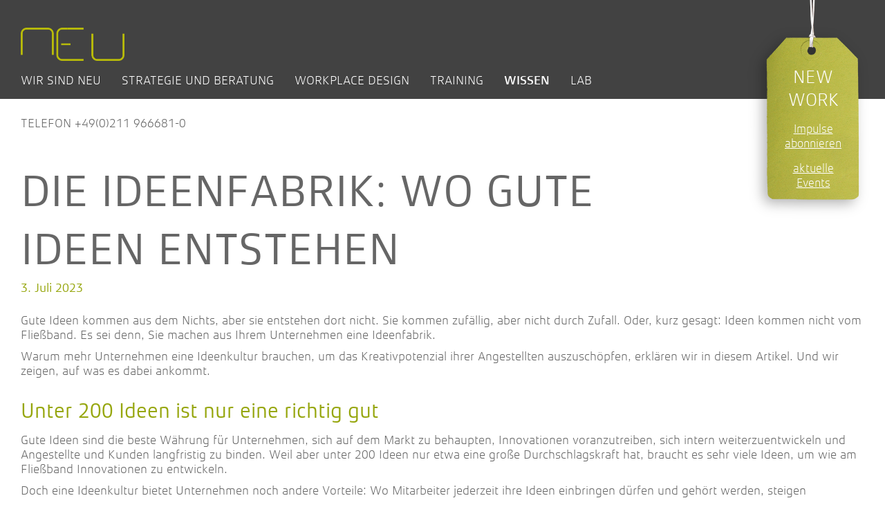

--- FILE ---
content_type: text/html; charset=UTF-8
request_url: https://www.neu-innovation.de/ideenkultur/die-ideenfabrik-wo-gute-ideen-entstehen/
body_size: 17155
content:
<!DOCTYPE html>

<html xmlns="http://www.w3.org/1999/xhtml" lang="de">

<head profile="http://gmpg.org/xfn/11">
<meta http-equiv="Content-Type" content="text/html; charset=UTF-8" />

<meta name="viewport" content="width=device-width, user-scalable = yes"> 
	
	
<link rel="shortcut icon" href="https://www.neu-innovation.de/wp-content/themes/neu/img/favicon.ico">	
		
<script>!function(e,c){e[c]=e[c]+(e[c]&&" ")+"quform-js"}(document.documentElement,"className");</script><meta name='robots' content='index, follow, max-image-preview:large, max-snippet:-1, max-video-preview:-1' />
	<style>img:is([sizes="auto" i], [sizes^="auto," i]) { contain-intrinsic-size: 3000px 1500px }</style>
	
	<!-- This site is optimized with the Yoast SEO plugin v26.4 - https://yoast.com/wordpress/plugins/seo/ -->
	<title>Die Ideenfabrik: Wo gute Ideen entstehen - NEU | Workplace &amp; Culture</title>
	<meta name="description" content="Innovationskultur weitergedacht: Warum mehr Unternehmen eine Ideenkultur brauchen, um ihr Kreativpotenzial auszuschöpfen und wie man sie etabliert." />
	<link rel="canonical" href="https://www.neu-innovation.de/ideenkultur/die-ideenfabrik-wo-gute-ideen-entstehen/" />
	<meta property="og:locale" content="de_DE" />
	<meta property="og:type" content="article" />
	<meta property="og:title" content="Die Ideenkultur: Das kann sie und so etabliert ihr sie" />
	<meta property="og:description" content="Innovationskultur weitergedacht: Warum mehr Unternehmen eine Ideenkultur brauchen, um ihr Kreativpotenzial auszuschöpfen und wie man sie etabliert." />
	<meta property="og:url" content="https://www.neu-innovation.de/ideenkultur/die-ideenfabrik-wo-gute-ideen-entstehen/" />
	<meta property="og:site_name" content="NEU | Workplace &amp; Culture" />
	<meta property="article:publisher" content="https://www.facebook.com/neu.innovation" />
	<meta property="article:published_time" content="2023-07-03T16:24:38+00:00" />
	<meta property="article:modified_time" content="2024-01-16T20:47:27+00:00" />
	<meta property="og:image" content="https://www.neu-innovation.de/wp-content/uploads/2023/12/arbeiten_bei_neu_hr_recruitment_workshop_change_creative_space_strategie_beratung_ideen_konzept_desk_sharing_moderne_arbeitswelt.jpg" />
	<meta property="og:image:width" content="1400" />
	<meta property="og:image:height" content="1400" />
	<meta property="og:image:type" content="image/jpeg" />
	<meta name="author" content="wundersee-99" />
	<meta name="twitter:card" content="summary_large_image" />
	<script type="application/ld+json" class="yoast-schema-graph">{"@context":"https://schema.org","@graph":[{"@type":"WebPage","@id":"https://www.neu-innovation.de/ideenkultur/die-ideenfabrik-wo-gute-ideen-entstehen/","url":"https://www.neu-innovation.de/ideenkultur/die-ideenfabrik-wo-gute-ideen-entstehen/","name":"Die Ideenfabrik: Wo gute Ideen entstehen - NEU | Workplace &amp; Culture","isPartOf":{"@id":"https://www.neu-innovation.de/#website"},"primaryImageOfPage":{"@id":"https://www.neu-innovation.de/ideenkultur/die-ideenfabrik-wo-gute-ideen-entstehen/#primaryimage"},"image":{"@id":"https://www.neu-innovation.de/ideenkultur/die-ideenfabrik-wo-gute-ideen-entstehen/#primaryimage"},"thumbnailUrl":"https://www.neu-innovation.de/wp-content/uploads/2023/07/ideenkultur_innovationskultur_kultur_fehlerkultur_neu_ideen_kreativitaet_team_unternehmen_organisation_gute-idee_geistesblitz_einfall_aha-moment_betriebsklima_uebersicht.jpeg","datePublished":"2023-07-03T16:24:38+00:00","dateModified":"2024-01-16T20:47:27+00:00","author":{"@id":"https://www.neu-innovation.de/#/schema/person/a191a6030d2523ccaa733d7ee845639c"},"description":"Innovationskultur weitergedacht: Warum mehr Unternehmen eine Ideenkultur brauchen, um ihr Kreativpotenzial auszuschöpfen und wie man sie etabliert.","breadcrumb":{"@id":"https://www.neu-innovation.de/ideenkultur/die-ideenfabrik-wo-gute-ideen-entstehen/#breadcrumb"},"inLanguage":"de","potentialAction":[{"@type":"ReadAction","target":["https://www.neu-innovation.de/ideenkultur/die-ideenfabrik-wo-gute-ideen-entstehen/"]}]},{"@type":"ImageObject","inLanguage":"de","@id":"https://www.neu-innovation.de/ideenkultur/die-ideenfabrik-wo-gute-ideen-entstehen/#primaryimage","url":"https://www.neu-innovation.de/wp-content/uploads/2023/07/ideenkultur_innovationskultur_kultur_fehlerkultur_neu_ideen_kreativitaet_team_unternehmen_organisation_gute-idee_geistesblitz_einfall_aha-moment_betriebsklima_uebersicht.jpeg","contentUrl":"https://www.neu-innovation.de/wp-content/uploads/2023/07/ideenkultur_innovationskultur_kultur_fehlerkultur_neu_ideen_kreativitaet_team_unternehmen_organisation_gute-idee_geistesblitz_einfall_aha-moment_betriebsklima_uebersicht.jpeg","width":385,"height":250,"caption":"Ideenkultur Innovationskultur Kultur Fehlerkultur NEU Ideen Kreativität Team Unternehmen Organisation gute Idee Geistesblitz Einfall Aha-Moment Betriebsklima"},{"@type":"BreadcrumbList","@id":"https://www.neu-innovation.de/ideenkultur/die-ideenfabrik-wo-gute-ideen-entstehen/#breadcrumb","itemListElement":[{"@type":"ListItem","position":1,"name":"Startseite","item":"https://www.neu-innovation.de/"},{"@type":"ListItem","position":2,"name":"Wissen","item":"https://www.neu-innovation.de/wissen/"},{"@type":"ListItem","position":3,"name":"Die Ideenfabrik: Wo gute Ideen entstehen"}]},{"@type":"WebSite","@id":"https://www.neu-innovation.de/#website","url":"https://www.neu-innovation.de/","name":"NEU | Workplace & Culture","description":"","potentialAction":[{"@type":"SearchAction","target":{"@type":"EntryPoint","urlTemplate":"https://www.neu-innovation.de/?s={search_term_string}"},"query-input":{"@type":"PropertyValueSpecification","valueRequired":true,"valueName":"search_term_string"}}],"inLanguage":"de"},{"@type":"Person","@id":"https://www.neu-innovation.de/#/schema/person/a191a6030d2523ccaa733d7ee845639c","name":"wundersee-99","image":{"@type":"ImageObject","inLanguage":"de","@id":"https://www.neu-innovation.de/#/schema/person/image/","url":"https://secure.gravatar.com/avatar/e8c638b4f3467015569661598edf9de6db7334426e521a12627731843841c326?s=96&d=mm&r=g","contentUrl":"https://secure.gravatar.com/avatar/e8c638b4f3467015569661598edf9de6db7334426e521a12627731843841c326?s=96&d=mm&r=g","caption":"wundersee-99"},"url":"https://www.neu-innovation.de/author/wundersee/"}]}</script>
	<!-- / Yoast SEO plugin. -->


<link rel="alternate" type="application/rss+xml" title="NEU | Workplace &amp; Culture &raquo; Kommentar-Feed zu Die Ideenfabrik: Wo gute Ideen entstehen" href="https://www.neu-innovation.de/ideenkultur/die-ideenfabrik-wo-gute-ideen-entstehen/feed/" />
<script type="text/javascript">
/* <![CDATA[ */
window._wpemojiSettings = {"baseUrl":"https:\/\/s.w.org\/images\/core\/emoji\/16.0.1\/72x72\/","ext":".png","svgUrl":"https:\/\/s.w.org\/images\/core\/emoji\/16.0.1\/svg\/","svgExt":".svg","source":{"concatemoji":"https:\/\/www.neu-innovation.de\/wp-includes\/js\/wp-emoji-release.min.js?ver=6.8.3"}};
/*! This file is auto-generated */
!function(s,n){var o,i,e;function c(e){try{var t={supportTests:e,timestamp:(new Date).valueOf()};sessionStorage.setItem(o,JSON.stringify(t))}catch(e){}}function p(e,t,n){e.clearRect(0,0,e.canvas.width,e.canvas.height),e.fillText(t,0,0);var t=new Uint32Array(e.getImageData(0,0,e.canvas.width,e.canvas.height).data),a=(e.clearRect(0,0,e.canvas.width,e.canvas.height),e.fillText(n,0,0),new Uint32Array(e.getImageData(0,0,e.canvas.width,e.canvas.height).data));return t.every(function(e,t){return e===a[t]})}function u(e,t){e.clearRect(0,0,e.canvas.width,e.canvas.height),e.fillText(t,0,0);for(var n=e.getImageData(16,16,1,1),a=0;a<n.data.length;a++)if(0!==n.data[a])return!1;return!0}function f(e,t,n,a){switch(t){case"flag":return n(e,"\ud83c\udff3\ufe0f\u200d\u26a7\ufe0f","\ud83c\udff3\ufe0f\u200b\u26a7\ufe0f")?!1:!n(e,"\ud83c\udde8\ud83c\uddf6","\ud83c\udde8\u200b\ud83c\uddf6")&&!n(e,"\ud83c\udff4\udb40\udc67\udb40\udc62\udb40\udc65\udb40\udc6e\udb40\udc67\udb40\udc7f","\ud83c\udff4\u200b\udb40\udc67\u200b\udb40\udc62\u200b\udb40\udc65\u200b\udb40\udc6e\u200b\udb40\udc67\u200b\udb40\udc7f");case"emoji":return!a(e,"\ud83e\udedf")}return!1}function g(e,t,n,a){var r="undefined"!=typeof WorkerGlobalScope&&self instanceof WorkerGlobalScope?new OffscreenCanvas(300,150):s.createElement("canvas"),o=r.getContext("2d",{willReadFrequently:!0}),i=(o.textBaseline="top",o.font="600 32px Arial",{});return e.forEach(function(e){i[e]=t(o,e,n,a)}),i}function t(e){var t=s.createElement("script");t.src=e,t.defer=!0,s.head.appendChild(t)}"undefined"!=typeof Promise&&(o="wpEmojiSettingsSupports",i=["flag","emoji"],n.supports={everything:!0,everythingExceptFlag:!0},e=new Promise(function(e){s.addEventListener("DOMContentLoaded",e,{once:!0})}),new Promise(function(t){var n=function(){try{var e=JSON.parse(sessionStorage.getItem(o));if("object"==typeof e&&"number"==typeof e.timestamp&&(new Date).valueOf()<e.timestamp+604800&&"object"==typeof e.supportTests)return e.supportTests}catch(e){}return null}();if(!n){if("undefined"!=typeof Worker&&"undefined"!=typeof OffscreenCanvas&&"undefined"!=typeof URL&&URL.createObjectURL&&"undefined"!=typeof Blob)try{var e="postMessage("+g.toString()+"("+[JSON.stringify(i),f.toString(),p.toString(),u.toString()].join(",")+"));",a=new Blob([e],{type:"text/javascript"}),r=new Worker(URL.createObjectURL(a),{name:"wpTestEmojiSupports"});return void(r.onmessage=function(e){c(n=e.data),r.terminate(),t(n)})}catch(e){}c(n=g(i,f,p,u))}t(n)}).then(function(e){for(var t in e)n.supports[t]=e[t],n.supports.everything=n.supports.everything&&n.supports[t],"flag"!==t&&(n.supports.everythingExceptFlag=n.supports.everythingExceptFlag&&n.supports[t]);n.supports.everythingExceptFlag=n.supports.everythingExceptFlag&&!n.supports.flag,n.DOMReady=!1,n.readyCallback=function(){n.DOMReady=!0}}).then(function(){return e}).then(function(){var e;n.supports.everything||(n.readyCallback(),(e=n.source||{}).concatemoji?t(e.concatemoji):e.wpemoji&&e.twemoji&&(t(e.twemoji),t(e.wpemoji)))}))}((window,document),window._wpemojiSettings);
/* ]]> */
</script>
<link rel='stylesheet' id='event-css-css' href='https://www.neu-innovation.de/wp-content/themes/neu/event/style.css?ver=1.8' type='text/css' media='all' />
<link rel='stylesheet' id='bootstrap-css-css' href='https://www.neu-innovation.de/wp-content/themes/neu/event/bootstrap.css?ver=6.8.3' type='text/css' media='all' />
<link rel='stylesheet' id='bootstrap-style-css' href='https://www.neu-innovation.de/wp-content/themes/neu/css/bootstrap.css?ver=6.8.3' type='text/css' media='all' />
<link rel='stylesheet' id='hamburger-css' href='https://www.neu-innovation.de/wp-content/themes/neu/css/hamburgers.css?ver=6.8.3' type='text/css' media='all' />
<link rel='stylesheet' id='owl-style-css' href='https://www.neu-innovation.de/wp-content/themes/neu/owlcarousel/assets/owl.carousel.min.css?ver=6.8.3' type='text/css' media='all' />
<link rel='stylesheet' id='owl-default-css' href='https://www.neu-innovation.de/wp-content/themes/neu/owlcarousel/assets/owl.theme.default.min.css?ver=6.8.3' type='text/css' media='all' />
<link rel='stylesheet' id='owl-animate-css' href='https://www.neu-innovation.de/wp-content/themes/neu/owlcarousel/assets/animate.css?ver=6.8.3' type='text/css' media='all' />
<link rel='stylesheet' id='fonts-css' href='https://www.neu-innovation.de/wp-content/themes/neu/fonts.css?ver=6.8.3' type='text/css' media='all' />
<link rel='stylesheet' id='neu-css' href='https://www.neu-innovation.de/wp-content/themes/neu/neu.css?ver=0.2' type='text/css' media='all' />
<link rel='stylesheet' id='main-style-css' href='https://www.neu-innovation.de/wp-content/themes/neu/style.css?ver=0.81' type='text/css' media='all' />
<style id='wp-emoji-styles-inline-css' type='text/css'>

	img.wp-smiley, img.emoji {
		display: inline !important;
		border: none !important;
		box-shadow: none !important;
		height: 1em !important;
		width: 1em !important;
		margin: 0 0.07em !important;
		vertical-align: -0.1em !important;
		background: none !important;
		padding: 0 !important;
	}
</style>
<link rel='stylesheet' id='wp-block-library-css' href='https://www.neu-innovation.de/wp-includes/css/dist/block-library/style.min.css?ver=6.8.3' type='text/css' media='all' />
<style id='classic-theme-styles-inline-css' type='text/css'>
/*! This file is auto-generated */
.wp-block-button__link{color:#fff;background-color:#32373c;border-radius:9999px;box-shadow:none;text-decoration:none;padding:calc(.667em + 2px) calc(1.333em + 2px);font-size:1.125em}.wp-block-file__button{background:#32373c;color:#fff;text-decoration:none}
</style>
<style id='global-styles-inline-css' type='text/css'>
:root{--wp--preset--aspect-ratio--square: 1;--wp--preset--aspect-ratio--4-3: 4/3;--wp--preset--aspect-ratio--3-4: 3/4;--wp--preset--aspect-ratio--3-2: 3/2;--wp--preset--aspect-ratio--2-3: 2/3;--wp--preset--aspect-ratio--16-9: 16/9;--wp--preset--aspect-ratio--9-16: 9/16;--wp--preset--color--black: #000000;--wp--preset--color--cyan-bluish-gray: #abb8c3;--wp--preset--color--white: #ffffff;--wp--preset--color--pale-pink: #f78da7;--wp--preset--color--vivid-red: #cf2e2e;--wp--preset--color--luminous-vivid-orange: #ff6900;--wp--preset--color--luminous-vivid-amber: #fcb900;--wp--preset--color--light-green-cyan: #7bdcb5;--wp--preset--color--vivid-green-cyan: #00d084;--wp--preset--color--pale-cyan-blue: #8ed1fc;--wp--preset--color--vivid-cyan-blue: #0693e3;--wp--preset--color--vivid-purple: #9b51e0;--wp--preset--gradient--vivid-cyan-blue-to-vivid-purple: linear-gradient(135deg,rgba(6,147,227,1) 0%,rgb(155,81,224) 100%);--wp--preset--gradient--light-green-cyan-to-vivid-green-cyan: linear-gradient(135deg,rgb(122,220,180) 0%,rgb(0,208,130) 100%);--wp--preset--gradient--luminous-vivid-amber-to-luminous-vivid-orange: linear-gradient(135deg,rgba(252,185,0,1) 0%,rgba(255,105,0,1) 100%);--wp--preset--gradient--luminous-vivid-orange-to-vivid-red: linear-gradient(135deg,rgba(255,105,0,1) 0%,rgb(207,46,46) 100%);--wp--preset--gradient--very-light-gray-to-cyan-bluish-gray: linear-gradient(135deg,rgb(238,238,238) 0%,rgb(169,184,195) 100%);--wp--preset--gradient--cool-to-warm-spectrum: linear-gradient(135deg,rgb(74,234,220) 0%,rgb(151,120,209) 20%,rgb(207,42,186) 40%,rgb(238,44,130) 60%,rgb(251,105,98) 80%,rgb(254,248,76) 100%);--wp--preset--gradient--blush-light-purple: linear-gradient(135deg,rgb(255,206,236) 0%,rgb(152,150,240) 100%);--wp--preset--gradient--blush-bordeaux: linear-gradient(135deg,rgb(254,205,165) 0%,rgb(254,45,45) 50%,rgb(107,0,62) 100%);--wp--preset--gradient--luminous-dusk: linear-gradient(135deg,rgb(255,203,112) 0%,rgb(199,81,192) 50%,rgb(65,88,208) 100%);--wp--preset--gradient--pale-ocean: linear-gradient(135deg,rgb(255,245,203) 0%,rgb(182,227,212) 50%,rgb(51,167,181) 100%);--wp--preset--gradient--electric-grass: linear-gradient(135deg,rgb(202,248,128) 0%,rgb(113,206,126) 100%);--wp--preset--gradient--midnight: linear-gradient(135deg,rgb(2,3,129) 0%,rgb(40,116,252) 100%);--wp--preset--font-size--small: 13px;--wp--preset--font-size--medium: 20px;--wp--preset--font-size--large: 36px;--wp--preset--font-size--x-large: 42px;--wp--preset--spacing--20: 0.44rem;--wp--preset--spacing--30: 0.67rem;--wp--preset--spacing--40: 1rem;--wp--preset--spacing--50: 1.5rem;--wp--preset--spacing--60: 2.25rem;--wp--preset--spacing--70: 3.38rem;--wp--preset--spacing--80: 5.06rem;--wp--preset--shadow--natural: 6px 6px 9px rgba(0, 0, 0, 0.2);--wp--preset--shadow--deep: 12px 12px 50px rgba(0, 0, 0, 0.4);--wp--preset--shadow--sharp: 6px 6px 0px rgba(0, 0, 0, 0.2);--wp--preset--shadow--outlined: 6px 6px 0px -3px rgba(255, 255, 255, 1), 6px 6px rgba(0, 0, 0, 1);--wp--preset--shadow--crisp: 6px 6px 0px rgba(0, 0, 0, 1);}:where(.is-layout-flex){gap: 0.5em;}:where(.is-layout-grid){gap: 0.5em;}body .is-layout-flex{display: flex;}.is-layout-flex{flex-wrap: wrap;align-items: center;}.is-layout-flex > :is(*, div){margin: 0;}body .is-layout-grid{display: grid;}.is-layout-grid > :is(*, div){margin: 0;}:where(.wp-block-columns.is-layout-flex){gap: 2em;}:where(.wp-block-columns.is-layout-grid){gap: 2em;}:where(.wp-block-post-template.is-layout-flex){gap: 1.25em;}:where(.wp-block-post-template.is-layout-grid){gap: 1.25em;}.has-black-color{color: var(--wp--preset--color--black) !important;}.has-cyan-bluish-gray-color{color: var(--wp--preset--color--cyan-bluish-gray) !important;}.has-white-color{color: var(--wp--preset--color--white) !important;}.has-pale-pink-color{color: var(--wp--preset--color--pale-pink) !important;}.has-vivid-red-color{color: var(--wp--preset--color--vivid-red) !important;}.has-luminous-vivid-orange-color{color: var(--wp--preset--color--luminous-vivid-orange) !important;}.has-luminous-vivid-amber-color{color: var(--wp--preset--color--luminous-vivid-amber) !important;}.has-light-green-cyan-color{color: var(--wp--preset--color--light-green-cyan) !important;}.has-vivid-green-cyan-color{color: var(--wp--preset--color--vivid-green-cyan) !important;}.has-pale-cyan-blue-color{color: var(--wp--preset--color--pale-cyan-blue) !important;}.has-vivid-cyan-blue-color{color: var(--wp--preset--color--vivid-cyan-blue) !important;}.has-vivid-purple-color{color: var(--wp--preset--color--vivid-purple) !important;}.has-black-background-color{background-color: var(--wp--preset--color--black) !important;}.has-cyan-bluish-gray-background-color{background-color: var(--wp--preset--color--cyan-bluish-gray) !important;}.has-white-background-color{background-color: var(--wp--preset--color--white) !important;}.has-pale-pink-background-color{background-color: var(--wp--preset--color--pale-pink) !important;}.has-vivid-red-background-color{background-color: var(--wp--preset--color--vivid-red) !important;}.has-luminous-vivid-orange-background-color{background-color: var(--wp--preset--color--luminous-vivid-orange) !important;}.has-luminous-vivid-amber-background-color{background-color: var(--wp--preset--color--luminous-vivid-amber) !important;}.has-light-green-cyan-background-color{background-color: var(--wp--preset--color--light-green-cyan) !important;}.has-vivid-green-cyan-background-color{background-color: var(--wp--preset--color--vivid-green-cyan) !important;}.has-pale-cyan-blue-background-color{background-color: var(--wp--preset--color--pale-cyan-blue) !important;}.has-vivid-cyan-blue-background-color{background-color: var(--wp--preset--color--vivid-cyan-blue) !important;}.has-vivid-purple-background-color{background-color: var(--wp--preset--color--vivid-purple) !important;}.has-black-border-color{border-color: var(--wp--preset--color--black) !important;}.has-cyan-bluish-gray-border-color{border-color: var(--wp--preset--color--cyan-bluish-gray) !important;}.has-white-border-color{border-color: var(--wp--preset--color--white) !important;}.has-pale-pink-border-color{border-color: var(--wp--preset--color--pale-pink) !important;}.has-vivid-red-border-color{border-color: var(--wp--preset--color--vivid-red) !important;}.has-luminous-vivid-orange-border-color{border-color: var(--wp--preset--color--luminous-vivid-orange) !important;}.has-luminous-vivid-amber-border-color{border-color: var(--wp--preset--color--luminous-vivid-amber) !important;}.has-light-green-cyan-border-color{border-color: var(--wp--preset--color--light-green-cyan) !important;}.has-vivid-green-cyan-border-color{border-color: var(--wp--preset--color--vivid-green-cyan) !important;}.has-pale-cyan-blue-border-color{border-color: var(--wp--preset--color--pale-cyan-blue) !important;}.has-vivid-cyan-blue-border-color{border-color: var(--wp--preset--color--vivid-cyan-blue) !important;}.has-vivid-purple-border-color{border-color: var(--wp--preset--color--vivid-purple) !important;}.has-vivid-cyan-blue-to-vivid-purple-gradient-background{background: var(--wp--preset--gradient--vivid-cyan-blue-to-vivid-purple) !important;}.has-light-green-cyan-to-vivid-green-cyan-gradient-background{background: var(--wp--preset--gradient--light-green-cyan-to-vivid-green-cyan) !important;}.has-luminous-vivid-amber-to-luminous-vivid-orange-gradient-background{background: var(--wp--preset--gradient--luminous-vivid-amber-to-luminous-vivid-orange) !important;}.has-luminous-vivid-orange-to-vivid-red-gradient-background{background: var(--wp--preset--gradient--luminous-vivid-orange-to-vivid-red) !important;}.has-very-light-gray-to-cyan-bluish-gray-gradient-background{background: var(--wp--preset--gradient--very-light-gray-to-cyan-bluish-gray) !important;}.has-cool-to-warm-spectrum-gradient-background{background: var(--wp--preset--gradient--cool-to-warm-spectrum) !important;}.has-blush-light-purple-gradient-background{background: var(--wp--preset--gradient--blush-light-purple) !important;}.has-blush-bordeaux-gradient-background{background: var(--wp--preset--gradient--blush-bordeaux) !important;}.has-luminous-dusk-gradient-background{background: var(--wp--preset--gradient--luminous-dusk) !important;}.has-pale-ocean-gradient-background{background: var(--wp--preset--gradient--pale-ocean) !important;}.has-electric-grass-gradient-background{background: var(--wp--preset--gradient--electric-grass) !important;}.has-midnight-gradient-background{background: var(--wp--preset--gradient--midnight) !important;}.has-small-font-size{font-size: var(--wp--preset--font-size--small) !important;}.has-medium-font-size{font-size: var(--wp--preset--font-size--medium) !important;}.has-large-font-size{font-size: var(--wp--preset--font-size--large) !important;}.has-x-large-font-size{font-size: var(--wp--preset--font-size--x-large) !important;}
:where(.wp-block-post-template.is-layout-flex){gap: 1.25em;}:where(.wp-block-post-template.is-layout-grid){gap: 1.25em;}
:where(.wp-block-columns.is-layout-flex){gap: 2em;}:where(.wp-block-columns.is-layout-grid){gap: 2em;}
:root :where(.wp-block-pullquote){font-size: 1.5em;line-height: 1.6;}
</style>
<link rel='stylesheet' id='twenty20-css' href='https://www.neu-innovation.de/wp-content/plugins/twenty20/assets/css/twenty20.css?ver=2.0.4' type='text/css' media='all' />
<link rel='stylesheet' id='quform-css' href='https://www.neu-innovation.de/wp-content/plugins/quform/cache/quform.css?ver=1763727878' type='text/css' media='all' />
<link rel='stylesheet' id='borlabs-cookie-custom-css' href='https://www.neu-innovation.de/wp-content/cache/borlabs-cookie/1/borlabs-cookie-1-de.css?ver=3.2.11-57' type='text/css' media='all' />
<script type="text/javascript" src="https://www.neu-innovation.de/wp-includes/js/jquery/jquery.min.js?ver=3.7.1" id="jquery-core-js"></script>
<script type="text/javascript" src="https://www.neu-innovation.de/wp-includes/js/jquery/jquery-migrate.min.js?ver=3.4.1" id="jquery-migrate-js"></script>
<script data-no-optimize="1" data-no-minify="1" data-cfasync="false" type="text/javascript" src="https://www.neu-innovation.de/wp-content/cache/borlabs-cookie/1/borlabs-cookie-config-de.json.js?ver=3.2.11-65" id="borlabs-cookie-config-js"></script>
<link rel="https://api.w.org/" href="https://www.neu-innovation.de/wp-json/" /><link rel="alternate" title="JSON" type="application/json" href="https://www.neu-innovation.de/wp-json/wp/v2/posts/3671" /><link rel="EditURI" type="application/rsd+xml" title="RSD" href="https://www.neu-innovation.de/xmlrpc.php?rsd" />
<link rel='shortlink' href='https://www.neu-innovation.de/?p=3671' />
<link rel="alternate" title="oEmbed (JSON)" type="application/json+oembed" href="https://www.neu-innovation.de/wp-json/oembed/1.0/embed?url=https%3A%2F%2Fwww.neu-innovation.de%2Fideenkultur%2Fdie-ideenfabrik-wo-gute-ideen-entstehen%2F" />
<link rel="alternate" title="oEmbed (XML)" type="text/xml+oembed" href="https://www.neu-innovation.de/wp-json/oembed/1.0/embed?url=https%3A%2F%2Fwww.neu-innovation.de%2Fideenkultur%2Fdie-ideenfabrik-wo-gute-ideen-entstehen%2F&#038;format=xml" />
<script data-borlabs-cookie-script-blocker-ignore>
if ('0' === '1' && ('0' === '1' || '1' === '1')) {
	window['gtag_enable_tcf_support'] = true;
}
window.dataLayer = window.dataLayer || [];
function gtag(){dataLayer.push(arguments);}
gtag('set', 'developer_id.dYjRjMm', true);
if('0' === '1' || '1' === '1') {
	if (window.BorlabsCookieGoogleConsentModeDefaultSet !== true) {
        let getCookieValue = function (name) {
            return document.cookie.match('(^|;)\\s*' + name + '\\s*=\\s*([^;]+)')?.pop() || '';
        };
        let cookieValue = getCookieValue('borlabs-cookie-gcs');
        let consentsFromCookie = {};
        if (cookieValue !== '') {
            consentsFromCookie = JSON.parse(decodeURIComponent(cookieValue));
        }
        let defaultValues = {
            'ad_storage': 'denied',
            'ad_user_data': 'denied',
            'ad_personalization': 'denied',
            'analytics_storage': 'denied',
            'functionality_storage': 'denied',
            'personalization_storage': 'denied',
            'security_storage': 'denied',
            'wait_for_update': 500,
        };
        gtag('consent', 'default', { ...defaultValues, ...consentsFromCookie });
    }
    window.BorlabsCookieGoogleConsentModeDefaultSet = true;
    let borlabsCookieConsentChangeHandler = function () {
        window.dataLayer = window.dataLayer || [];
        if (typeof gtag !== 'function') { function gtag(){dataLayer.push(arguments);} }

        let getCookieValue = function (name) {
            return document.cookie.match('(^|;)\\s*' + name + '\\s*=\\s*([^;]+)')?.pop() || '';
        };
        let cookieValue = getCookieValue('borlabs-cookie-gcs');
        let consentsFromCookie = {};
        if (cookieValue !== '') {
            consentsFromCookie = JSON.parse(decodeURIComponent(cookieValue));
        }

        consentsFromCookie.ad_storage = BorlabsCookie.Consents.hasConsent('google-ads') ? 'granted' : 'denied';
		consentsFromCookie.ad_user_data = BorlabsCookie.Consents.hasConsent('google-ads') ? 'granted' : 'denied';
		consentsFromCookie.ad_personalization = BorlabsCookie.Consents.hasConsent('google-ads') ? 'granted' : 'denied';

        BorlabsCookie.CookieLibrary.setCookie(
            'borlabs-cookie-gcs',
            JSON.stringify(consentsFromCookie),
            BorlabsCookie.Settings.automaticCookieDomainAndPath.value ? '' : BorlabsCookie.Settings.cookieDomain.value,
            BorlabsCookie.Settings.cookiePath.value,
            BorlabsCookie.Cookie.getPluginCookie().expires,
            BorlabsCookie.Settings.cookieSecure.value,
            BorlabsCookie.Settings.cookieSameSite.value
        );
    }
    document.addEventListener('borlabs-cookie-consent-saved', borlabsCookieConsentChangeHandler);
    document.addEventListener('borlabs-cookie-handle-unblock', borlabsCookieConsentChangeHandler);
}
if('0' === '1') {
    gtag("js", new Date());

    gtag("config", "AW-926015733");

    (function (w, d, s, i) {
    var f = d.getElementsByTagName(s)[0],
        j = d.createElement(s);
    j.async = true;
    j.src =
        "https://www.googletagmanager.com/gtag/js?id=" + i;
    f.parentNode.insertBefore(j, f);
    })(window, document, "script", "AW-926015733");
}
</script><script data-no-optimize="1" data-no-minify="1" data-cfasync="false" data-borlabs-cookie-script-blocker-ignore>
	if ('0' === '1' && '0' === '1') {
		window['gtag_enable_tcf_support'] = true;
	}
	window.dataLayer = window.dataLayer || [];
	if (typeof gtag !== 'function') { function gtag(){dataLayer.push(arguments);} }
	gtag('set', 'developer_id.dYjRjMm', true);
	if ('0' === '1') {
		let getCookieValue = function (name) {
			return document.cookie.match('(^|;)\\s*' + name + '\\s*=\\s*([^;]+)')?.pop() || '';
		};
		let cookieValue = getCookieValue('borlabs-cookie-gcs');
		let consentsFromCookie = {};
		if (cookieValue !== '') {
			 consentsFromCookie = JSON.parse(decodeURIComponent(cookieValue));
		}
		let defaultValues = {
			'ad_storage': 'denied',
			'ad_user_data': 'denied',
			'ad_personalization': 'denied',
			'analytics_storage': 'denied',
			'functionality_storage': 'denied',
			'personalization_storage': 'denied',
			'security_storage': 'denied',
			'wait_for_update': 500,
		};
		gtag('consent', 'default', { ...defaultValues, ...consentsFromCookie });
		gtag('set', 'ads_data_redaction', true);
	}

	if('0' === '1') {
		var url = new URL(window.location.href);

		if ((url.searchParams.has('gtm_debug') && url.searchParams.get('gtm_debug') !== '') || document.cookie.indexOf('__TAG_ASSISTANT=') !== -1 || document.documentElement.hasAttribute('data-tag-assistant-present')) {
			(function(w,d,s,l,i){w[l]=w[l]||[];w[l].push({"gtm.start":
new Date().getTime(),event:"gtm.js"});var f=d.getElementsByTagName(s)[0],
j=d.createElement(s),dl=l!="dataLayer"?"&l="+l:"";j.async=true;j.src=
"https://www.googletagmanager.com/gtm.js?id="+i+dl;f.parentNode.insertBefore(j,f);
})(window,document,"script","dataLayer","GTM-P8RJFNC");
		} else {
			(function(w,d,s,l,i){w[l]=w[l]||[];w[l].push({"gtm.start":
new Date().getTime(),event:"gtm.js"});var f=d.getElementsByTagName(s)[0],
j=d.createElement(s),dl=l!="dataLayer"?"&l="+l:"";j.async=true;j.src=
"https://www.neu-innovation.de/wp-content/uploads/borlabs-cookie/"+i+'.js?ver=not-set-yet';f.parentNode.insertBefore(j,f);
})(window,document,"script","dataLayer","GTM-P8RJFNC");
		}
  	}

	(function () {
		var borlabsCookieConsentChangeHandler = function () {
			window.dataLayer = window.dataLayer || [];
			if (typeof gtag !== 'function') { function gtag(){dataLayer.push(arguments);} }

			let gtmConsents = {};
			if ('0' === '1') {
				if ('0' === '1') {
					gtmConsents = {
						'analytics_storage': BorlabsCookie.Consents.hasConsentForServiceGroup('statistics') === true ? 'granted' : 'denied',
						'functionality_storage': BorlabsCookie.Consents.hasConsentForServiceGroup('statistics') === true ? 'granted' : 'denied',
						'personalization_storage': BorlabsCookie.Consents.hasConsentForServiceGroup('marketing') === true ? 'granted' : 'denied',
						'security_storage': BorlabsCookie.Consents.hasConsentForServiceGroup('statistics') === true ? 'granted' : 'denied',
					};
				} else {
					gtmConsents = {
						'ad_storage': BorlabsCookie.Consents.hasConsentForServiceGroup('marketing') === true ? 'granted' : 'denied',
						'ad_user_data': BorlabsCookie.Consents.hasConsentForServiceGroup('marketing') === true ? 'granted' : 'denied',
						'ad_personalization': BorlabsCookie.Consents.hasConsentForServiceGroup('marketing') === true ? 'granted' : 'denied',
						'analytics_storage': BorlabsCookie.Consents.hasConsentForServiceGroup('statistics') === true ? 'granted' : 'denied',
						'functionality_storage': BorlabsCookie.Consents.hasConsentForServiceGroup('statistics') === true ? 'granted' : 'denied',
						'personalization_storage': BorlabsCookie.Consents.hasConsentForServiceGroup('marketing') === true ? 'granted' : 'denied',
						'security_storage': BorlabsCookie.Consents.hasConsentForServiceGroup('statistics') === true ? 'granted' : 'denied',
					};
				}
				BorlabsCookie.CookieLibrary.setCookie(
					'borlabs-cookie-gcs',
				  	JSON.stringify(gtmConsents),
					BorlabsCookie.Settings.automaticCookieDomainAndPath.value ? '' : BorlabsCookie.Settings.cookieDomain.value,
					BorlabsCookie.Settings.cookiePath.value,
					BorlabsCookie.Cookie.getPluginCookie().expires,
					BorlabsCookie.Settings.cookieSecure.value,
					BorlabsCookie.Settings.cookieSameSite.value
				);
				gtag('consent', 'update', gtmConsents);
			}

			var consents = BorlabsCookie.Cookie.getPluginCookie().consents;
			for (var serviceGroup in consents) {
				for (var service of consents[serviceGroup]) {
					if (!window.BorlabsCookieGtmPackageSentEvents.includes(service) && service !== 'borlabs-cookie') {
						window.dataLayer.push({
							event: 'borlabs-cookie-opt-in-'+service,
						});
						window.BorlabsCookieGtmPackageSentEvents.push(service);
					}
				}
			}
		  	var afterConsentsEvent = document.createEvent('Event');
		    afterConsentsEvent.initEvent('borlabs-cookie-google-tag-manager-after-consents', true, true);
		  	document.dispatchEvent(afterConsentsEvent);
		};
		window.BorlabsCookieGtmPackageSentEvents = [];
		document.addEventListener('borlabs-cookie-consent-saved', borlabsCookieConsentChangeHandler);
		document.addEventListener('borlabs-cookie-handle-unblock', borlabsCookieConsentChangeHandler);
	})();
</script>
</head>
	
<body class="wp-singular post-template-default single single-post postid-3671 single-format-standard wp-theme-neu non-touch">
	
	<header class="dark-grey-bg">
	
		<div class="outer-wrapper">
			
				<a href="https://www.neu-innovation.de" class="z-10"><img src="https://www.neu-innovation.de/wp-content/themes/neu/img/logo.png" class="logo"></a>
		
				<div class="mobile-menu-wrapper text-right transition-2 hidden-md hidden-sd hidden-lg color-white">
					<div class="menu-title">Menü</div>
					<div class="hamburger hamburger--squeeze">
					  <div class="hamburger-box">
						<div class="hamburger-inner"></div>
					  </div>
					</div>
				</div>
			
				<div class="mobile-menu-opener">
			
					<nav><div id="navMain" class="navMain"><ul id="menu-hauptmenu" class="header-menu weight-leight text-uppercase"><ul class="li-wrapper"><li class=' menu-item menu-item-type-post_type menu-item-object-page menu-item-has-children'><a href="https://www.neu-innovation.de/wir-sind-neu/">Wir sind NEU</a><div class="triangle-wrapper transition-2"><div class="triangle"></div></div>
<ul class="sub-menu">
<ul class="li-wrapper"><li class=' menu-item menu-item-type-post_type menu-item-object-page'><a href="https://www.neu-innovation.de/wir-sind-neu/team/">Team</a><div class="triangle-wrapper transition-2"><div class="triangle"></div></div></li></ul><ul class="li-wrapper"><li class=' menu-item menu-item-type-post_type menu-item-object-page'><a href="https://www.neu-innovation.de/wir-sind-neu/leistungen/">Leistungen</a><div class="triangle-wrapper transition-2"><div class="triangle"></div></div></li></ul><ul class="li-wrapper"><li class=' menu-item menu-item-type-post_type menu-item-object-page'><a href="https://www.neu-innovation.de/wir-sind-neu/kunden/">Kunden</a><div class="triangle-wrapper transition-2"><div class="triangle"></div></div></li></ul><ul class="li-wrapper"><li class=' menu-item menu-item-type-post_type menu-item-object-page'><a href="https://www.neu-innovation.de/wir-sind-neu/zukunft-der-arbeit/">Zukunft der Arbeit</a><div class="triangle-wrapper transition-2"><div class="triangle"></div></div></li></ul><ul class="li-wrapper"><li class=' menu-item menu-item-type-post_type menu-item-object-page'><a href="https://www.neu-innovation.de/wir-sind-neu/arbeiten-bei-neu/">Arbeiten bei NEU</a><div class="triangle-wrapper transition-2"><div class="triangle"></div></div></li></ul><ul class="li-wrapper"><li class=' menu-item menu-item-type-custom menu-item-object-custom'><a href="https://neu-innovation.de/wir-sind-neu/arbeiten-bei-neu/#jobs">Freie Stellen</a><div class="triangle-wrapper transition-2"><div class="triangle"></div></div></li></ul></ul>
</li></ul><ul class="li-wrapper"><li class=' menu-item menu-item-type-post_type menu-item-object-page menu-item-has-children'><a href="https://www.neu-innovation.de/strategie-beratung/">Strategie und Beratung</a><div class="triangle-wrapper transition-2"><div class="triangle"></div></div>
<ul class="sub-menu">
<ul class="li-wrapper"><li class=' menu-item menu-item-type-post_type menu-item-object-page'><a href="https://www.neu-innovation.de/strategie-beratung/changetransformation/">Change + Transformation</a><div class="triangle-wrapper transition-2"><div class="triangle"></div></div></li></ul><ul class="li-wrapper"><li class=' menu-item menu-item-type-post_type menu-item-object-page'><a href="https://www.neu-innovation.de/strategie-beratung/beteiligungsprozesse/">Beteiligungs­prozesse</a><div class="triangle-wrapper transition-2"><div class="triangle"></div></div></li></ul><ul class="li-wrapper"><li class=' menu-item menu-item-type-post_type menu-item-object-page'><a href="https://www.neu-innovation.de/strategie-beratung/newwork-im-oeffentlichen-dienst/">New Work im öffentlichen Dienst</a><div class="triangle-wrapper transition-2"><div class="triangle"></div></div></li></ul><ul class="li-wrapper"><li class=' menu-item menu-item-type-post_type menu-item-object-page menu-item-has-children'><a href="https://www.neu-innovation.de/strategie-beratung/team-office-prinzip/">Team-Office-Prinzip</a><div class="triangle-wrapper transition-2"><div class="triangle"></div></div>
	<ul class="sub-menu">
<ul class="li-wrapper"><li class=' menu-item menu-item-type-post_type menu-item-object-page'><a href="https://www.neu-innovation.de/strategie-beratung/team-office-prinzip/team-office-prinzip-anwendung/">Anwendung</a><div class="triangle-wrapper transition-2"><div class="triangle"></div></div></li></ul>	</ul>
</li></ul><ul class="li-wrapper"><li class=' menu-item menu-item-type-post_type menu-item-object-page'><a href="https://www.neu-innovation.de/strategie-beratung/buecher/">Bücher</a><div class="triangle-wrapper transition-2"><div class="triangle"></div></div></li></ul></ul>
</li></ul><ul class="li-wrapper"><li class=' menu-item menu-item-type-post_type menu-item-object-page menu-item-has-children'><a href="https://www.neu-innovation.de/workplace-design/">Workplace Design</a><div class="triangle-wrapper transition-2"><div class="triangle"></div></div>
<ul class="sub-menu">
<ul class="li-wrapper"><li class=' menu-item menu-item-type-post_type menu-item-object-page menu-item-has-children'><a href="https://www.neu-innovation.de/workplace-design/buero-und-arbeitswelten/">Büro- und Arbeitswelten</a><div class="triangle-wrapper transition-2"><div class="triangle"></div></div>
	<ul class="sub-menu">
<ul class="li-wrapper"><li class=' menu-item menu-item-type-post_type menu-item-object-page'><a href="https://www.neu-innovation.de/workplace-design/buero-und-arbeitswelten/arag-studio-17/">ARAG Versicherung</a><div class="triangle-wrapper transition-2"><div class="triangle"></div></div></li></ul><ul class="li-wrapper"><li class=' menu-item menu-item-type-post_type menu-item-object-page'><a href="https://www.neu-innovation.de/workplace-design/buero-und-arbeitswelten/concordia-versicherungen/">Concordia Versiche­rungen</a><div class="triangle-wrapper transition-2"><div class="triangle"></div></div></li></ul><ul class="li-wrapper"><li class=' menu-item menu-item-type-post_type menu-item-object-page'><a href="https://www.neu-innovation.de/workplace-design/buero-und-arbeitswelten/fraunhofer-iee/">Fraunhofer IEE</a><div class="triangle-wrapper transition-2"><div class="triangle"></div></div></li></ul><ul class="li-wrapper"><li class=' menu-item menu-item-type-post_type menu-item-object-page'><a href="https://www.neu-innovation.de/workplace-design/buero-und-arbeitswelten/stadt-dueren-neue-arbeitswelten/">Stadt Düren</a><div class="triangle-wrapper transition-2"><div class="triangle"></div></div></li></ul><ul class="li-wrapper"><li class=' menu-item menu-item-type-post_type menu-item-object-page'><a href="https://www.neu-innovation.de/workplace-design/buero-und-arbeitswelten/zentis-fruchtcampus/">Zentis</a><div class="triangle-wrapper transition-2"><div class="triangle"></div></div></li></ul>	</ul>
</li></ul><ul class="li-wrapper"><li class=' menu-item menu-item-type-post_type menu-item-object-page menu-item-has-children'><a href="https://www.neu-innovation.de/workplace-design/kreativraeume-innovation-spaces/">Kreativräume / Innovation Spaces</a><div class="triangle-wrapper transition-2"><div class="triangle"></div></div>
	<ul class="sub-menu">
<ul class="li-wrapper"><li class=' menu-item menu-item-type-post_type menu-item-object-page'><a href="https://www.neu-innovation.de/workplace-design/kreativraeume-innovation-spaces/aok-green-lab/">AOK Rheinland / Hamburg</a><div class="triangle-wrapper transition-2"><div class="triangle"></div></div></li></ul><ul class="li-wrapper"><li class=' menu-item menu-item-type-post_type menu-item-object-page'><a href="https://www.neu-innovation.de/workplace-design/kreativraeume-innovation-spaces/bka-zukunftswerkstatt-wiesbaden/">BKA Zukunftswerkstatt</a><div class="triangle-wrapper transition-2"><div class="triangle"></div></div></li></ul><ul class="li-wrapper"><li class=' menu-item menu-item-type-post_type menu-item-object-page'><a href="https://www.neu-innovation.de/workplace-design/kreativraeume-innovation-spaces/bka-berlin/">Bundeskriminalamt (­Berlin)</a><div class="triangle-wrapper transition-2"><div class="triangle"></div></div></li></ul><ul class="li-wrapper"><li class=' menu-item menu-item-type-post_type menu-item-object-page'><a href="https://www.neu-innovation.de/workplace-design/kreativraeume-innovation-spaces/regio-it-geistesblitz/">regio iT</a><div class="triangle-wrapper transition-2"><div class="triangle"></div></div></li></ul><ul class="li-wrapper"><li class=' menu-item menu-item-type-post_type menu-item-object-page'><a href="https://www.neu-innovation.de/workplace-design/kreativraeume-innovation-spaces/tuev-rheinland-ag-innovation-space/">TÜV Rheinland AG</a><div class="triangle-wrapper transition-2"><div class="triangle"></div></div></li></ul><ul class="li-wrapper"><li class=' menu-item menu-item-type-post_type menu-item-object-page'><a href="https://www.neu-innovation.de/workplace-design/kreativraeume-innovation-spaces/wilo-innovation-space/">Wilo</a><div class="triangle-wrapper transition-2"><div class="triangle"></div></div></li></ul><ul class="li-wrapper"><li class=' menu-item menu-item-type-post_type menu-item-object-page'><a href="https://www.neu-innovation.de/workplace-design/kreativraeume-innovation-spaces/zentis-innovation-space/">Zentis</a><div class="triangle-wrapper transition-2"><div class="triangle"></div></div></li></ul>	</ul>
</li></ul><ul class="li-wrapper"><li class=' menu-item menu-item-type-post_type menu-item-object-page menu-item-has-children'><a href="https://www.neu-innovation.de/workplace-design/produkte/">Produkte</a><div class="triangle-wrapper transition-2"><div class="triangle"></div></div>
	<ul class="sub-menu">
<ul class="li-wrapper"><li class=' menu-item menu-item-type-post_type menu-item-object-page'><a href="https://www.neu-innovation.de/workplace-design/produkte/denktisch/">DenkTisch</a><div class="triangle-wrapper transition-2"><div class="triangle"></div></div></li></ul><ul class="li-wrapper"><li class=' menu-item menu-item-type-post_type menu-item-object-page'><a href="https://www.neu-innovation.de/workplace-design/produkte/workshopmate/">WorkshopMate</a><div class="triangle-wrapper transition-2"><div class="triangle"></div></div></li></ul><ul class="li-wrapper"><li class=' menu-item menu-item-type-post_type menu-item-object-page'><a href="https://www.neu-innovation.de/workplace-design/produkte/whiteblock/">WhiteBlock</a><div class="triangle-wrapper transition-2"><div class="triangle"></div></div></li></ul><ul class="li-wrapper"><li class=' menu-item menu-item-type-post_type menu-item-object-page'><a href="https://www.neu-innovation.de/workplace-design/produkte/flowboard/">FlowBoard</a><div class="triangle-wrapper transition-2"><div class="triangle"></div></div></li></ul>	</ul>
</li></ul></ul>
</li></ul><ul class="li-wrapper"><li class=' menu-item menu-item-type-post_type menu-item-object-page menu-item-has-children'><a href="https://www.neu-innovation.de/training-schulung-seminar-workshop-coaching-vortrag/">Training</a><div class="triangle-wrapper transition-2"><div class="triangle"></div></div>
<ul class="sub-menu">
<ul class="li-wrapper"><li class=' menu-item menu-item-type-post_type menu-item-object-page menu-item-has-children'><a href="https://www.neu-innovation.de/training-schulung-seminar-workshop-coaching-vortrag/offene-seminare/">Offene Seminare</a><div class="triangle-wrapper transition-2"><div class="triangle"></div></div>
	<ul class="sub-menu">
<ul class="li-wrapper"><li class=' menu-item menu-item-type-post_type menu-item-object-page'><a href="https://www.neu-innovation.de/training-schulung-seminar-workshop-coaching-vortrag/offene-seminare/employer-excellence-werden-sie-zum-top-arbeitgeber/">Employer Excellence – Werden Sie zum Top-Arbeitgeber</a><div class="triangle-wrapper transition-2"><div class="triangle"></div></div></li></ul><ul class="li-wrapper"><li class=' menu-item menu-item-type-post_type menu-item-object-page'><a href="https://www.neu-innovation.de/training-schulung-seminar-workshop-coaching-vortrag/offene-seminare/kompaktkurs-modernes-ideenmanagement/">Modernes Ideenmanagement</a><div class="triangle-wrapper transition-2"><div class="triangle"></div></div></li></ul><ul class="li-wrapper"><li class=' menu-item menu-item-type-post_type menu-item-object-page'><a href="https://www.neu-innovation.de/training-schulung-seminar-workshop-coaching-vortrag/offene-seminare/gemeinsam-fuehren-management-nach-new-work-prinzipien/">Führen nach New-Work-Prinzipien</a><div class="triangle-wrapper transition-2"><div class="triangle"></div></div></li></ul><ul class="li-wrapper"><li class=' menu-item menu-item-type-post_type menu-item-object-page'><a href="https://www.neu-innovation.de/training-schulung-seminar-workshop-coaching-vortrag/offene-seminare/design-thinking-schnuppertag/">Design Thinking</a><div class="triangle-wrapper transition-2"><div class="triangle"></div></div></li></ul><ul class="li-wrapper"><li class=' menu-item menu-item-type-post_type menu-item-object-page'><a href="https://www.neu-innovation.de/training-schulung-seminar-workshop-coaching-vortrag/offene-seminare/zertifikatskurs-team-office-experte-in/">Team-Office-Experte/in</a><div class="triangle-wrapper transition-2"><div class="triangle"></div></div></li></ul>	</ul>
</li></ul><ul class="li-wrapper"><li class='freunde menu-item menu-item-type-post_type menu-item-object-page'><a href="https://www.neu-innovation.de/training-schulung-seminar-workshop-coaching-vortrag/freunde-des-neuen/">Inhouse-Schulungen</a><div class="triangle-wrapper transition-2"><div class="triangle"></div></div></li></ul><ul class="li-wrapper"><li class=' menu-item menu-item-type-post_type menu-item-object-page'><a href="https://www.neu-innovation.de/training-schulung-seminar-workshop-coaching-vortrag/coaching-fuehrungskraefteentwicklung/">Coaching + Führung</a><div class="triangle-wrapper transition-2"><div class="triangle"></div></div></li></ul><ul class="li-wrapper"><li class=' menu-item menu-item-type-custom menu-item-object-custom'><a href="https://www.neu-innovation.de/training-schulung-seminar-workshop-coaching-vortrag/freunde-des-neuen/kategorie/vortrag">Vorträge</a><div class="triangle-wrapper transition-2"><div class="triangle"></div></div></li></ul><ul class="li-wrapper"><li class=' menu-item menu-item-type-custom menu-item-object-custom'><a href="https://neu-innovation.de/new-work-lab/">Trainings-Location</a><div class="triangle-wrapper transition-2"><div class="triangle"></div></div></li></ul></ul>
</li></ul><ul class="li-wrapper"><li class=' menu-item menu-item-type-post_type menu-item-object-page current_page_parent menu-item-has-children'><a href="https://www.neu-innovation.de/wissen/">Wissen</a><div class="triangle-wrapper transition-2"><div class="triangle"></div></div>
<ul class="sub-menu">
<ul class="li-wrapper"><li class=' menu-item menu-item-type-post_type menu-item-object-page current_page_parent'><a href="https://www.neu-innovation.de/wissen/">New Work: Blog</a><div class="triangle-wrapper transition-2"><div class="triangle"></div></div></li></ul><ul class="li-wrapper"><li class=' menu-item menu-item-type-post_type menu-item-object-page'><a href="https://www.neu-innovation.de/wissen/haeufige-fragen/">Häufige Fragen (FAQ)</a><div class="triangle-wrapper transition-2"><div class="triangle"></div></div></li></ul><ul class="li-wrapper"><li class=' menu-item menu-item-type-post_type menu-item-object-page'><a href="https://www.neu-innovation.de/wissen/new-work-videos/">New Work: Videos</a><div class="triangle-wrapper transition-2"><div class="triangle"></div></div></li></ul><ul class="li-wrapper"><li class=' menu-item menu-item-type-post_type menu-item-object-page'><a href="https://www.neu-innovation.de/wissen/new-work-und-ideenkultur-podcast/">New Work: Podcast</a><div class="triangle-wrapper transition-2"><div class="triangle"></div></div></li></ul></ul>
</li></ul><ul class="li-wrapper"><li class=' menu-item menu-item-type-post_type menu-item-object-page'><a href="https://www.neu-innovation.de/new-work-lab/">Lab</a><div class="triangle-wrapper transition-2"><div class="triangle"></div></div></li></ul></ul></div></nav>

					<div class="impulse transition-2">
						<img src="https://www.neu-innovation.de/wp-content/themes/neu/img/new_work_impuls-2.png" class="width-100">
						<div class="impulse-wrapper text-center color-white">

							<h5>New <br>Work</h5>

								<nav><div id="impulseMain" class="navMain"><ul id="menu-impulse-menue" class="footer-menu weight-leight"><li id="menu-item-3965" class="menu-item menu-item-type-post_type menu-item-object-page menu-item-3965"><a href="https://www.neu-innovation.de/newsletter/">Impulse <br>abonnieren</a></li>
<li id="menu-item-3748" class="menu-item menu-item-type-post_type menu-item-object-page menu-item-3748"><a href="https://www.neu-innovation.de/aktuelle-events/">aktuelle Events</a></li>
</ul></div></nav>

						</div>
					</div>
					
				</div>
			
		</div>		
	
	</header>
    
    <div class="header-height"></div>
	
    <div class="outer-wrapper weight-light smallest-margin-top margin-bm">TELEFON +49(0)211 966681-0</div>    
    <div class="outer-content-wrapper"> 

<div class="outer-wrapper">
	
		
	<div class="row flex-row flex-wrap">
	
		<div class="neu-lg-7 neu-sd-8 neu-md-8 neu-sm-9 neu-xs-10">
            
            <h1 class="no-margin small-margin-bottom weight-400">Die Ideenfabrik: Wo gute Ideen entstehen</h1>		

			<span class="color-green font-xenois-sans">3. Juli 2023</span>

		
		</div>
		
				
		<div class="neu-lg-3 flex-neu neu-sd-3 neu-md-5 neu-sm-4 neu-xs-10 justify-strech hidden">
			
			<div class="image-strech outer-white-border width-100 min-height-xs min-height" style="background-image:url(https://www.neu-innovation.de/wp-content/uploads/2023/07/ideenkultur_innovationskultur_kultur_fehlerkultur_neu_ideen_kreativitaet_team_unternehmen_organisation_gute-idee_geistesblitz_einfall_aha-moment_betriebsklima_uebersicht.jpeg)"><img class="hidden" src="https://www.neu-innovation.de/wp-content/uploads/2023/07/ideenkultur_innovationskultur_kultur_fehlerkultur_neu_ideen_kreativitaet_team_unternehmen_organisation_gute-idee_geistesblitz_einfall_aha-moment_betriebsklima_uebersicht.jpeg" alt="Ideenkultur Innovationskultur Kultur Fehlerkultur NEU Ideen Kreativität Team Unternehmen Organisation gute Idee Geistesblitz Einfall Aha-Moment Betriebsklima"></div>
		
		</div>
	
	</div>
    
	<div class="row smallest-margin-top">
		
		<div class="neu-lg-6 neu-sd-6 content-article-wrapper">
	
			<p>Gute Ideen kommen aus dem Nichts, aber sie entstehen dort nicht. Sie kommen zufällig, aber nicht durch Zufall. Oder, kurz gesagt: Ideen kommen nicht vom Fließband. Es sei denn, Sie machen aus Ihrem Unternehmen eine Ideenfabrik.</p>
<p>Warum mehr Unternehmen eine Ideenkultur brauchen, um das Kreativpotenzial ihrer Angestellten auszuschöpfen, erklären wir in diesem Artikel. Und wir zeigen, auf was es dabei ankommt.</p>
<h3>Unter 200 Ideen ist nur eine richtig gut</h3>
<p>Gute Ideen sind die beste Währung für Unternehmen, sich auf dem Markt zu behaupten, Innovationen voranzutreiben, sich intern weiterzuentwickeln und Angestellte und Kunden langfristig zu binden. Weil aber unter 200 Ideen nur etwa eine große Durchschlagskraft hat, braucht es sehr viele Ideen, um wie am Fließband Innovationen zu entwickeln.</p>
<p>Doch eine Ideenkultur bietet Unternehmen noch andere Vorteile: Wo Mitarbeiter jederzeit ihre Ideen einbringen dürfen und gehört werden, steigen automatisch die Identifikation mit dem Unternehmen und die persönliche Motivation. Gleichzeitig werden <a href="https://www.neu-innovation.de/ideenkultur/entspannter-wandel-dank-ideenkultur/" target="_blank" rel="noopener">Führungskräfte entlastet</a>.</p>
<p>Unternehmen mit einer starken Ideenkultur zeichnen sich daher in der Regel durch ein hohes Maß an Wir-Gefühl und Teamwork aus und haben zufriedenere, motiviertere Mitarbeiter mit hoher Kompetenz zur Problemlösung, sowie ein enormes Innovationspotenzial in allen Bereichen.</p>
<h3>9 Tipps für die Einführung einer Ideenkultur</h3>
<p>Auch wenn eine Ideenkultur häufig in Start-Ups und kleineren, dynamisch wachsenden Firmen zu finden ist, ist sie keineswegs nur etwas für diese Unternehmen. Im Gegenteil: Gerade große Konzerne profitieren davon, mit Gewohntem zu brechen und etablierte Strukturen zu hinterfragen.</p>
<ol>
<li>Grundgedanke der Ideenkultur ist, allen Mitarbeitern zu ermöglichen ihre Ideen unkompliziert und schnell mit anderen zu teilen – unabhängig von Aufgabe oder Position. Jede und jeder muss in der Lage sein, zeitnah auf Vorschläge zu reagieren. Ausnahmslos alle Ideen sind erwünscht.</li>
<li>Schaffen sie einen Raum (digital, analog oder in Kombination), in dem Ideen ausgetauscht und weitergedacht werden können. Die besten Ideen entstehen durch zufällige Begegnungen und durch <a href="https://www.neu-innovation.de/ideenkultur/das-genie-ist-das-team/" target="_blank" rel="noopener">gegenseitige Inspiration</a>.</li>
<li>Es geht nicht nur um große Ideen. Ermuntern Sie Ihre Mitarbeiter, alle Ideen mitzuteilen. Vor allem die, die scheinbar unwichtig sind. Denn ein kleiner persönlicher Hack oder Workaround kann eine ungewöhnliche, innovative Problemlösung für alle sein.</li>
<li>Begrenzen sie standardisierte Prozesse auf ein absolut notwendiges Minimum, denn sie behindern kreatives Arbeiten.</li>
<li>Machen Sie <a href="https://www.neu-innovation.de/moderne-arbeitswelten/warum-pausen-zur-arbeitszeit-gehoeren-sollten/" target="_blank" rel="noopener">Pausen zur Arbeitszeit</a> und ermuntern Sie Ihre Mitarbeiter, die Arbeit zu unterbrechen. Wer sich immer nur auf das Wesentliche konzentriert, schafft nichts Neues. Wer oft im Austausch mit Kollegen steht, den Horizont erweitert und viele Eindrücke hat, hingegen schon. Je größer der Input, desto origineller die Ideen.</li>
<li>Etablieren Sie eine Fehlerkultur, die zum Ausprobieren einlädt. So fördern Sie das Vertrauen Ihrer Mitarbeiter in das eigene Können und stärken den <a href="https://www.neu-innovation.de/innovationskultur/in-11-schritten-zu-mehr-innovationsfreude/" target="_blank" rel="noopener">Mut zur Veränderung</a>.</li>
<li>Laden Sie Ihre Angestellten ein, Dinge zu hinterfragen, die eigentlich unumstößlich sind. Etwa: Wie würden wir uns als Unternehmen aufstellen, wenn wir es jetzt neu gründen würden? Oder: Welche Prozesse sind überflüssig und was müssen wir stattdessen tun?</li>
<li>Veranstalten sie Events, bei denen Mitarbeiter gemeinsam Szenarien entwickeln, an die das Unternehmen sich anpassen muss. Zum Beispiel: Wie würden wir in einer virtuellen Realität arbeiten? Wie erschließen wir eine neue, relevante Zielgruppe? Wie können wir unsere externe Kommunikation an veränderte Kommunikationsgewohnheiten anpassen?</li>
<li>Bieten Sie grundsätzlich immer die Möglichkeit, Ideen umzusetzen. Manche Ideen müssen reifen, andere können ganz schnell umgesetzt werden. Das sind die, die bei der Lösung ganz konkreter Probleme helfen.</li>
</ol>
<h3>Innovation kommt nicht aus dem Nichts</h3>
<p>Ideen kommen nur scheinbar aus dem Nichts. Tatsächlich können Sie jede Menge tun, um dieses „Nichts“ mit Inspiration zu füttern. Das ist keine ganz leichte Aufgabe, doch genau wie der Kreativprozess im Gehirn wird sie irgendwann zum Selbstläufer. Wenn Sie insbesondere am Anfang weitere Informationen oder Hilfe benötigen, <a href="https://www.neu-innovation.de/neu-innovation-duesseldorf-kontakt/" target="_blank" rel="noopener">sprechen Sie uns gerne an</a>. Wir haben sicher eine gute Idee.</p>
<p>Übrigens: Wie Ideenkultur in Ihrem Unternehmen aussehen könnte, erarbeiten wir gemeinsam mit Ihnen in unserem zweitägigen Kompaktkurs „<a href="https://www.neu-innovation.de/event/modernes-ideenmanagement/">Modernes Ideenmanagement</a>“.</p>
			
		</div>
		
		<div class="neu-lg-3 neu-lg-offset-1 neu-sd-3 neu-sd-offset-1">
			
			<div class="row change-outer-border-md">
				
				<div class="neu-sm-5 neu-sd-10 margin-top-md">

					<div class="outer-border green-border relative">

						
	 <div class="wissen-elem category-elem">
						
		<div class="padding-20">

			<h3 class="no-margin color-green font-xenois-sans tiny-margin-bm">Kategorien</h3>

			<a class="font-xenois-sans transition-2 underline-reverse " href="https://www.neu-innovation.de/wissen/kategorie/allgemein/">Allgemein</a><a class="font-xenois-sans transition-2 underline-reverse " href="https://www.neu-innovation.de/wissen/kategorie/essay/">Essay</a><a class="font-xenois-sans transition-2 underline-reverse current" href="https://www.neu-innovation.de/wissen/kategorie/ideenfindung/">Ideenfindung</a><a class="font-xenois-sans transition-2 underline-reverse current" href="https://www.neu-innovation.de/wissen/kategorie/ideenkultur/">Ideenkultur</a><a class="font-xenois-sans transition-2 underline-reverse current" href="https://www.neu-innovation.de/wissen/kategorie/ideenmanagement/">Ideenmanagement</a><a class="font-xenois-sans transition-2 underline-reverse " href="https://www.neu-innovation.de/wissen/kategorie/innovation-spaces-kreativraum/">Innovation Space / Kreativraum</a><a class="font-xenois-sans transition-2 underline-reverse current" href="https://www.neu-innovation.de/wissen/kategorie/innovationskultur/">Innovationskultur</a><a class="font-xenois-sans transition-2 underline-reverse current" href="https://www.neu-innovation.de/wissen/kategorie/innovationsmanagement/">Innovationsmanagement</a><a class="font-xenois-sans transition-2 underline-reverse current" href="https://www.neu-innovation.de/wissen/kategorie/innovationsstrategie/">Innovationsstrategie</a><a class="font-xenois-sans transition-2 underline-reverse " href="https://www.neu-innovation.de/wissen/kategorie/kommunikation/">Kommunikation</a><a class="font-xenois-sans transition-2 underline-reverse current" href="https://www.neu-innovation.de/wissen/kategorie/moderne-arbeitswelten/">Moderne Arbeitswelt</a><a class="font-xenois-sans transition-2 underline-reverse " href="https://www.neu-innovation.de/wissen/kategorie/neu-aktiv/">NEU</a><a class="font-xenois-sans transition-2 underline-reverse current" href="https://www.neu-innovation.de/wissen/kategorie/new-work/">New Work</a><a class="font-xenois-sans transition-2 underline-reverse " href="https://www.neu-innovation.de/wissen/kategorie/oeffentlicher-dienst/">Öffentlicher Dienst</a><a class="font-xenois-sans transition-2 underline-reverse " href="https://www.neu-innovation.de/wissen/kategorie/personal-hr/">Personal / HR</a><a class="font-xenois-sans transition-2 underline-reverse " href="https://www.neu-innovation.de/wissen/kategorie/personalgewinnung/">Personalgewinnung</a><a class="font-xenois-sans transition-2 underline-reverse " href="https://www.neu-innovation.de/wissen/kategorie/presseecho/">Presseecho</a><a class="font-xenois-sans transition-2 underline-reverse " href="https://www.neu-innovation.de/wissen/kategorie/teamwork/">Teamwork</a><a class="font-xenois-sans transition-2 underline-reverse " href="https://www.neu-innovation.de/wissen/kategorie/veranstaltungen/">Veranstaltungen</a><a class="font-xenois-sans transition-2 underline-reverse " href="https://www.neu-innovation.de/wissen/kategorie/zukunft/">Zukunft</a>
		</div>

	</div>

	

					</div>
					
				</div>
				
				<div class="neu-sm-5 neu-sd-10">

					<div class="smallest-margin-top relative margin-top-md">

						<div class="outer-border green-border">

							
	<div class="wissen-elem category-elem">

		<div class="padding-20">

			<h3 class="color-green">Newsletter abonnieren</h3>
			
			<p>Unser kostenfreier Newsletter mit Tipps, Events und Artikeln rund um New Work, Ideenkultur und Innovation erscheint 1x pro Monat. Sie können Ihn jederzeit wieder mit einem Klick abbestellen.</p>

			<script src="https://www.google.com/recaptcha/api.js"></script><form class="newsletter" action="http://sendy.neu-innovation.de/subscribe" method="POST" accept-charset="utf-8"><label for="name">Name</label><br/><input type="text" placeholder="Name" name="name" id="name"/><label for="email">Email</label><br/><input type="email" placeholder="E-Mail" name="email" id="email"/><br/><p class="g-recaptcha" data-sitekey="6LdeIuMZAAAAADDkGGh0nsnr0ly_r2unkCPCMFiB"></p><div style="display:none;"><label for="hp">HP</label><br/><input type="text" name="hp" id="hp"/></div><input type="hidden" name="list" value="K3my2f1v4763lF078qR8HI8A"/><input type="hidden" name="subform" value="yes"/><input type="submit" name="submit" id="submit"/></form>
		</div>
		
		<div class="arrow-bottom"><div></div></div>
		
	</div>

	

							<div class="arrow-bottom"><div></div></div>

						</div>

					</div>
					
				</div>
				
			</div>

		</div>		
	
	</div>
	
	<div class="blog-wrapper margin-top">
		
		<div class="flex-row flex-wrap">
	
		<div class="col-sm-12 padding-7 big-margin-top"><h4>Das könnte Sie auch interessieren</h4></div>
						
			<a class="col-sd-3 col-md-6 col-sm-6 padding-7 after-dark-grey-bg color-white" href="https://www.neu-innovation.de/moderne-arbeitswelten/wer-wechselt-der-gewinnt/">
			
				
	<div class="wissen-elem">
					
		<div class="img-wrapper"><img class="transition-2" src="https://www.neu-innovation.de/wp-content/uploads/2025/08/job-hopping_hr_personalsuche_personal_neue-mitarbeiter_new-work_moderne-arebeitswelt_ideenkultur_innovation_workplace-design_workspace_unternehmenskultur_arbeitgeber_gen-z_gross-1024x683.jpg" alt="Job Hopping HR Personalsuche Personal Neue Mitarbeiter New Work Moderne Arbeitswelt Ideenkultur Innovation Workplace Design Workspace Unternehmenskultur Arbeitgeber Genz Z"></div>
		<div class="padding-20">

			<h3 class="no-margin transition-2 tinyest-margin-bm">Wer wechselt, der gewinnt?</h3>

			<p class="font-15 transition-2 weight-light">4. August 2025</p>

			
			<p class="transition-2">Amelie (34) ist Software-Entwicklerin. Sie liebt ihren Job – und sie wechselt regelmäßig den Arbeitgeber. Vier Stationen seit der Uni. Sie sucht die Herausforderung, kommt leicht in neuen Teams an und arbeitet sich schnell in neue Technologien ein. Harald (63) ist Bilanzbuchhalter und seit... <span class="color-green transition-2">mehr lesen</span></p>

		</div>

	</div>

				
			</a>
			
			
						
			<a class="col-sd-3 col-md-6 col-sm-6 padding-7 after-dark-grey-bg color-white" href="https://www.neu-innovation.de/new-work/so-durchbrecht-ihr-organisationale-stressmuster/">
			
				
	<div class="wissen-elem">
					
		<div class="img-wrapper"><img class="transition-2" src="https://www.neu-innovation.de/wp-content/uploads/2025/05/stress_organisation_new-work_fuehrung_innovation_ideenkultur_neu_effizienz_moderne-arbeitswelt_workplace_unternehmenskultur_gross-1024x683.jpg" alt="Stress Organisation New Work Führung Innovation Ideenkultur NEU Effizienz moderne Arbeitswelt Workplace Unternehmenskultur"></div>
		<div class="padding-20">

			<h3 class="no-margin transition-2 tinyest-margin-bm">So durchbrecht ihr organisationale Stressmuster</h3>

			<p class="font-15 transition-2 weight-light">2. Mai 2025</p>

			
			<p class="transition-2">Ein ganz normaler Arbeitstag: Kaum habt ihr euch in eine wichtige Aufgabe eingearbeitet, kommt eine neue, dringende Anweisung – und mit ihr steht vieles, was ihr heute erledigt habt, in Frage. Sollt ihr euer Projekt noch fertigstellen oder nicht? Und wenn ja, wann? Was ist wichtiger? Beantworten... <span class="color-green transition-2">mehr lesen</span></p>

		</div>

	</div>

				
			</a>
			
			
						
			<a class="col-sd-3 col-md-6 col-sm-6 padding-7 after-dark-grey-bg color-white" href="https://www.neu-innovation.de/teamwork/warum-altersdiversitaet-im-team-mehr-ist-als-ein-nice-to-have/">
			
				
	<div class="wissen-elem">
					
		<div class="img-wrapper"><img class="transition-2" src="https://www.neu-innovation.de/wp-content/uploads/2025/11/[base64].jpg" alt="Diversität Diversity Generationen GenZ Boomer GenX HR Personal Teamwork Workplace-Design Innovationskultur New Work Interior-Design Innenarchitektur Büro moderne Arbeitswelt Team-Office-Prinzip"></div>
		<div class="padding-20">

			<h3 class="no-margin transition-2 tinyest-margin-bm">Warum Altersdiversität im Team mehr ist als ein Nice-to-have</h3>

			<p class="font-15 transition-2 weight-light">15. November 2025</p>

			
			<p class="transition-2">Boomer, Millennials, Generation Z – sie ticken unterschiedlich, arbeiten nebeneinander und manchmal aneinander vorbei. Wenn sie es miteinander versuchen, kann es kompliziert werden. Während die einen anrufen, schicken die anderen Sprachnachrichten oder GIFs. Das kann Reibung erzeugen – aber... <span class="color-green transition-2">mehr lesen</span></p>

		</div>

	</div>

				
			</a>
			
			
						
			<a class="col-sd-3 col-md-6 col-sm-6 padding-7 after-dark-grey-bg color-white" href="https://www.neu-innovation.de/new-work/wo-arbeiten-wir-eigentlich-am-besten/">
			
				
	<div class="wissen-elem">
					
		<div class="img-wrapper"><img class="transition-2" src="https://www.neu-innovation.de/wp-content/uploads/2025/03/co-working_space_homeoffice_buero_new-work_moderne-arbeitswelt_alternativer-arbeitsort_ideenkultur_personal_innovation_hr_workplace-design_gross-1024x683.jpg" alt="co working space Home-Office Büro New Work moderne Arbeitswelt alternativer Arbeitsort Ideenkultur Personal Innovation HR Workplace Design"></div>
		<div class="padding-20">

			<h3 class="no-margin transition-2 tinyest-margin-bm">Wo arbeiten wir eigentlich am besten?</h3>

			<p class="font-15 transition-2 weight-light">15. März 2025</p>

			
			<p class="transition-2">Drei Pandemiejahre haben das Home-Office zur Norm gemacht, knapp zwei Jahre später fordern einige Arbeitgeber schon, es wieder komplett abzuschaffen. Und die Arbeitswelt? Verändert sich munter weiter. Da stellt sich die Frage: Wo arbeiten wir eigentlich am besten? Das traditionelle Büro hat an... <span class="color-green transition-2">mehr lesen</span></p>

		</div>

	</div>

				
			</a>
			
			
										
			
		</div>
		
	
	</div>
		
</div>

<div class="outer-wrapper"><div class="breadcrumb-wrapper"><ol class="bread"><li><a class="underline-reverse" href="https://www.neu-innovation.de">Startseite</a></li>  |  <li><a class="underline-reverse" href="https://www.neu-innovation.de/wissen/"><span itemprop="name">Wissen</span></a></li> | <li><a class="current-page" href="https://www.neu-innovation.de/ideenkultur/die-ideenfabrik-wo-gute-ideen-entstehen/"><span>Die Ideenfabrik: Wo gute Ideen entstehen</span></a></li></ol></div></div>

</div>

<footer class="small-margin-top dark-grey-bg">
	
	<div class="dark-grey-bg">
	
		<div class="outer-wrapper">
			
			<div class="row">
				
				<div class="col-xs-12">
				
					<div class="flex-wrap flex-row min-height-image-xs">
                        				
						
						<div class="neu-md-5 neu-sm-3 margin-bottom-xs neu-xs-10 team-image" style="background-image:url(https://www.neu-innovation.de/wp-content/uploads/2020/07/new-work-lab_zur-goldenen-idee_workshopraum_eventlocation_innovation-space_kreativraum_creative-space_neu-arbeitswelt_5.jpg);">

							<img class="hide" src="https://www.neu-innovation.de/wp-content/uploads/2020/07/new-work-lab_zur-goldenen-idee_workshopraum_eventlocation_innovation-space_kreativraum_creative-space_neu-arbeitswelt_5.jpg" alt="New Work Lab Zur Goldenen Idee Workshopraum Eventlocation Innovation Space Kreativraum Creative Space neue Arbeitswelt 5">
						</div>

						<div class="neu-md-4 neu-sm-6 neu-sm-offset-1 neu-xs-10 no-padding-xs">

							<h4 class="open-sans text-uppercase weight-light">Let's change your workspace together.</h4>

							<div id="quform-1697a1" class="quform quform-1 quform-support-page-caching"><form id="quform-form-1697a1" class="quform-form quform-form-1" action="/ideenkultur/die-ideenfabrik-wo-gute-ideen-entstehen/#quform-1697a1" method="post" enctype="multipart/form-data" novalidate="novalidate" data-options="{&quot;id&quot;:1,&quot;uniqueId&quot;:&quot;1697a1&quot;,&quot;theme&quot;:&quot;&quot;,&quot;ajax&quot;:true,&quot;logic&quot;:{&quot;logic&quot;:[],&quot;dependents&quot;:[],&quot;elementIds&quot;:[],&quot;dependentElementIds&quot;:[],&quot;animate&quot;:true},&quot;currentPageId&quot;:7,&quot;errorsIcon&quot;:&quot;&quot;,&quot;updateFancybox&quot;:true,&quot;hasPages&quot;:false,&quot;pages&quot;:[7],&quot;pageProgressType&quot;:&quot;numbers&quot;,&quot;tooltipsEnabled&quot;:false,&quot;tooltipClasses&quot;:&quot;qtip-plain qtip-shadow&quot;,&quot;tooltipMy&quot;:&quot;left center&quot;,&quot;tooltipAt&quot;:&quot;right center&quot;,&quot;isRtl&quot;:false,&quot;scrollOffset&quot;:-50,&quot;scrollSpeed&quot;:800}"><button class="quform-default-submit" name="quform_submit" type="submit" value="submit" aria-hidden="true" tabindex="-1"></button><div class="quform-form-inner quform-form-inner-1"><input type="hidden" name="quform_form_id" value="1" /><input type="hidden" name="quform_form_uid" value="1697a1" /><input type="hidden" name="quform_count" value="1" /><input type="hidden" name="form_url" value="https://www.neu-innovation.de/ideenkultur/die-ideenfabrik-wo-gute-ideen-entstehen/" /><input type="hidden" name="referring_url" value="" /><input type="hidden" name="post_id" value="3671" /><input type="hidden" name="post_title" value="Die Ideenfabrik: Wo gute Ideen entstehen" /><input type="hidden" name="quform_current_page_id" value="7" /><input type="hidden" name="quform_loaded" value="1769520419|b3ae499f39c72ff0880940fd7b0339e3" /><input type="hidden" name="quform_csrf_token" value="kllFU9RlhCWrnbRF7Bb2sJVdSR0sRna5z7F4pvDz" /><div class="quform-elements quform-elements-1 quform-cf quform-responsive-elements-phone-landscape"><div class="quform-element quform-element-page quform-page-7 quform-page-1_7 quform-cf quform-group-style-plain quform-first-page quform-last-page quform-current-page"><div class="quform-child-elements"><div class="quform-element quform-element-group quform-element-1_4 quform-cf quform-group-style-plain"><div class="quform-spacer"><div class="quform-child-elements"><div class="quform-element quform-element-row quform-element-row-1_8 quform-2-columns quform-element-row-size-fixed quform-responsive-columns-phone-landscape"><div class="quform-element quform-element-column quform-element-1_9"><div class="quform-element quform-element-text quform-element-1_1 quform-cf quform-labels-inside quform-element-required"><div class="quform-spacer"><div class="quform-label quform-label-1_1"><label class="quform-label-text" for="quform_1_1_1697a1">Name<span class="quform-required">(*)</span></label></div><div class="quform-inner quform-inner-text quform-inner-1_1"><div class="quform-input quform-input-text quform-input-1_1 quform-cf"><input type="text" id="quform_1_1_1697a1" name="quform_1_1" class="quform-field quform-field-text quform-field-1_1" /></div></div></div></div></div><div class="quform-element quform-element-column quform-element-1_10"><div class="quform-element quform-element-email quform-element-1_2 quform-cf quform-labels-inside quform-element-required"><div class="quform-spacer"><div class="quform-label quform-label-1_2"><label class="quform-label-text" for="quform_1_2_1697a1">E-Mail-Adresse<span class="quform-required">(*)</span></label></div><div class="quform-inner quform-inner-email quform-inner-1_2"><div class="quform-input quform-input-email quform-input-1_2 quform-cf"><input type="email" id="quform_1_2_1697a1" name="quform_1_2" class="quform-field quform-field-email quform-field-1_2" /></div></div></div></div></div></div></div></div></div><div class="quform-element quform-element-textarea quform-element-1_3 quform-cf quform-labels-inside quform-element-required"><div class="quform-spacer"><div class="quform-label quform-label-1_3"><label class="quform-label-text" for="quform_1_3_1697a1">Nachricht<span class="quform-required">(*)</span></label></div><div class="quform-inner quform-inner-textarea quform-inner-1_3"><div class="quform-input quform-input-textarea quform-input-1_3 quform-cf"><textarea id="quform_1_3_1697a1" name="quform_1_3" class="quform-field quform-field-textarea quform-field-1_3"></textarea></div></div></div></div><div class="quform-element quform-element-recaptcha quform-element-1_13 quform-cf quform-element-required quform-recaptcha-no-size"><div class="quform-spacer"><div class="quform-inner quform-inner-recaptcha quform-inner-1_13"><div class="quform-input quform-input-recaptcha quform-input-1_13 quform-cf"><div class="quform-recaptcha" data-config="{&quot;sitekey&quot;:&quot;6LdEL1wpAAAAAL3dNLKqSbAs1aCcVCv69iH_41LQ&quot;,&quot;_version&quot;:&quot;v3&quot;,&quot;size&quot;:&quot;invisible&quot;,&quot;type&quot;:&quot;image&quot;,&quot;theme&quot;:&quot;light&quot;,&quot;badge&quot;:&quot;bottomright&quot;}"></div><noscript>Please enable JavaScript to submit this form.</noscript></div></div></div></div><div class="quform-element quform-element-submit quform-element-1_11 quform-cf quform-button-style-theme"><div class="quform-button-submit quform-button-submit-default quform-button-submit-1_11"><button name="quform_submit" type="submit" class="quform-submit" value="submit"><span class="quform-button-text quform-button-submit-text">abschicken</span></button></div><div class="quform-loading quform-loading-position-left quform-loading-type-spinner-1"><div class="quform-loading-inner"><div class="quform-loading-spinner"><div class="quform-loading-spinner-inner"></div></div></div></div></div><div class="quform-element quform-element-textarea quform-element-1_641379 quform-sr-only quform-cf" style="clip: rect(1px, 1px, 1px, 1px); clip-path: inset(50%); position: absolute !important; height: 1px; width: 1px; overflow: hidden;"><div class="quform-spacer"><div class="quform-label quform-label-1_641379"><label class="quform-label-text" for="quform_1_641379_1697a1">Your Website<span class="quform-required">(*)</span></label></div><div class="quform-inner quform-inner-1_641379"><textarea id="quform_1_641379_1697a1" name="quform_1_641379" class="quform-field quform-field-textarea quform-field-1_641379" tabindex="-1" autocomplete="new-password"></textarea></div></div></div></div></div></div></div></form></div>
						</div>


					</div>					
				
					<div class="flex-row margin-top top-border color-white"></div>
					
				</div>			

			</div>
			
			<div class="flex-row flex-wrap color-white">

				<div class="neu-md-5 neu-sm-5 neu-xs-10 margin-bottom-xs">

					<p>Gestalten Sie mit uns partizipativ Ihre Arbeitswelt/Arbeitsumgebung. Denn Organisationen brauchen eine Umgebung, in der jede und jeder einen guten Job machen kann und gerne arbeitet (Stichwort: New Work). Das schafft Raum für Veränderung, Teamwork und gute Ideen – für neue Produkte und Services, schlanke Prozesse, motivierte Mitarbeitende, dankbare Kunden und die täglichen Herausforderungen. Und es hilft gegen das Silodenken, für mehr Kollaboration und für die Digitale Transformation.</p>
<p>Wie schaffen wir das? Unter anderem mit agilen Arbeitsumgebungen und -konzepten, Trainings und positiven Change-Prozessen (analog zum Team-Office-Prinzip). Und mit Bausteinen, die man anfassen kann – beispielsweise Kreativräume (Creative Spaces) und teamfördernde Werkzeuge, die man hinstellen, aufhängen, rumrollen und beschreiben kann. So wie der DenkTisch aus Papier für Ad-Hoc-Meetings und der WorkshopMate, ein Workshop-Möbel für Design Thinking &amp; Co.</p>

				</div>

				<div class="neu-md-4 neu-sm-4 neu-sm-offset-1 neu-xs-10">

					<nav>
						<div id="navMain" class="navMain"><ul id="menu-footermenu" class="footer-menu open-sans weight-leight text-uppercase"><li id="menu-item-3750" class="menu-item menu-item-type-post_type menu-item-object-page menu-item-home menu-item-3750"><a href="https://www.neu-innovation.de/">Startseite</a></li>
<li id="menu-item-4248" class="menu-item menu-item-type-post_type menu-item-object-page menu-item-4248"><a href="https://www.neu-innovation.de/neu-innovation-duesseldorf-impressum/">Impressum</a></li>
<li id="menu-item-3752" class="menu-item menu-item-type-post_type menu-item-object-page menu-item-3752"><a href="https://www.neu-innovation.de/kontakt/">Kontakt</a></li>
<li id="menu-item-4341" class="menu-item menu-item-type-post_type menu-item-object-page menu-item-privacy-policy menu-item-4341"><a rel="privacy-policy" href="https://www.neu-innovation.de/neu-innovation-duesseldorf-datenschutz/">Datenschutz</a></li>
<li id="menu-item-3964" class="menu-item menu-item-type-post_type menu-item-object-page menu-item-3964"><a href="https://www.neu-innovation.de/newsletter/">New Work Newsletter</a></li>
</ul></div>					</nav>

				</div>

			</div>	
			
			<div class="row color-white">
				
				<div class="neu-xs-12">
					
					<div class="small-margin-top top-border color-white"></div>
					
				</div>	

				<div class="neu-md-6 neu-sm-6 neu-xs-10 font-15 weight-light margin-bottom-xs">

					© NEU – Gesellschaft für Innovation mbH
				</div>

				<div class="neu-md-4 neu-sm-4 neu-xs-10">

					<a href="https://de.linkedin.com/company/neu-innovation" target="_blank"><img class="social-logo" src="https://www.neu-innovation.de/wp-content/uploads/2023/06/linkin.png" alt=""></a><a href="https://www.facebook.com/neu.innovation" target="_blank"><img class="social-logo" src="https://www.neu-innovation.de/wp-content/uploads/2023/06/facebook.png" alt=""></a><a href="https://www.instagram.com/neu_innovation/" target="_blank"><img class="social-logo" src="https://www.neu-innovation.de/wp-content/uploads/2023/06/instagram.png" alt=""></a>

				</div>
					
			</div>				
			

		</div>
		
	</div>
	
</footer>

<script type="speculationrules">
{"prefetch":[{"source":"document","where":{"and":[{"href_matches":"\/*"},{"not":{"href_matches":["\/wp-*.php","\/wp-admin\/*","\/wp-content\/uploads\/*","\/wp-content\/*","\/wp-content\/plugins\/*","\/wp-content\/themes\/neu\/*","\/*\\?(.+)"]}},{"not":{"selector_matches":"a[rel~=\"nofollow\"]"}},{"not":{"selector_matches":".no-prefetch, .no-prefetch a"}}]},"eagerness":"conservative"}]}
</script>
<script type="module" src="https://www.neu-innovation.de/wp-content/plugins/borlabs-cookie/assets/javascript/borlabs-cookie-prioritize.min.js?ver=3.2.11-65" id="borlabs-cookie-prioritize-js-module" data-cfasync="false" data-no-minify="1" data-no-optimize="1"></script>
<script type="module" src="https://www.neu-innovation.de/wp-content/plugins/borlabs-cookie/assets/javascript/borlabs-cookie.min.js?ver=3.2.11" id="borlabs-cookie-core-js-module" data-cfasync="false" data-no-minify="1" data-no-optimize="1"></script>
<!--googleoff: all--><div data-nosnippet data-borlabs-cookie-consent-required='true' id='BorlabsCookieBox'></div><div id='BorlabsCookieWidget' class='brlbs-cmpnt-container'></div><!--googleon: all--><script type="text/javascript" src="https://www.neu-innovation.de/wp-content/themes/neu/event/custom.js?ver=2.4" id="own-script-js"></script>
<script type="text/javascript" src="https://www.neu-innovation.de/wp-content/themes/neu/js/bootstrap.min.js" id="bootstrap-script-js"></script>
<script type="text/javascript" src="https://www.neu-innovation.de/wp-content/themes/neu/js/jquery.cookie.js" id="cookie-script-js"></script>
<script type="text/javascript" src="https://www.neu-innovation.de/wp-content/themes/neu/js/scripts.js?ver=0.6" id="neu-script-js"></script>
<script type="text/javascript" src="https://www.neu-innovation.de/wp-content/themes/neu/owlcarousel/owl.carousel.js" id="owl-script-js"></script>
<script type="text/javascript" src="https://www.neu-innovation.de/wp-content/plugins/twenty20/assets/js/jquery.event.move.js?ver=2.0.4" id="twenty20-eventmove-js"></script>
<script type="text/javascript" src="https://www.neu-innovation.de/wp-content/plugins/twenty20/assets/js/jquery.twenty20.js?ver=2.0.4" id="twenty20-js"></script>
<script type="text/javascript" id="twenty20-js-after">
/* <![CDATA[ */
    jQuery(function($) {
      // Re-init any uninitialized containers
      function checkUninitialized() {
        $(".twentytwenty-container:not([data-twenty20-init])").each(function() {
          var $container = $(this);
          if($container.find("img").length === 2) {
            $container.trigger("twenty20-init");
          }
        });
      }
      
      // Check periodically for the first few seconds
      var checkInterval = setInterval(checkUninitialized, 500);
      setTimeout(function() {
        clearInterval(checkInterval);
      }, 5000);
    });
  
/* ]]> */
</script>
<script type="text/javascript" id="quform-js-extra">
/* <![CDATA[ */
var quformL10n = [];
quformL10n = {"pluginUrl":"https:\/\/www.neu-innovation.de\/wp-content\/plugins\/quform","ajaxUrl":"https:\/\/www.neu-innovation.de\/wp-admin\/admin-ajax.php","ajaxError":"Ajax Fehler","errorMessageTitle":"There was a problem","removeFile":"Entfernen","supportPageCaching":true};
/* ]]> */
</script>
<script type="text/javascript" src="https://www.neu-innovation.de/wp-content/plugins/quform/cache/quform.js?ver=1763727878" id="quform-js"></script>
<script type="text/javascript" id="quform-recaptcha-js-before">
/* <![CDATA[ */
window.QuformRecaptchaLoaded=function(){window.grecaptcha&&window.jQuery&&jQuery(".quform-recaptcha").each(function(){var a=jQuery(this),e=a.data("config");a.is(":empty")&&("v2"===e._version&&"invisible"===e.size&&(e.callback=function(){a.closest(".quform-form").data("quform").submit()}),a.data("recaptcha-id",grecaptcha.render(a[0],e)),a.find("textarea.g-recaptcha-response").attr("aria-label","reCAPTCHA verification token"))})};
/* ]]> */
</script>
<script type="text/javascript" src="https://www.google.com/recaptcha/api.js?onload=QuformRecaptchaLoaded&amp;render=explicit&amp;ver=6.8.3" id="quform-recaptcha-js"></script>

</body>
</html>

--- FILE ---
content_type: text/html; charset=utf-8
request_url: https://www.google.com/recaptcha/api2/anchor?ar=1&k=6LdeIuMZAAAAADDkGGh0nsnr0ly_r2unkCPCMFiB&co=aHR0cHM6Ly93d3cubmV1LWlubm92YXRpb24uZGU6NDQz&hl=en&v=N67nZn4AqZkNcbeMu4prBgzg&size=normal&anchor-ms=20000&execute-ms=30000&cb=x7mf3cixlso1
body_size: 49338
content:
<!DOCTYPE HTML><html dir="ltr" lang="en"><head><meta http-equiv="Content-Type" content="text/html; charset=UTF-8">
<meta http-equiv="X-UA-Compatible" content="IE=edge">
<title>reCAPTCHA</title>
<style type="text/css">
/* cyrillic-ext */
@font-face {
  font-family: 'Roboto';
  font-style: normal;
  font-weight: 400;
  font-stretch: 100%;
  src: url(//fonts.gstatic.com/s/roboto/v48/KFO7CnqEu92Fr1ME7kSn66aGLdTylUAMa3GUBHMdazTgWw.woff2) format('woff2');
  unicode-range: U+0460-052F, U+1C80-1C8A, U+20B4, U+2DE0-2DFF, U+A640-A69F, U+FE2E-FE2F;
}
/* cyrillic */
@font-face {
  font-family: 'Roboto';
  font-style: normal;
  font-weight: 400;
  font-stretch: 100%;
  src: url(//fonts.gstatic.com/s/roboto/v48/KFO7CnqEu92Fr1ME7kSn66aGLdTylUAMa3iUBHMdazTgWw.woff2) format('woff2');
  unicode-range: U+0301, U+0400-045F, U+0490-0491, U+04B0-04B1, U+2116;
}
/* greek-ext */
@font-face {
  font-family: 'Roboto';
  font-style: normal;
  font-weight: 400;
  font-stretch: 100%;
  src: url(//fonts.gstatic.com/s/roboto/v48/KFO7CnqEu92Fr1ME7kSn66aGLdTylUAMa3CUBHMdazTgWw.woff2) format('woff2');
  unicode-range: U+1F00-1FFF;
}
/* greek */
@font-face {
  font-family: 'Roboto';
  font-style: normal;
  font-weight: 400;
  font-stretch: 100%;
  src: url(//fonts.gstatic.com/s/roboto/v48/KFO7CnqEu92Fr1ME7kSn66aGLdTylUAMa3-UBHMdazTgWw.woff2) format('woff2');
  unicode-range: U+0370-0377, U+037A-037F, U+0384-038A, U+038C, U+038E-03A1, U+03A3-03FF;
}
/* math */
@font-face {
  font-family: 'Roboto';
  font-style: normal;
  font-weight: 400;
  font-stretch: 100%;
  src: url(//fonts.gstatic.com/s/roboto/v48/KFO7CnqEu92Fr1ME7kSn66aGLdTylUAMawCUBHMdazTgWw.woff2) format('woff2');
  unicode-range: U+0302-0303, U+0305, U+0307-0308, U+0310, U+0312, U+0315, U+031A, U+0326-0327, U+032C, U+032F-0330, U+0332-0333, U+0338, U+033A, U+0346, U+034D, U+0391-03A1, U+03A3-03A9, U+03B1-03C9, U+03D1, U+03D5-03D6, U+03F0-03F1, U+03F4-03F5, U+2016-2017, U+2034-2038, U+203C, U+2040, U+2043, U+2047, U+2050, U+2057, U+205F, U+2070-2071, U+2074-208E, U+2090-209C, U+20D0-20DC, U+20E1, U+20E5-20EF, U+2100-2112, U+2114-2115, U+2117-2121, U+2123-214F, U+2190, U+2192, U+2194-21AE, U+21B0-21E5, U+21F1-21F2, U+21F4-2211, U+2213-2214, U+2216-22FF, U+2308-230B, U+2310, U+2319, U+231C-2321, U+2336-237A, U+237C, U+2395, U+239B-23B7, U+23D0, U+23DC-23E1, U+2474-2475, U+25AF, U+25B3, U+25B7, U+25BD, U+25C1, U+25CA, U+25CC, U+25FB, U+266D-266F, U+27C0-27FF, U+2900-2AFF, U+2B0E-2B11, U+2B30-2B4C, U+2BFE, U+3030, U+FF5B, U+FF5D, U+1D400-1D7FF, U+1EE00-1EEFF;
}
/* symbols */
@font-face {
  font-family: 'Roboto';
  font-style: normal;
  font-weight: 400;
  font-stretch: 100%;
  src: url(//fonts.gstatic.com/s/roboto/v48/KFO7CnqEu92Fr1ME7kSn66aGLdTylUAMaxKUBHMdazTgWw.woff2) format('woff2');
  unicode-range: U+0001-000C, U+000E-001F, U+007F-009F, U+20DD-20E0, U+20E2-20E4, U+2150-218F, U+2190, U+2192, U+2194-2199, U+21AF, U+21E6-21F0, U+21F3, U+2218-2219, U+2299, U+22C4-22C6, U+2300-243F, U+2440-244A, U+2460-24FF, U+25A0-27BF, U+2800-28FF, U+2921-2922, U+2981, U+29BF, U+29EB, U+2B00-2BFF, U+4DC0-4DFF, U+FFF9-FFFB, U+10140-1018E, U+10190-1019C, U+101A0, U+101D0-101FD, U+102E0-102FB, U+10E60-10E7E, U+1D2C0-1D2D3, U+1D2E0-1D37F, U+1F000-1F0FF, U+1F100-1F1AD, U+1F1E6-1F1FF, U+1F30D-1F30F, U+1F315, U+1F31C, U+1F31E, U+1F320-1F32C, U+1F336, U+1F378, U+1F37D, U+1F382, U+1F393-1F39F, U+1F3A7-1F3A8, U+1F3AC-1F3AF, U+1F3C2, U+1F3C4-1F3C6, U+1F3CA-1F3CE, U+1F3D4-1F3E0, U+1F3ED, U+1F3F1-1F3F3, U+1F3F5-1F3F7, U+1F408, U+1F415, U+1F41F, U+1F426, U+1F43F, U+1F441-1F442, U+1F444, U+1F446-1F449, U+1F44C-1F44E, U+1F453, U+1F46A, U+1F47D, U+1F4A3, U+1F4B0, U+1F4B3, U+1F4B9, U+1F4BB, U+1F4BF, U+1F4C8-1F4CB, U+1F4D6, U+1F4DA, U+1F4DF, U+1F4E3-1F4E6, U+1F4EA-1F4ED, U+1F4F7, U+1F4F9-1F4FB, U+1F4FD-1F4FE, U+1F503, U+1F507-1F50B, U+1F50D, U+1F512-1F513, U+1F53E-1F54A, U+1F54F-1F5FA, U+1F610, U+1F650-1F67F, U+1F687, U+1F68D, U+1F691, U+1F694, U+1F698, U+1F6AD, U+1F6B2, U+1F6B9-1F6BA, U+1F6BC, U+1F6C6-1F6CF, U+1F6D3-1F6D7, U+1F6E0-1F6EA, U+1F6F0-1F6F3, U+1F6F7-1F6FC, U+1F700-1F7FF, U+1F800-1F80B, U+1F810-1F847, U+1F850-1F859, U+1F860-1F887, U+1F890-1F8AD, U+1F8B0-1F8BB, U+1F8C0-1F8C1, U+1F900-1F90B, U+1F93B, U+1F946, U+1F984, U+1F996, U+1F9E9, U+1FA00-1FA6F, U+1FA70-1FA7C, U+1FA80-1FA89, U+1FA8F-1FAC6, U+1FACE-1FADC, U+1FADF-1FAE9, U+1FAF0-1FAF8, U+1FB00-1FBFF;
}
/* vietnamese */
@font-face {
  font-family: 'Roboto';
  font-style: normal;
  font-weight: 400;
  font-stretch: 100%;
  src: url(//fonts.gstatic.com/s/roboto/v48/KFO7CnqEu92Fr1ME7kSn66aGLdTylUAMa3OUBHMdazTgWw.woff2) format('woff2');
  unicode-range: U+0102-0103, U+0110-0111, U+0128-0129, U+0168-0169, U+01A0-01A1, U+01AF-01B0, U+0300-0301, U+0303-0304, U+0308-0309, U+0323, U+0329, U+1EA0-1EF9, U+20AB;
}
/* latin-ext */
@font-face {
  font-family: 'Roboto';
  font-style: normal;
  font-weight: 400;
  font-stretch: 100%;
  src: url(//fonts.gstatic.com/s/roboto/v48/KFO7CnqEu92Fr1ME7kSn66aGLdTylUAMa3KUBHMdazTgWw.woff2) format('woff2');
  unicode-range: U+0100-02BA, U+02BD-02C5, U+02C7-02CC, U+02CE-02D7, U+02DD-02FF, U+0304, U+0308, U+0329, U+1D00-1DBF, U+1E00-1E9F, U+1EF2-1EFF, U+2020, U+20A0-20AB, U+20AD-20C0, U+2113, U+2C60-2C7F, U+A720-A7FF;
}
/* latin */
@font-face {
  font-family: 'Roboto';
  font-style: normal;
  font-weight: 400;
  font-stretch: 100%;
  src: url(//fonts.gstatic.com/s/roboto/v48/KFO7CnqEu92Fr1ME7kSn66aGLdTylUAMa3yUBHMdazQ.woff2) format('woff2');
  unicode-range: U+0000-00FF, U+0131, U+0152-0153, U+02BB-02BC, U+02C6, U+02DA, U+02DC, U+0304, U+0308, U+0329, U+2000-206F, U+20AC, U+2122, U+2191, U+2193, U+2212, U+2215, U+FEFF, U+FFFD;
}
/* cyrillic-ext */
@font-face {
  font-family: 'Roboto';
  font-style: normal;
  font-weight: 500;
  font-stretch: 100%;
  src: url(//fonts.gstatic.com/s/roboto/v48/KFO7CnqEu92Fr1ME7kSn66aGLdTylUAMa3GUBHMdazTgWw.woff2) format('woff2');
  unicode-range: U+0460-052F, U+1C80-1C8A, U+20B4, U+2DE0-2DFF, U+A640-A69F, U+FE2E-FE2F;
}
/* cyrillic */
@font-face {
  font-family: 'Roboto';
  font-style: normal;
  font-weight: 500;
  font-stretch: 100%;
  src: url(//fonts.gstatic.com/s/roboto/v48/KFO7CnqEu92Fr1ME7kSn66aGLdTylUAMa3iUBHMdazTgWw.woff2) format('woff2');
  unicode-range: U+0301, U+0400-045F, U+0490-0491, U+04B0-04B1, U+2116;
}
/* greek-ext */
@font-face {
  font-family: 'Roboto';
  font-style: normal;
  font-weight: 500;
  font-stretch: 100%;
  src: url(//fonts.gstatic.com/s/roboto/v48/KFO7CnqEu92Fr1ME7kSn66aGLdTylUAMa3CUBHMdazTgWw.woff2) format('woff2');
  unicode-range: U+1F00-1FFF;
}
/* greek */
@font-face {
  font-family: 'Roboto';
  font-style: normal;
  font-weight: 500;
  font-stretch: 100%;
  src: url(//fonts.gstatic.com/s/roboto/v48/KFO7CnqEu92Fr1ME7kSn66aGLdTylUAMa3-UBHMdazTgWw.woff2) format('woff2');
  unicode-range: U+0370-0377, U+037A-037F, U+0384-038A, U+038C, U+038E-03A1, U+03A3-03FF;
}
/* math */
@font-face {
  font-family: 'Roboto';
  font-style: normal;
  font-weight: 500;
  font-stretch: 100%;
  src: url(//fonts.gstatic.com/s/roboto/v48/KFO7CnqEu92Fr1ME7kSn66aGLdTylUAMawCUBHMdazTgWw.woff2) format('woff2');
  unicode-range: U+0302-0303, U+0305, U+0307-0308, U+0310, U+0312, U+0315, U+031A, U+0326-0327, U+032C, U+032F-0330, U+0332-0333, U+0338, U+033A, U+0346, U+034D, U+0391-03A1, U+03A3-03A9, U+03B1-03C9, U+03D1, U+03D5-03D6, U+03F0-03F1, U+03F4-03F5, U+2016-2017, U+2034-2038, U+203C, U+2040, U+2043, U+2047, U+2050, U+2057, U+205F, U+2070-2071, U+2074-208E, U+2090-209C, U+20D0-20DC, U+20E1, U+20E5-20EF, U+2100-2112, U+2114-2115, U+2117-2121, U+2123-214F, U+2190, U+2192, U+2194-21AE, U+21B0-21E5, U+21F1-21F2, U+21F4-2211, U+2213-2214, U+2216-22FF, U+2308-230B, U+2310, U+2319, U+231C-2321, U+2336-237A, U+237C, U+2395, U+239B-23B7, U+23D0, U+23DC-23E1, U+2474-2475, U+25AF, U+25B3, U+25B7, U+25BD, U+25C1, U+25CA, U+25CC, U+25FB, U+266D-266F, U+27C0-27FF, U+2900-2AFF, U+2B0E-2B11, U+2B30-2B4C, U+2BFE, U+3030, U+FF5B, U+FF5D, U+1D400-1D7FF, U+1EE00-1EEFF;
}
/* symbols */
@font-face {
  font-family: 'Roboto';
  font-style: normal;
  font-weight: 500;
  font-stretch: 100%;
  src: url(//fonts.gstatic.com/s/roboto/v48/KFO7CnqEu92Fr1ME7kSn66aGLdTylUAMaxKUBHMdazTgWw.woff2) format('woff2');
  unicode-range: U+0001-000C, U+000E-001F, U+007F-009F, U+20DD-20E0, U+20E2-20E4, U+2150-218F, U+2190, U+2192, U+2194-2199, U+21AF, U+21E6-21F0, U+21F3, U+2218-2219, U+2299, U+22C4-22C6, U+2300-243F, U+2440-244A, U+2460-24FF, U+25A0-27BF, U+2800-28FF, U+2921-2922, U+2981, U+29BF, U+29EB, U+2B00-2BFF, U+4DC0-4DFF, U+FFF9-FFFB, U+10140-1018E, U+10190-1019C, U+101A0, U+101D0-101FD, U+102E0-102FB, U+10E60-10E7E, U+1D2C0-1D2D3, U+1D2E0-1D37F, U+1F000-1F0FF, U+1F100-1F1AD, U+1F1E6-1F1FF, U+1F30D-1F30F, U+1F315, U+1F31C, U+1F31E, U+1F320-1F32C, U+1F336, U+1F378, U+1F37D, U+1F382, U+1F393-1F39F, U+1F3A7-1F3A8, U+1F3AC-1F3AF, U+1F3C2, U+1F3C4-1F3C6, U+1F3CA-1F3CE, U+1F3D4-1F3E0, U+1F3ED, U+1F3F1-1F3F3, U+1F3F5-1F3F7, U+1F408, U+1F415, U+1F41F, U+1F426, U+1F43F, U+1F441-1F442, U+1F444, U+1F446-1F449, U+1F44C-1F44E, U+1F453, U+1F46A, U+1F47D, U+1F4A3, U+1F4B0, U+1F4B3, U+1F4B9, U+1F4BB, U+1F4BF, U+1F4C8-1F4CB, U+1F4D6, U+1F4DA, U+1F4DF, U+1F4E3-1F4E6, U+1F4EA-1F4ED, U+1F4F7, U+1F4F9-1F4FB, U+1F4FD-1F4FE, U+1F503, U+1F507-1F50B, U+1F50D, U+1F512-1F513, U+1F53E-1F54A, U+1F54F-1F5FA, U+1F610, U+1F650-1F67F, U+1F687, U+1F68D, U+1F691, U+1F694, U+1F698, U+1F6AD, U+1F6B2, U+1F6B9-1F6BA, U+1F6BC, U+1F6C6-1F6CF, U+1F6D3-1F6D7, U+1F6E0-1F6EA, U+1F6F0-1F6F3, U+1F6F7-1F6FC, U+1F700-1F7FF, U+1F800-1F80B, U+1F810-1F847, U+1F850-1F859, U+1F860-1F887, U+1F890-1F8AD, U+1F8B0-1F8BB, U+1F8C0-1F8C1, U+1F900-1F90B, U+1F93B, U+1F946, U+1F984, U+1F996, U+1F9E9, U+1FA00-1FA6F, U+1FA70-1FA7C, U+1FA80-1FA89, U+1FA8F-1FAC6, U+1FACE-1FADC, U+1FADF-1FAE9, U+1FAF0-1FAF8, U+1FB00-1FBFF;
}
/* vietnamese */
@font-face {
  font-family: 'Roboto';
  font-style: normal;
  font-weight: 500;
  font-stretch: 100%;
  src: url(//fonts.gstatic.com/s/roboto/v48/KFO7CnqEu92Fr1ME7kSn66aGLdTylUAMa3OUBHMdazTgWw.woff2) format('woff2');
  unicode-range: U+0102-0103, U+0110-0111, U+0128-0129, U+0168-0169, U+01A0-01A1, U+01AF-01B0, U+0300-0301, U+0303-0304, U+0308-0309, U+0323, U+0329, U+1EA0-1EF9, U+20AB;
}
/* latin-ext */
@font-face {
  font-family: 'Roboto';
  font-style: normal;
  font-weight: 500;
  font-stretch: 100%;
  src: url(//fonts.gstatic.com/s/roboto/v48/KFO7CnqEu92Fr1ME7kSn66aGLdTylUAMa3KUBHMdazTgWw.woff2) format('woff2');
  unicode-range: U+0100-02BA, U+02BD-02C5, U+02C7-02CC, U+02CE-02D7, U+02DD-02FF, U+0304, U+0308, U+0329, U+1D00-1DBF, U+1E00-1E9F, U+1EF2-1EFF, U+2020, U+20A0-20AB, U+20AD-20C0, U+2113, U+2C60-2C7F, U+A720-A7FF;
}
/* latin */
@font-face {
  font-family: 'Roboto';
  font-style: normal;
  font-weight: 500;
  font-stretch: 100%;
  src: url(//fonts.gstatic.com/s/roboto/v48/KFO7CnqEu92Fr1ME7kSn66aGLdTylUAMa3yUBHMdazQ.woff2) format('woff2');
  unicode-range: U+0000-00FF, U+0131, U+0152-0153, U+02BB-02BC, U+02C6, U+02DA, U+02DC, U+0304, U+0308, U+0329, U+2000-206F, U+20AC, U+2122, U+2191, U+2193, U+2212, U+2215, U+FEFF, U+FFFD;
}
/* cyrillic-ext */
@font-face {
  font-family: 'Roboto';
  font-style: normal;
  font-weight: 900;
  font-stretch: 100%;
  src: url(//fonts.gstatic.com/s/roboto/v48/KFO7CnqEu92Fr1ME7kSn66aGLdTylUAMa3GUBHMdazTgWw.woff2) format('woff2');
  unicode-range: U+0460-052F, U+1C80-1C8A, U+20B4, U+2DE0-2DFF, U+A640-A69F, U+FE2E-FE2F;
}
/* cyrillic */
@font-face {
  font-family: 'Roboto';
  font-style: normal;
  font-weight: 900;
  font-stretch: 100%;
  src: url(//fonts.gstatic.com/s/roboto/v48/KFO7CnqEu92Fr1ME7kSn66aGLdTylUAMa3iUBHMdazTgWw.woff2) format('woff2');
  unicode-range: U+0301, U+0400-045F, U+0490-0491, U+04B0-04B1, U+2116;
}
/* greek-ext */
@font-face {
  font-family: 'Roboto';
  font-style: normal;
  font-weight: 900;
  font-stretch: 100%;
  src: url(//fonts.gstatic.com/s/roboto/v48/KFO7CnqEu92Fr1ME7kSn66aGLdTylUAMa3CUBHMdazTgWw.woff2) format('woff2');
  unicode-range: U+1F00-1FFF;
}
/* greek */
@font-face {
  font-family: 'Roboto';
  font-style: normal;
  font-weight: 900;
  font-stretch: 100%;
  src: url(//fonts.gstatic.com/s/roboto/v48/KFO7CnqEu92Fr1ME7kSn66aGLdTylUAMa3-UBHMdazTgWw.woff2) format('woff2');
  unicode-range: U+0370-0377, U+037A-037F, U+0384-038A, U+038C, U+038E-03A1, U+03A3-03FF;
}
/* math */
@font-face {
  font-family: 'Roboto';
  font-style: normal;
  font-weight: 900;
  font-stretch: 100%;
  src: url(//fonts.gstatic.com/s/roboto/v48/KFO7CnqEu92Fr1ME7kSn66aGLdTylUAMawCUBHMdazTgWw.woff2) format('woff2');
  unicode-range: U+0302-0303, U+0305, U+0307-0308, U+0310, U+0312, U+0315, U+031A, U+0326-0327, U+032C, U+032F-0330, U+0332-0333, U+0338, U+033A, U+0346, U+034D, U+0391-03A1, U+03A3-03A9, U+03B1-03C9, U+03D1, U+03D5-03D6, U+03F0-03F1, U+03F4-03F5, U+2016-2017, U+2034-2038, U+203C, U+2040, U+2043, U+2047, U+2050, U+2057, U+205F, U+2070-2071, U+2074-208E, U+2090-209C, U+20D0-20DC, U+20E1, U+20E5-20EF, U+2100-2112, U+2114-2115, U+2117-2121, U+2123-214F, U+2190, U+2192, U+2194-21AE, U+21B0-21E5, U+21F1-21F2, U+21F4-2211, U+2213-2214, U+2216-22FF, U+2308-230B, U+2310, U+2319, U+231C-2321, U+2336-237A, U+237C, U+2395, U+239B-23B7, U+23D0, U+23DC-23E1, U+2474-2475, U+25AF, U+25B3, U+25B7, U+25BD, U+25C1, U+25CA, U+25CC, U+25FB, U+266D-266F, U+27C0-27FF, U+2900-2AFF, U+2B0E-2B11, U+2B30-2B4C, U+2BFE, U+3030, U+FF5B, U+FF5D, U+1D400-1D7FF, U+1EE00-1EEFF;
}
/* symbols */
@font-face {
  font-family: 'Roboto';
  font-style: normal;
  font-weight: 900;
  font-stretch: 100%;
  src: url(//fonts.gstatic.com/s/roboto/v48/KFO7CnqEu92Fr1ME7kSn66aGLdTylUAMaxKUBHMdazTgWw.woff2) format('woff2');
  unicode-range: U+0001-000C, U+000E-001F, U+007F-009F, U+20DD-20E0, U+20E2-20E4, U+2150-218F, U+2190, U+2192, U+2194-2199, U+21AF, U+21E6-21F0, U+21F3, U+2218-2219, U+2299, U+22C4-22C6, U+2300-243F, U+2440-244A, U+2460-24FF, U+25A0-27BF, U+2800-28FF, U+2921-2922, U+2981, U+29BF, U+29EB, U+2B00-2BFF, U+4DC0-4DFF, U+FFF9-FFFB, U+10140-1018E, U+10190-1019C, U+101A0, U+101D0-101FD, U+102E0-102FB, U+10E60-10E7E, U+1D2C0-1D2D3, U+1D2E0-1D37F, U+1F000-1F0FF, U+1F100-1F1AD, U+1F1E6-1F1FF, U+1F30D-1F30F, U+1F315, U+1F31C, U+1F31E, U+1F320-1F32C, U+1F336, U+1F378, U+1F37D, U+1F382, U+1F393-1F39F, U+1F3A7-1F3A8, U+1F3AC-1F3AF, U+1F3C2, U+1F3C4-1F3C6, U+1F3CA-1F3CE, U+1F3D4-1F3E0, U+1F3ED, U+1F3F1-1F3F3, U+1F3F5-1F3F7, U+1F408, U+1F415, U+1F41F, U+1F426, U+1F43F, U+1F441-1F442, U+1F444, U+1F446-1F449, U+1F44C-1F44E, U+1F453, U+1F46A, U+1F47D, U+1F4A3, U+1F4B0, U+1F4B3, U+1F4B9, U+1F4BB, U+1F4BF, U+1F4C8-1F4CB, U+1F4D6, U+1F4DA, U+1F4DF, U+1F4E3-1F4E6, U+1F4EA-1F4ED, U+1F4F7, U+1F4F9-1F4FB, U+1F4FD-1F4FE, U+1F503, U+1F507-1F50B, U+1F50D, U+1F512-1F513, U+1F53E-1F54A, U+1F54F-1F5FA, U+1F610, U+1F650-1F67F, U+1F687, U+1F68D, U+1F691, U+1F694, U+1F698, U+1F6AD, U+1F6B2, U+1F6B9-1F6BA, U+1F6BC, U+1F6C6-1F6CF, U+1F6D3-1F6D7, U+1F6E0-1F6EA, U+1F6F0-1F6F3, U+1F6F7-1F6FC, U+1F700-1F7FF, U+1F800-1F80B, U+1F810-1F847, U+1F850-1F859, U+1F860-1F887, U+1F890-1F8AD, U+1F8B0-1F8BB, U+1F8C0-1F8C1, U+1F900-1F90B, U+1F93B, U+1F946, U+1F984, U+1F996, U+1F9E9, U+1FA00-1FA6F, U+1FA70-1FA7C, U+1FA80-1FA89, U+1FA8F-1FAC6, U+1FACE-1FADC, U+1FADF-1FAE9, U+1FAF0-1FAF8, U+1FB00-1FBFF;
}
/* vietnamese */
@font-face {
  font-family: 'Roboto';
  font-style: normal;
  font-weight: 900;
  font-stretch: 100%;
  src: url(//fonts.gstatic.com/s/roboto/v48/KFO7CnqEu92Fr1ME7kSn66aGLdTylUAMa3OUBHMdazTgWw.woff2) format('woff2');
  unicode-range: U+0102-0103, U+0110-0111, U+0128-0129, U+0168-0169, U+01A0-01A1, U+01AF-01B0, U+0300-0301, U+0303-0304, U+0308-0309, U+0323, U+0329, U+1EA0-1EF9, U+20AB;
}
/* latin-ext */
@font-face {
  font-family: 'Roboto';
  font-style: normal;
  font-weight: 900;
  font-stretch: 100%;
  src: url(//fonts.gstatic.com/s/roboto/v48/KFO7CnqEu92Fr1ME7kSn66aGLdTylUAMa3KUBHMdazTgWw.woff2) format('woff2');
  unicode-range: U+0100-02BA, U+02BD-02C5, U+02C7-02CC, U+02CE-02D7, U+02DD-02FF, U+0304, U+0308, U+0329, U+1D00-1DBF, U+1E00-1E9F, U+1EF2-1EFF, U+2020, U+20A0-20AB, U+20AD-20C0, U+2113, U+2C60-2C7F, U+A720-A7FF;
}
/* latin */
@font-face {
  font-family: 'Roboto';
  font-style: normal;
  font-weight: 900;
  font-stretch: 100%;
  src: url(//fonts.gstatic.com/s/roboto/v48/KFO7CnqEu92Fr1ME7kSn66aGLdTylUAMa3yUBHMdazQ.woff2) format('woff2');
  unicode-range: U+0000-00FF, U+0131, U+0152-0153, U+02BB-02BC, U+02C6, U+02DA, U+02DC, U+0304, U+0308, U+0329, U+2000-206F, U+20AC, U+2122, U+2191, U+2193, U+2212, U+2215, U+FEFF, U+FFFD;
}

</style>
<link rel="stylesheet" type="text/css" href="https://www.gstatic.com/recaptcha/releases/N67nZn4AqZkNcbeMu4prBgzg/styles__ltr.css">
<script nonce="sDYhU6nQTlZmDJJfKLXJTA" type="text/javascript">window['__recaptcha_api'] = 'https://www.google.com/recaptcha/api2/';</script>
<script type="text/javascript" src="https://www.gstatic.com/recaptcha/releases/N67nZn4AqZkNcbeMu4prBgzg/recaptcha__en.js" nonce="sDYhU6nQTlZmDJJfKLXJTA">
      
    </script></head>
<body><div id="rc-anchor-alert" class="rc-anchor-alert"></div>
<input type="hidden" id="recaptcha-token" value="[base64]">
<script type="text/javascript" nonce="sDYhU6nQTlZmDJJfKLXJTA">
      recaptcha.anchor.Main.init("[\x22ainput\x22,[\x22bgdata\x22,\x22\x22,\[base64]/[base64]/[base64]/[base64]/[base64]/UltsKytdPUU6KEU8MjA0OD9SW2wrK109RT4+NnwxOTI6KChFJjY0NTEyKT09NTUyOTYmJk0rMTxjLmxlbmd0aCYmKGMuY2hhckNvZGVBdChNKzEpJjY0NTEyKT09NTYzMjA/[base64]/[base64]/[base64]/[base64]/[base64]/[base64]/[base64]\x22,\[base64]\x22,\[base64]/XMOtwofDi1HDrjg+wr/DkGZ0w4hTC8KIwoUwC8K+U8OvHUdfw4R2R8OBeMK3O8KrR8KHdsKtdBNDwrN2woTCjcO3wpHCncOMIMOEUcKsRMKYwqXDiSEYDcOlM8KoC8KmwoMyw6jDpXTCrzNSwr5ycX/DsmJOVF7Ch8Kaw7Q5wrYUAsOHQcK3w4PCl8KpNk7Co8OzasO/VCkEBMOveTxyO8O2w7YBw6TDvgrDlxLDvx9jC18QZcKowqrDs8K0b3fDpMKiBsOjCcOxwofDiQgnXxRAwp/DjcO1wpFMw6HDqlDCvTnDrkESwp7CpX/DlxXCv1kKw7cEO3lkwq7DmjvCr8Otw4LCthTDssOUAMORHMKkw4M/VX8Pw4JFwqoyaALDpHnCtEHDjj/[base64]/Ct8OFPwsrwr7DpcKjw73CpcOaLxXCn8KDRnLCiirDklXDtMO+w7vCkwdqwr42Ug1YKsKZP2XDgFo4UU/[base64]/CixMZwpnCnsKcw7nCq1vDnVjDlsO7LcKwMGBjB8K3w6XDkcKiwqs1wpfDg8KiU8OJw5xFwq49KALDpcKlw7IPDxNRwrd0DDLCiQ3CnwHCvzl2w6UrS8O/wrDCoSJ+wpdcAWDDgw/CscKaN1FWw68LZcKBwqQ3YMKYw68YMnvChGfDoTNWwrHDk8KIw44xw5R1DijCtsOrw6nDhTsAwpTCvArDt8OVDWp3w4xzCcOgw49FKMOOTsKOBsKXwoHCj8KRwoUQEsKlw50eI0TCuCMLFFvDmTZzYMKxQ8OCEBcZw65SwrDDqMOxa8OXw5XDtMOXCcK+W8OaYMKXwo/[base64]/CkSXCqsOMw4A0w6MnJsO9Bl7Cqyt/w6nCisOewq/[base64]/DnzMjRMOYw6zDhcK/w47DgTvCkFxce8OFBcKFKsKjw6HDvcK6CAlwwrLCpMOxWE0JD8KzDQfChjcpwqpSe1FAS8ODQ2vDtm7Cp8ODCcOdcijChHA/QcKKUMK2w5zCiGBjUcO2wrzCmsO5wqTDqjoEw6R6IsKLw6BGJz/DjRB1H3YBw7BRwpELVMOFFDpZb8KWeWHDp20RS8Ozw5Ysw7zCkcODVcKLw6vDvcKFwrA6EwjCv8Kbwp3DvmHCpVQJwowYwrY2w7vDk2/Ci8OmE8KXw68eD8KSdMKlwqp9KsOdw6oYwq7DksKnw53Cui/Cu1F6W8ORw5oQBDvCucKRJcKQUMO7VDBOF3rCncODfRoAScOSScOuw4VGMmXDo2QdFh9EwoZdwr8cdsK3WcOmw4nDsS3CqAFtQlbDtT/DrsKSGMK1bT5Gw4l3dy7Dgn5GwqgYw5/DhcKOGV3CtUPDp8KEW8KSa8Oww4c0WcO1IMKveRLDoypbcsOtwpLCkCoVw4rDs8OfKMK2ScOcHHpEw4tcw4Npw5MnOwU9V3bCuALCnMOiIAc7w7TDrMO2w7XCn01Sw6A6w5TDpgLDgSIWwrrCo8OEEcODEcKDw6FANcKawrgVw6LCjMKrbxoXJMOZL8K/w6jDnHInw54wwrXCtE3DtFFtX8KUw788wokaAV7CpcO/UEfDsmVTZMKgP33DqiPCg3vDgFRLOsKMd8Ksw5LDtsK2w6HDuMKoWsKrw4nCkU/Du3bDjTdRwr5kw6hBwql0Z8Kow43DkcOnLcKdwonCrx7DhsKJSsOlwpvDv8Kuw6TCmMOHw7xEw4p3w5RDbzrChD3DmmtWbMKFTsOYasKCw6DDlipCw7ITSiLClRcZw4k2NijDvsKmwqvDocKmwrLDk1NCw7rCpMOyIcORwpV0w7Qqc8KTwo91JsKPwqfDvUTCv8K/w73Cv1YYEMKSwohOGCrDvMKuFU7DpsOsAUdfKCbDrXXCn1Euw5Q/bsKKVcOPwqTCkcKgIxbDocKYwovCm8Ohw4VqwqJrSsK6w4nCqsKVw7vChWjCscKefApMTmvCgsOgwrwiWCU0wrjDpm90RMKIw48KXcOuaBnCoxnCpU3DsGRPARDDscOIwr8RYMOGPW3Cp8KkTi4Nw4/Ds8ObwqnDmjnCmH8Wwpt1bsKxZMKRVgMzw5zCtQvDhcKGMTnDjzAQw7TDnMO9wpcUKsOKT3TCr8KzSWDCuFJ6esOPe8K4wqLCgcOAUMKcdMKWBlBpw6HCksOLwqLCqsKLJTzCvcO+w7x/esKww7zDtMKyw4JJFAXCv8OODQA0DQvDhcOHw5fChsKvY3UtbsKVKsOLwoAZwr4seFnDj8OTwr8FwrbDhDrDv2fDi8OSbsK0Q0AkDMOjw51wwojDtW3Dt8OzJsKAajXDk8O/I8Olw5kOZBwgC1pQTsO0VVzDr8KQNsO0w6DDscOhScO/w6RCwqbChcKCw4cYw4o3G8OXGi1dw40YQMKtw4ZcwoE3wpjDncKYwrHCsD7CnsK+ZcKzLWtZcEBvYsOuQMOvw7pFw5TDhsKMwrDDpsKCw7TCoChkAxphEQ0cJCZNw6nDksK3McOBaDDClU7DpMO7wpHDkjbDvMKrwo9ZAxPCglJNwoNuf8OIw5s/w6hUK0LCq8OQCMKqw71vWWwPw5PDtsOIG1LCn8O7w7jDo3bDjcKSPVUVwphjw4EfTMOKwo1bUQPCnBZnw5I8S8OlSG/[base64]/CRQyaV7DvcODwq3DoTLCtiAXwoLCniHCtMKxw5TDqMKINMO6wpzDisKIZyQPFcKrw7HDkkVJw5XDrHXDo8KlMgDDpU9vRGAvw53CplbCjcKiwoXDlH1pw5IMw71MwoMnWWrDlw/DocKWw4rDtcKsYMO+Qmg6TTXDisONRRbDvncKwoTCsVMWw5czKmtnXSNkwr7Cp8KBMgokwo/Cun5Kw4sGwp7Cj8OVfCzDiMOvwprCjWzCjyJVw4/[base64]/[base64]/Cpg/DpmvDlMKNWnHCt2oQGcKtw7xXw7LCsW/DjMOyHlrCoUTDqsOQfcKuIcKnwpLCvWIMw50CwpAYNMKKwpVwwrPDvDTDhcK0H2fCkwYtRcOpEn3DhDM/GFpmRcK3woHCrsOMw7VFAX7CscKDSx1qw70dE1jCnH/CsMKQBMKZW8OtasKQw5zCuSbCqlnCk8Kkw4VhwotKPsKRw7vCiivDpBXDoXPDvlzDkhfCnkHDuAMEdGLDigAuQA9EGcKVQTHDs8ObwpvDmcKBwoJsw7s0w6zDj0XChm9XecKIHjsPbx3CqsOhEVnDiMOTwqjDvhJcI1fCvsK6wqJqU8KnwoIhwpc/PcOxQx14NsOLwqQ2SlByw64qYcOjw7Yhwq91UMKvaBzCisOPw58vwpDCoMKOVMKiw7VPScKWUAPDuXvCkVXChUV1w48ERFZDOxHDqDsrN8OzwqdAw4XDpcOTwrXCgV4II8OITcK/[base64]/ciZEwrw4wrHCk8KcO8OBOMOQwpNoNcOkwowpw6XCusOFwoZUw4sPworDrRwjaXTDjcOOPcKUw6bDm8KRBcOlXcOxIxvDisKPw7nCgy9WwqXDhcKcM8OMwoY+KsO0wo/[base64]/CkcKtwqRoJyAbw6YGUBTCqE/DmnIhw4/[base64]/[base64]/DnMOfwoIULlUbDXFsw5QDwpVMwqHCnsKDw4vCqEbCqj9rF8Kiw5YBdTrChsO4w5VVNiMYwpwCU8KLSCTCjVgaw4HDvizChUkwJ3QzH2HDsS8Kw47DvcO5DExbOMKow7lWasOhwrfDjl4aSXYcDcKQasKwwqHCnsOrwrAow53DuiTDnsOJwq0bw5tdw7wjZDPDkFwywp/CgGzDhcKTCsOkwoUkw4nCnMKkaMOSTsKLwq1McEPClyZTCcOpVsOdWsKPwo4iEjHCg8O8RcKew5nDmcO/wocrNg9qw5/Cn8KhOsO1wrU/OgXDnC/Cq8OjccOIDloMw4TDh8Kmw64/XcO6wqpCNMOjwpATDsKew6t/CMKnXTwWwolkw5rDgsK8w5nChcOpX8Odw5vDnlpbw7jDlG3CscKOJsKBCcO6w4woTMOmWcKvw5UtUsKxw4/DucK/TXkhw7MgEMOJwosZw6V0wqjDiAHCn2/[base64]/[base64]/DgRlFMkYVw4bDhsKnd3HCosKRw7XCqhvCp3HDkArCsw83wofCscOKw5rDrSwkGWxJw4xAaMKLwrMhwr3DoRPClA3DoHAdVyrDpsO1w4vDpcKyZS7DmnrCuHrDvgzDjcKQXMOyDsO0wqB0J8K6w4J/[base64]/DpVjCr8OJw7bCtW8Swp7DtMOcwonDkWofwqVMw78TdMKWBMKEwqjDllJNw54TwrbDsCgrwqXDosKgQT3DvsOWIcOjGhgXKkbCkCg7wqfDvMOiCsOuwqbClcOUPgMCw4VQwpAPSMOXEsKCPm0vC8OfYHkTw7knUsOnw47CvXYJcMKsbMOJJcKew7wPwrYVwrPDgcO/[base64]/Cn1fDi8OAw63DkMOSwr1XJQ/DvsOhG1HDsQxaFWFPHsKtBcKMOsKfw6jCqjTDtsOWw57DoG4dFSh6w4XDq8OWAsKsecO5w7QlwoPCo8KUQcKhwrMJw5nDnQgyHTxhw6fDplEnM8Ocw6MAwrTCn8Owdh1NOsKiEzrCpkjDnMOvDMOXFAnDusOJwq7DlkTCksK/[base64]/[base64]/DiVHCucKxcFldwosPw4LCnUbCosO2w5s8wqRoIMO5wqLDssKcwqXCiz0rwonDgMO7EyY1w57CtXYWRRdpw7rCixElEFXDihXDh2DDnsORwq3DqDTDijnDlMOHPBNQw6bDnsOVwprCgcOXJMKbw7IVTgbChA80woLCsmF1SsOMfsO/cF7CsMO7fcOjSsK7woBYw47CtF7CrcKvUMK9bcOFwqUqMcOVw6ldwoTDo8KefXUVQMKhw4hQaMKjalHDnsO9wrhKZMOYw4TCoifCqwdjwqgrwq9icsKGacKvNAXDhEdDR8Kjw5PDs8Knw6jDs8KYw53CnDDCoFvDncKgwo/[base64]/N8KYw5JrwrPDqsOKEsO4BzIjDMK0eTJTdcO4GsKxUcO+EcKFwprCuVHDosKWw4LCmS3Duj5DfDvCkgkPwqpPw5I1wpPClDTDjBbCusK1J8OowoxswqTDtsO/w7PCuXwARMKgO8K9w57CnMO5OzFuJB/CoWENwrfDulZ0wrrCjVvCukt7woQtT2zCqcOuwpYMw4LDsVVFMsKCHcKrOcOlU0dTTMO2UsKawpdnZiTCkkTDisKGGFZbYlxQwr4desKYwqN/w6jCt0V/w7fDmhHDqsOyw4vDgQ3DjEzDhhl8wpLDsjIqXMO5L1nDmDDDqcOZw5AFEWhhw7U7eMO8csKzWmJQKUPDgFTChcKbAMOfLsONQV/CosKeWMO3fWjCrg3CocK0KMO3wrTDsQoNSBltwrjDlcO5w4DDisKSwoXDgsOnf3hswqDDpm3CkMOlwp8HcFbCssOidSVlwpbDvMKUw4g9wqLCvTIuw4gfwqpqNHzDhB0aw4vDm8OtVsKVw45ZZB5gJTvDqsK7CXHCjsOSGnB/w6PCqjpqwo/DmMOWe8O+w7PCjsOUfUkpAMOpwpEpccKXa1UJFMOZw7TCp8OYw67CoMKiIMOBwr9sPsKUwqnCuCzDtsOATGHDqAA/woEjwqXCiMOTw79zYVbCqMOqKjotYWBbwrTDvGFVw4bCs8OeXMOuFVJLwpMoQsKPwqrCp8Okw6/CtsK7eFRjWTNDJ1suwrbDr0AYcMOOwr5awqxJAcKnTcKUAcKPw7vDkMKkEMO1woHCu8Ktw6ANwpciw6ovbcKEYSRPwoXDj8OXwozCpsOGwoPDtFLCon/[base64]/[base64]/DVFfSSBvN8Kpw5fDsWUVwr5eQHbCt8OcOcONVMKjAiVTwr3CikBkwq/DkgPCtsO4wq4STMOSw79ybcOhMsK0w4EjwpvDhMKEWwzDlsKgw73DiMKAwo/[base64]/OsOOBcKZFVoiw484wpNoWsOtLcOYFSIlw4jCsMK2wrzDsStQw489w6PCg8OuwqoEQ8OUw73CmjrCgF7DgcKyw6p0U8KJwqcswqjDjcKewpjChQrCsg9dKsOBw4dwV8KdS8KZSC1nf3J/w6vCscKKSg0UbcO6wrgjw78Sw6gQEx5FHTMkS8Kge8OVw7DDsMK5wpTCk0fDk8OcS8KFJsKXJ8KBw7TCncKqw4DCtxLCrQAiZnRuDAzDkcOPUMKgCcKJdcOjwr4SOz9EdmfDmDLDrwkPwprDolQ9YcKDw6HClMKfwqJFwoBZwqXDnMKRwqbCtcOeMcK1w7/[base64]/CtG4TcsKeNMOqw5zCnSrDp8KSwq/[base64]/CisOpJQZUw6zCqXTCoCAFLj7CoHEaHzHCui/CpAFRWEfCicO7w67CtUnCvU0sIcOiw4MWIMO2wrAmw7bCsMOfBg9ywobCj3/Cgh7DkjTDjDVxS8KOLcOhwrt5w5/DqBMrwpnCosKKwoXCkivCuyR2EizDnMOmwqEOEWluK8Ofw4bDhTXDk29IewLDqcKFw5zCi8OIf8OSw63Cly8Gw7Z9VSwAGHzDqMOIfcKRw6NZw6zCiwnDgF3DukZXTMKVRnY6WHVXbsKwe8ORw6vCuQnCpMKKw6tAwpLDvw/DnsOPasOUC8OINSlGLURew6JtSXvCqsK2cF4yw5LDtVlBRcO4eEzDiQvDh1MuKMOPPDTCmMOqwrnCmXs7wozDhCRfPcOSCloiQVrCv8KiwqNSSzzDj8O+woPCm8Kiw5oAwojDpMOGw6fDknzDtcKiw7HDnzLCm8K2w6HDpMOEN2/DlMKfU8OvwrU0S8KQA8OaHMKID3cLwrYNeMOwF03DhmbDnmXClMOpZk/[base64]/wqcdYMKfw5/DiX/Dq8O8IMOswr3Coh94DEPDkcO2wpjCjEPDtVkWw7lKC2/Cr8OnwrI8XMO8BsK7HX9vw4fDngobwqYDWVnDm8KfGGxyw6hnw47ChMOxw7A/wojCrcOKTsKqw6ciTw4pSWVVa8O4HMOqwooFwpoow6hpbsOgc3Z/[base64]/w4gkw5duWsKmwqx1w7gFw4DCn8OKHiXDsinCncOIw5bCtWlqJsOtw7/Ctg49DlDDu1cVw6AQIcOdw4dSdk/DgsOxUjM4w6libcOfw7TDrMKIJsKKUsOzw7XCpcKLFwFHwo1BUMK+e8KDwrLDkWXDqsO+w7rCvFQKacKTexLDvy08w4VGT3JNwpXCrXtDw5HCg8Khw4ZuRcKiwrnDnsK2BMOQw4TDl8OdwpbCpjTCtWVVRkzDt8KVCERQw6fDiMK/[base64]/Drg3Dv8KDwr3CujLDtcK3w7nCtcO4E3MJGhVKYmUCbcOqw4vDsMOuw5dMaAcXM8KfwogENFPDvWdpW0jDnXh1bGVxwojCvMK0CxQrw7Asw6EgwqHClETCsMOTL2PCmMOgw6Q8w5U+w6QDwrzCiUhjY8KbRcKQw6R/w4lgWMO5Swt3KH/CnnPDmsKNwqbCuHV5w73Dq3vDgcKBVVDCs8OKd8Oxw5cCXmDCjWdSS2fDscKebsOlwqI4wo1wIDJcw7PCrcKGQMKtwoZZw4/CjMKYV8O8dDMtwrAMf8KQwqLCrRHCtsOERcObUXbDl3VwJ8OawqJdwqDDhcOvdmReGyV1wph2w6k0O8K4wpw4wqnDgRx7wpvCqwxsw4vDhFJqc8O6wqXDjcKPw6/Cpzl1JBfCosOgQWlMRsK8fjzCuzHDo8OqUn/[base64]/CnipJwqLCug7CuBTCusO3QMKgScKHw79JfTnDnMKvK0/[base64]/Di3fCssK7VsOUw5bDmcOxwp/Co8K9wr3CtW42wowOUjzCql8IJ3fDtiHDrcKgw4zDpjACwpBsw4wgw4IdUcK4SsORAH/DscK2w6w/OD5ZVMOdAxYaa8KRwqtAb8OVB8OVcMK5dibDsWB2bcKOw6hfw53ChcKfwoPDoMKnTAorwq5iH8OhwrzDtMKQDcKXA8KIwqN2w4RKwqHCo3DCicKNOWIyd3/Dp0XCkkMhaE5LVmXDrhPDoU3DscOIVhUmTcKNwrTCoXPDjALCpsK+wpjCocOYwrhOw5MyK2rDoRrChx/[base64]/CucOofMO9wrQlw5XDmMKTMA/CsMKIdMOLeBp/T8OzInTCrT40w6TDpTDDh3zCtH7DlTjDr3tNwojDii/DvsOjETwXKMK1wphow7khw7HDhRg7w5ZYL8K4UxfCksKLE8ORHmPDsG/DpRFfQzcWIsOBNMOdw7UZw4FBEsOmwpjDjzBbGknDs8KWwqR3B8OkO1DDtcO/[base64]/DvE3CmAvCk8OcwrbCusK5KkTClxtZwpLDn8OMwpHDmMOYGn9nw51Two7DuWk4BcORwpvCgAFRw49aw6UNFsOTwoPDkTsdTnQcA8OCA8K7wpkeO8KnXmbDn8OXCMOBE8Ohwo8gdMO7fsKrw4xkSzzCh3rDhgFBwpZ7Y1TCvMKyecKbw5kHUcKgfMKAGmDCq8OnTMKBw5/ClcKDIRxowplHw7TDqlNpw6/Djkdzwo/Ch8KxDWQzAjMdb8OUE2LCkyhmXE4qGDnDmyDCtMOyGVYpw582G8OOJMOMXMOowpB0wrDDpVlCBi/Cki5xDxNJw7ppTSrCt8OrIFPCg2NRwrk+Li8Uw7zDu8ONwpzCmcOOw4g0w43CnhlFwpXDusOQw5bCvsKDbA5fIsOOSX/Cn8KVU8OEMDPCugM+w7zCj8OLw4/Dk8Ktw7xQZsO4DhTDiMOWwrgBw4XDtD/[base64]/DgMONW1DDllNfEkzDpUsISTI/YsOLw7B7bMKvU8K1UsOPw54lSsKawrwDMcKgcsKdUXo5w4HCjcKadsO3ejsYTMOAacOqwp7CkwQBGCpKwpJYw5bDi8Olw498F8KZKsOFw5xuw73DicO5wrFFR8O5U8OAB3PCgsKqw4Qaw6ghDWZ4UMKswqA/[base64]/NsO/wrHCr8Ocwpgaw51oUlDDm8KeDWJSwpLCjcOvwqHDicKpwqF5wojDhcOEwpI1w7/CusONwr3CpMOhUggabwHDnsK8OsKCYXPDsCtla1LCiws1w5vCsi/DksKVwpgIw7sTZFw4dsKDw4xyCUcMw7fCvnR0wo3CnsOLL2Yuw7sAworDvsKIGMO+w5jDpWAHw6bDqMO3FkDCi8K4w7HCsRkuP0pSw790AsKwRyXCgArDhcKMCsKeKcOMwqfDgQ/CnMO0QMOTwp3Dg8K2H8OLwphpwq/[base64]/RDzDv8KAw419N8Klwo3Cpj1/[base64]/dMOzVsK0d8OFRsKzw5EKW3PDmMOGw4oMX8KDwoxtw5bCs3/Cg8OUw5bDjMKWw57Dg8Okw5UWwo0JdMOLwp8JVE/DvcOdCMKPwqMuwp7CiVnCksKFwpTDowTCjcKLc1MWwprDkg0jbiJ1SxFISB5xw77DplFbKcOiGMKzJXo7T8KCw5rDpVNWakLCkQJibWosLVvDgWPDiirCihnCt8KdI8OLU8KbIsK8IcOUZHo6HzBVX8K6PlIcw7TCkcOIJsKvwr5xw6kfw7/DgsOmwoIzw4/DuUjDhMOjCsKAwqd4GCIRPn/Cmj8EDzLCiwXCp0Ulwpkfw6PCiCU2ZsKbFsK3fcK0w4fDlHohCG3CoMOAwrcTw74NwrnCg8KGwptgWXggL8KzWMKtwqVmw65IwqsyZsKHwoltw698wqkLw7/Do8O3KcOHfQp0w6jDscKMFcOGEAnCpcOAw73DscOywpAvXsK/[base64]/wrlhScOecWbCu8OHw6vCkcO5ZsOOFB3DjcKIwqHDvjnDlMKow4ZSw4smwoDDgsKSw6cXEzAUZ8KSw6A8w7PCoAkmwqM2dMKlwqIGwqxyJsOoZMODw4XCusKeM8KuwrISwqHDosKZYE8sMsK2LnfCqMOywod9w4Jgwr8lwp3Dr8OUesKPw7jCmcK/wqAxdGLDtsKNw5XCjsK3GjUZw5PDr8K+DmfCicOPwr3DjsOlw4XCqcO2w70yw4TCtsKMe8OhRMOdHC3DkF3Ck8O4YRDCm8OUwq/DncO0CWM9Nz4uwqVSwoJnw6dlwrZfJGPCi17DkBLCuEFwSMKFKD5gwokBw4bCjinCscOaw7N+dsOiEhHCmT/[base64]/[base64]/R8Kpwqxqw7HDhWtJw5TDiMKUw6TDsXXCsMO5RMKfLElMEx0VQR1Dw5dcYsKDLMOCw5/CosOdw4fDoDXDosKSLGzCukTDpsOcwoY0GyREwrB7w5ocw77Cv8OSw7DDtsKWfcOAAnoBw6orwrhKwoYjw5rDqcOgXgnCncKMZj/CrzXDlATDg8OUwpnCv8OZV8K/R8Oew7U8McOXf8OEw4M0ZX/Do37DusOAw5DDinofOsKqw7Yla31XYycywrXCnxLCpm4MIFrDtX7CssK3w63DtcOlw4HDtUhqwoXCmlvDp8O2w4XCvntDwqtIB8O+w7PCpF0Cwp7DrMKjw7p9wobDoWzCq2XDt3XDhsO8woHDpj/DkcKqfMOeag7DgsOCXcKZOGFuaMKYY8Opw43Di8KrW8OYwqPDk8KDesODw6okw5/[base64]/[base64]/BMKqeyjCpwfDpMO5wrXDh8OAIRQkBytWw4Mbw6c+wrXDpMOVF3/[base64]/[base64]/w6MBw4QXBsOODwUFw4cKPMKiT8OCcgnCtGVjC8OOI37DhQZEOMKqR8OrwpNETsO+S8OeZMOsw6sIeDc4ez3CtWrCjm/CsWRtIF3DosKnw6/Dm8KFHAnClWPCo8OCwrbCtyHDncO9woxmdwHDhVxuawHCr8KWbzl0w7TCocO9cFNvEsK0YG7CgsK7GUXCqcKvwq1WcW9BNMOcJsOOOT9SG2DDtm/Cmicww4XDr8KOwrUbcAHCgU5PFcKIw4LCrjPCpEjCpcKHbcK0wpERB8O0KnxJwrxqDsOcdA5kwqjDtEsxfkVTw7/[base64]/wo1gw5NnT2XDp2/[base64]/Ch1hKRUd+LsOCwqLCq3N6w4FxVcKMJ8O7wp3CnlzCgS7Ch8OhasK2VRnDpcOpwoDCuHBRwpcMw4NCMMKKwqpjcQfCiRU7SBYRE8KjwprDtixUTAcKwrLCs8KeSMOpwoHDu3fDtkbCtcOBwqEAXzNow607NMKzMsOcw5vDhVkydMKxwpxTMMOHwq/DuxnCsXLChXoXcsOzw743wp1CwqR8U1vCqMOAa2IjN8KzXEYCwqEDUFrCvsKqw7U1McONwoITwprDh8Oyw6Adw7/CtRDCgcOqw7kDw5zDl8KOwrBkwr1ldMKROMKFNmBKwprDlcO+wqfDnlzDv0MKwo7DhToYEsO/XWVxw7Jcwq8IP0/CuVdfwrFUwqXDlMOJw4fCpHZyYcKtw7HCo8KyScOhLsOEw48Xwr/CkcKUZ8OFUMKxasKdL2DCtRFRw7PDvcKxw6PDuzrCgsOdw6JsDXnCuH1uw7haZ1fDm3jDp8O/[base64]/ag/CusO8EMKZMcO4DUoDZHTCvMKtCcKDwoZuw5jCqwESwoobw4zCu8KwZGVUQCAAwrHDkRrCpkXCnnbDgMOyMcKQw4DDjDbDscKwQkvDlxJuw6U4X8KpwrTDn8ObPsOhwq/CucKyAnrCn1TCkxPCvijDiwcuw70nScOhQMKSw6w5WcKVwpfCpMKsw5Q4F17DmsOkGFBlKsOMacOJTyXCi0vClsORw5YpGEbCgiVIwpc8O8OObl1dwo3Cr8OHOcK4w6fCtVpcVMKYB2hGV8KbVGPDmcKBbSnDp8OQwpceccKhw6LCpsOuZEhUexfCgwozT8KuMz/DlcO7w6DCkMKRMsO3w59xMMOIY8OACzBJBg3Cry1/w6Bxwq/Dq8OzUsOHS8OId0RYQAPCkwQLwoLCt0nDlHpaS0dow7VnVsOgw7xjBS7Cs8OyXcKlZcOZOsKjfll3PybDs2DCusOeZsKJIMO/[base64]/DnsKfAk/CmcKnw4PCncKrw4UfasOIO10RKB9HMsOlKcKMdcO5BRrCpxLCu8O6wqdEGi/[base64]/MMKnwrHCu8KKeyHCtsKcw5vCp0DCgCY4w5DDkVxcw7tDPCrCicKGw4bDiRLDi0PCpMK8wrtbw78ew6A7wrcgwpDChG80PcKWScK0wr/DoS4uw6wiw44LdsK6wrLCkBzDhMKFMMOGIMORwpvDoQrDnkxiw4/Dh8OMw4pZwpRMw5zChMOoRFnDqlpIAmLCjhDCmCbCuR0TIVjCnMOANw5WwqjCmgfDjsKPA8KXPEJqccOrHMKVw5nCnEnCisOaNMOzw6DCu8Ktw4BCKHrDtcKyw7N/[base64]/[base64]/[base64]/wpkCLsOrKDvDtwQfw58gw6bDlH58LVd4wo0INsO8NFZ5MMK2dcK9Nm1jw7/DlcKowop6AGDCigHCl2PDg3JsNTnCrBDCjsKSBMOiwowiRhgLw5MgGnfDkypTL3w+JiF7Nik/wpFyw6VWw7kVAcKGKsOvSGHCrUpyHjHDtcOcw5DDncONwpEgacO4MV/CrD3DrBVSw4BwccOvaAFHw5ohwq3DjcOSwodkd2Aaw7M5QGPDg8OsBBQ9egpQChVbVRZZwqUwwqLCqA8+w7A2w6kiwoE4wqM5w6cywqMqw7HDrgjCszhJw7fDpHpKDQc/fmUwwrF+IlFTVGjCm8Ohw6DDgUXDq2LDk2zCsHcsOmRxfsOpw4PDoCYfb8Ocw6B4wp3DoMOBwqt5wr9fHcOdRsK0eATCr8KFw7lxKsKKw5h3wp3CgAvDl8O0IzbCuFQueyfCrsO4QMKyw4sKw77DocOmw4nCv8KEO8OfwoMSw7HDpy7CicOsw5DDs8KSwoYwwpJ/TC5Jwp1wdcOzBsOMw7gWwpTCm8KJw7l/C2jCmMKPw7PDtzDDqcKnRMO3w5vDosKtw4LDmsKzwq3DsHAZeGVjHsKraXbDpCvCi20LWwNhUsOHw4DDk8K4fcOsw7UwDsKAIcKiwqIdwrUPfcKsw4APwp/CgmMvUSM/wrHCqWrDpsKrOCjCrsKFwpcMwrrCoirDkhg3w6wIB8KWwroCwoA4NHbCm8Kuw6wwwqPDszvCtC5zA3rDjcOnK1kzwoc5wo9vbz/DojPDj8K/w5sPw7rDq1M7w6YIwoNcNmDCicKpwpAbw5kFwolUw5kRw5xmwoUrbQMjwrfCpgHDlcKuwpjDpXoZHsKpw4/[base64]/CjyvDssOKQGlCw4rDh8Ktw4skwoTCqGbDnXbDvCPCoWJ0fhTCmsO3w4JdCcOYD119w5svw5w8wozDpQktPMONw5TDgsKtw7zDn8KwIcKuF8KDGMOmTcK6BcKZw7/CoMODQ8OJWENqwpPCqMKRPsKPGMO9YB3DkQrCo8OIwpvDkMKpGhpWw4rDksO0wqQ9w7vCgsOgwpbDq8K8PXXDrEnCs3PDlXfCgcKKG0PDvHUhXsO6w4g5GcOAYsOTw70Dw6rDpQfDjlwTw6/CmsO8w6lYXMK6FxIDKcOiIEXDuhbDmcOYTg8IcMKfaGMbwoVvWGvDh307HFbCk8O1woIFY2LCjkjCrRzDpg4Tw7BRw7/DvMKswoTCqMKFw6LDu1TDhcOxK3bCi8OIf8KRw5gtNcKgSMO+wpY0wrMJckTDliHCl1o7PcOXAj7CoE/DrFknKAB8w65ew7hswrJMwqDDqlPCi8KLwqARIcKFM1LCoDclwpnCksOiD216RcOcI8KbH2rDiMOWHQpPwooJGsKdMsKaJmo8LMOjw4/CkUFhw6kPwpzCoEHDowvCgTYVXVzCpcOWwrHCiMKVdRnClcOISioRM2Epw7fCrsK3QcKrOG/DrcOMC1RlfHxaw4IxcsOVwq7CosOcwoBEVMO/IXUnwpbCgj1KesKpwqTCn1Y/EgZsw7PDncO/[base64]/CpsKHwoJ8A8Kzw4jDkcK2EcO6w4rCm8KwwoLComsPbcKnwoBFwqVjZ8Kew5rCvMKMKnHCgcORXn7CmcKpGW3CtcKQwpbDsVTDlEHChsOxwq98wr7CpcKlIV/DqxTChyHDoMKzwoXCjg7DjmxVw5MYZsKjb8OSw7fCpiDDpjDCviDDlCFhWVwNwqtFwo7Cmgc2ccOoL8O6w71MfQUtwrwbJ3zDmHLDoMKMw53ClcKIwpsLwolRwopwb8OhwoI6wq3DlcKHw7ZYw77Ct8KXBcKkfcOhXcOPND94wqsBw7RRBcOzwr1/UlTDisKWLsKwQFHCnMOPwq/Di2TClcKbw6cfwrZgwoBsw77CmDATDMKMXWFmJcKQw71UHzQjwr/Cnw3ChDcUwqHDnHPDow/DpRJHwqYZwoPDvWN1CEvDuFbCssKtw5lww6RaPcKxw7vDl2XDn8OQwo9fw4/Ck8OLw7bCggLDkMKqw6M0YcOycA/ClcOQw5tXQmZ/w6gdUsO9wqLCnn7Cr8Oww73CixrClMOwc3TDjV/CuzPCn05iesKxRMKrR8Kgf8OEw4NiE8Orf207w5kPIcKOwofDgjk6QmpFRAQnw5LDp8Ouw7oeasK0DhkrLhRcI8OuBklUdSccEVdKw45tHsO8w7kzw7rCvcOxwphUXQxzZsKmw4xzwobDpcOIWsKhc8K/[base64]/DqsKZJQXDshrDmQXCvg/DuF/[base64]/DvMOGK8KLwpJiw4Uiw68KA2dLASvCskHDmEbDhcOQMsKWJxEkw7NBNsOAbSd8w7rDv8K0QGjCpcKrCWQUdsK0CMO9PGXDhFs6w74+LFbDgSs0N1fDvcK+MMO2wp/CgV12woYnwoQhw6XCuS4LwpzDg8Omw7RgwqbDj8Kgw64LesOpwqrDgQc8TMKhY8OKIR4Pw5MBcHvDscOlP8KNw6dIW8KzWyTCkk7CmMOlwr/Dm8K8w6RtCMKXDMKtwrDDrcOBw7tCw7DCuw7ChcOyw7w1Fx0QJAgJw5TCmMKfQcKdeMKnNm/CiC7Cg8OVw5VPw4hbKsOMCEhSwrzCh8OzcUt8bgXCocKJE2XDt0FTRcOUHsKAWScGwpzCi8OjwqjDpi0OUcOtw5fCvcKSw7wsw4Fkw7lBwrjDg8ORacOPO8Opw6QZwo4tCMKyKGgLw7PCnyU4w5DDtzEBwp/DqlLDmnlMw7XCosOVwpBNMy3DosKVwqknM8KEaMKqw4hSPcKfLxUTTHTDtsK2TsOfOcOVEA5aSMK7McKHWUFCMGnDgMK0w4d8bsOvThM4P2gxw4zCocOqEEPDsDPDqQ3DoSbCsMKBwoYoC8O5wo7ClTjCv8O/Sk7Dm3wBFihtVcKoQMOhQjbDiypcw6ksEjPDg8Kbw5PCisOuAycbw4XDn0pMawPCocK+wqzCg8OKw4TDm8KTw7LCgsOwwrVTMDLCp8KNaGAAD8K/w4YAw63ChMO1w5LCuhXDksK6w6jDoMKKwoMNd8KIH03DjcKPWsKsXsOUw5DDlxBHwq0FwoEMdMK0DVXDpcORw6XDulPDmsOdwozCsMOXSzYJwpLCvsOMwpPDkmF4w61dcsKRwr4uIsKLwoN/wqAGfH5FIADDuiYdQnRTwqdCw6jDuMK0wrXDnlZHwr9Lw6MIMElyw5PDicO2X8OyYsKwbsKeTW4Zwqlzw5HDmQfDkCfCsGNkJsKXwoB8CcOaw7RCwqDDjX/[base64]/DsSJxwoPCq25gwpXDuygfLxfDncOKMH4BZQ0nwpfDpmJuEAoSwrNXOsO3w7QTc8KDwooBw40AccOAw4jDmSEYwr/[base64]/Ct8OAw5g6NcKlwqpBGsKCw7fCs0LDksKNwpjCsnYRw6vCm2LDqjPCh8OOJwLDr2lGw7TCgQUgw6HDm8KTw4DDhBXDv8OWw5V8wpTDg0rCjcKRLkcBwofDlCrDgcKXeMKrRcOLMQ/Cj0kyfsKqe8K2HwzDocKdw5d4DyXDlRopRMKSw7DDtcKEA8OEfcO/FcKSwq/CuFXDsinCoMKeWMKaw5Fzw4LDs01+N0vCvBPCmEkMZw5uw5/DnFDClMK5KRfCk8O4a8K1V8O/d0fCmMO5wpjDncKxEyTClVrDq0k6w5vCrcKRw77CgsK/woRQSx/CocKWw6hyEcOiw4nDkCvDgsOswp/Dg2pzVsOwwqVgDsKqwqzCoH0zOAjDuVQUw6LDmMKLw7gQXi7CugNnw7XCl3YeYmLDmGZ1b8OjwqRDJcOBaCZdw4TCqMO4w5vDusK7w7LDmVXCisOUwqbCjBHDisOdw6LDncOmw4FzS2TDjsKrwqLDrsOpKkwYLTPCjMOwwo8YLMOaWcO1wqtSacKywoA/woTCtsKkwozDq8K+w4rCsEPDg37Ci3zDusKlVcKxd8KxVsKswojCgMOBKiTDtR5twoF5wrclw5bDgMOEwqNLwpbCl1kNIEItwrUTw4zDkgPCqB1mwojCoxlccEHDtldIwq3DsxLDtsOtZW1ZQMOIw7/Cg8Ogw6VaLcOZw6PDij3CrhXDiVAjw6FQaUF5w5trwqknw5EtF8KrNTfDisOndiTDolTDpyXDkMK0TCYZw5/CvMOgTR3CgMKkH8K2wpYr\x22],null,[\x22conf\x22,null,\x226LdeIuMZAAAAADDkGGh0nsnr0ly_r2unkCPCMFiB\x22,0,null,null,null,1,[16,21,125,63,73,95,87,41,43,42,83,102,105,109,121],[7059694,359],0,null,null,null,null,0,null,0,1,700,1,null,0,\[base64]/76lBhnEnQkZnOKMAhmv8xEZ\x22,0,0,null,null,1,null,0,0,null,null,null,0],\x22https://www.neu-innovation.de:443\x22,null,[1,1,1],null,null,null,0,3600,[\x22https://www.google.com/intl/en/policies/privacy/\x22,\x22https://www.google.com/intl/en/policies/terms/\x22],\x22K0Q97fC4P8E+fK3DTgn9x086/zJLdoUujaWkpDOWMQA\\u003d\x22,0,0,null,1,1769524021932,0,0,[250],null,[188],\x22RC-JmKvaQDni-_WrQ\x22,null,null,null,null,null,\x220dAFcWeA53iXt0s-ry9M7SNRg0L5W81jFTpja0wbgt_P0f1CpGk7XDulidL6FusJ-f24CwlIC7ADaYybv4AvHVTJqAiUqpnQtx4g\x22,1769606822028]");
    </script></body></html>

--- FILE ---
content_type: text/html; charset=utf-8
request_url: https://www.google.com/recaptcha/api2/anchor?ar=1&k=6LdEL1wpAAAAAL3dNLKqSbAs1aCcVCv69iH_41LQ&co=aHR0cHM6Ly93d3cubmV1LWlubm92YXRpb24uZGU6NDQz&hl=en&type=image&v=N67nZn4AqZkNcbeMu4prBgzg&theme=light&size=invisible&badge=bottomright&anchor-ms=20000&execute-ms=30000&cb=6cim52o0fyp5
body_size: 48303
content:
<!DOCTYPE HTML><html dir="ltr" lang="en"><head><meta http-equiv="Content-Type" content="text/html; charset=UTF-8">
<meta http-equiv="X-UA-Compatible" content="IE=edge">
<title>reCAPTCHA</title>
<style type="text/css">
/* cyrillic-ext */
@font-face {
  font-family: 'Roboto';
  font-style: normal;
  font-weight: 400;
  font-stretch: 100%;
  src: url(//fonts.gstatic.com/s/roboto/v48/KFO7CnqEu92Fr1ME7kSn66aGLdTylUAMa3GUBHMdazTgWw.woff2) format('woff2');
  unicode-range: U+0460-052F, U+1C80-1C8A, U+20B4, U+2DE0-2DFF, U+A640-A69F, U+FE2E-FE2F;
}
/* cyrillic */
@font-face {
  font-family: 'Roboto';
  font-style: normal;
  font-weight: 400;
  font-stretch: 100%;
  src: url(//fonts.gstatic.com/s/roboto/v48/KFO7CnqEu92Fr1ME7kSn66aGLdTylUAMa3iUBHMdazTgWw.woff2) format('woff2');
  unicode-range: U+0301, U+0400-045F, U+0490-0491, U+04B0-04B1, U+2116;
}
/* greek-ext */
@font-face {
  font-family: 'Roboto';
  font-style: normal;
  font-weight: 400;
  font-stretch: 100%;
  src: url(//fonts.gstatic.com/s/roboto/v48/KFO7CnqEu92Fr1ME7kSn66aGLdTylUAMa3CUBHMdazTgWw.woff2) format('woff2');
  unicode-range: U+1F00-1FFF;
}
/* greek */
@font-face {
  font-family: 'Roboto';
  font-style: normal;
  font-weight: 400;
  font-stretch: 100%;
  src: url(//fonts.gstatic.com/s/roboto/v48/KFO7CnqEu92Fr1ME7kSn66aGLdTylUAMa3-UBHMdazTgWw.woff2) format('woff2');
  unicode-range: U+0370-0377, U+037A-037F, U+0384-038A, U+038C, U+038E-03A1, U+03A3-03FF;
}
/* math */
@font-face {
  font-family: 'Roboto';
  font-style: normal;
  font-weight: 400;
  font-stretch: 100%;
  src: url(//fonts.gstatic.com/s/roboto/v48/KFO7CnqEu92Fr1ME7kSn66aGLdTylUAMawCUBHMdazTgWw.woff2) format('woff2');
  unicode-range: U+0302-0303, U+0305, U+0307-0308, U+0310, U+0312, U+0315, U+031A, U+0326-0327, U+032C, U+032F-0330, U+0332-0333, U+0338, U+033A, U+0346, U+034D, U+0391-03A1, U+03A3-03A9, U+03B1-03C9, U+03D1, U+03D5-03D6, U+03F0-03F1, U+03F4-03F5, U+2016-2017, U+2034-2038, U+203C, U+2040, U+2043, U+2047, U+2050, U+2057, U+205F, U+2070-2071, U+2074-208E, U+2090-209C, U+20D0-20DC, U+20E1, U+20E5-20EF, U+2100-2112, U+2114-2115, U+2117-2121, U+2123-214F, U+2190, U+2192, U+2194-21AE, U+21B0-21E5, U+21F1-21F2, U+21F4-2211, U+2213-2214, U+2216-22FF, U+2308-230B, U+2310, U+2319, U+231C-2321, U+2336-237A, U+237C, U+2395, U+239B-23B7, U+23D0, U+23DC-23E1, U+2474-2475, U+25AF, U+25B3, U+25B7, U+25BD, U+25C1, U+25CA, U+25CC, U+25FB, U+266D-266F, U+27C0-27FF, U+2900-2AFF, U+2B0E-2B11, U+2B30-2B4C, U+2BFE, U+3030, U+FF5B, U+FF5D, U+1D400-1D7FF, U+1EE00-1EEFF;
}
/* symbols */
@font-face {
  font-family: 'Roboto';
  font-style: normal;
  font-weight: 400;
  font-stretch: 100%;
  src: url(//fonts.gstatic.com/s/roboto/v48/KFO7CnqEu92Fr1ME7kSn66aGLdTylUAMaxKUBHMdazTgWw.woff2) format('woff2');
  unicode-range: U+0001-000C, U+000E-001F, U+007F-009F, U+20DD-20E0, U+20E2-20E4, U+2150-218F, U+2190, U+2192, U+2194-2199, U+21AF, U+21E6-21F0, U+21F3, U+2218-2219, U+2299, U+22C4-22C6, U+2300-243F, U+2440-244A, U+2460-24FF, U+25A0-27BF, U+2800-28FF, U+2921-2922, U+2981, U+29BF, U+29EB, U+2B00-2BFF, U+4DC0-4DFF, U+FFF9-FFFB, U+10140-1018E, U+10190-1019C, U+101A0, U+101D0-101FD, U+102E0-102FB, U+10E60-10E7E, U+1D2C0-1D2D3, U+1D2E0-1D37F, U+1F000-1F0FF, U+1F100-1F1AD, U+1F1E6-1F1FF, U+1F30D-1F30F, U+1F315, U+1F31C, U+1F31E, U+1F320-1F32C, U+1F336, U+1F378, U+1F37D, U+1F382, U+1F393-1F39F, U+1F3A7-1F3A8, U+1F3AC-1F3AF, U+1F3C2, U+1F3C4-1F3C6, U+1F3CA-1F3CE, U+1F3D4-1F3E0, U+1F3ED, U+1F3F1-1F3F3, U+1F3F5-1F3F7, U+1F408, U+1F415, U+1F41F, U+1F426, U+1F43F, U+1F441-1F442, U+1F444, U+1F446-1F449, U+1F44C-1F44E, U+1F453, U+1F46A, U+1F47D, U+1F4A3, U+1F4B0, U+1F4B3, U+1F4B9, U+1F4BB, U+1F4BF, U+1F4C8-1F4CB, U+1F4D6, U+1F4DA, U+1F4DF, U+1F4E3-1F4E6, U+1F4EA-1F4ED, U+1F4F7, U+1F4F9-1F4FB, U+1F4FD-1F4FE, U+1F503, U+1F507-1F50B, U+1F50D, U+1F512-1F513, U+1F53E-1F54A, U+1F54F-1F5FA, U+1F610, U+1F650-1F67F, U+1F687, U+1F68D, U+1F691, U+1F694, U+1F698, U+1F6AD, U+1F6B2, U+1F6B9-1F6BA, U+1F6BC, U+1F6C6-1F6CF, U+1F6D3-1F6D7, U+1F6E0-1F6EA, U+1F6F0-1F6F3, U+1F6F7-1F6FC, U+1F700-1F7FF, U+1F800-1F80B, U+1F810-1F847, U+1F850-1F859, U+1F860-1F887, U+1F890-1F8AD, U+1F8B0-1F8BB, U+1F8C0-1F8C1, U+1F900-1F90B, U+1F93B, U+1F946, U+1F984, U+1F996, U+1F9E9, U+1FA00-1FA6F, U+1FA70-1FA7C, U+1FA80-1FA89, U+1FA8F-1FAC6, U+1FACE-1FADC, U+1FADF-1FAE9, U+1FAF0-1FAF8, U+1FB00-1FBFF;
}
/* vietnamese */
@font-face {
  font-family: 'Roboto';
  font-style: normal;
  font-weight: 400;
  font-stretch: 100%;
  src: url(//fonts.gstatic.com/s/roboto/v48/KFO7CnqEu92Fr1ME7kSn66aGLdTylUAMa3OUBHMdazTgWw.woff2) format('woff2');
  unicode-range: U+0102-0103, U+0110-0111, U+0128-0129, U+0168-0169, U+01A0-01A1, U+01AF-01B0, U+0300-0301, U+0303-0304, U+0308-0309, U+0323, U+0329, U+1EA0-1EF9, U+20AB;
}
/* latin-ext */
@font-face {
  font-family: 'Roboto';
  font-style: normal;
  font-weight: 400;
  font-stretch: 100%;
  src: url(//fonts.gstatic.com/s/roboto/v48/KFO7CnqEu92Fr1ME7kSn66aGLdTylUAMa3KUBHMdazTgWw.woff2) format('woff2');
  unicode-range: U+0100-02BA, U+02BD-02C5, U+02C7-02CC, U+02CE-02D7, U+02DD-02FF, U+0304, U+0308, U+0329, U+1D00-1DBF, U+1E00-1E9F, U+1EF2-1EFF, U+2020, U+20A0-20AB, U+20AD-20C0, U+2113, U+2C60-2C7F, U+A720-A7FF;
}
/* latin */
@font-face {
  font-family: 'Roboto';
  font-style: normal;
  font-weight: 400;
  font-stretch: 100%;
  src: url(//fonts.gstatic.com/s/roboto/v48/KFO7CnqEu92Fr1ME7kSn66aGLdTylUAMa3yUBHMdazQ.woff2) format('woff2');
  unicode-range: U+0000-00FF, U+0131, U+0152-0153, U+02BB-02BC, U+02C6, U+02DA, U+02DC, U+0304, U+0308, U+0329, U+2000-206F, U+20AC, U+2122, U+2191, U+2193, U+2212, U+2215, U+FEFF, U+FFFD;
}
/* cyrillic-ext */
@font-face {
  font-family: 'Roboto';
  font-style: normal;
  font-weight: 500;
  font-stretch: 100%;
  src: url(//fonts.gstatic.com/s/roboto/v48/KFO7CnqEu92Fr1ME7kSn66aGLdTylUAMa3GUBHMdazTgWw.woff2) format('woff2');
  unicode-range: U+0460-052F, U+1C80-1C8A, U+20B4, U+2DE0-2DFF, U+A640-A69F, U+FE2E-FE2F;
}
/* cyrillic */
@font-face {
  font-family: 'Roboto';
  font-style: normal;
  font-weight: 500;
  font-stretch: 100%;
  src: url(//fonts.gstatic.com/s/roboto/v48/KFO7CnqEu92Fr1ME7kSn66aGLdTylUAMa3iUBHMdazTgWw.woff2) format('woff2');
  unicode-range: U+0301, U+0400-045F, U+0490-0491, U+04B0-04B1, U+2116;
}
/* greek-ext */
@font-face {
  font-family: 'Roboto';
  font-style: normal;
  font-weight: 500;
  font-stretch: 100%;
  src: url(//fonts.gstatic.com/s/roboto/v48/KFO7CnqEu92Fr1ME7kSn66aGLdTylUAMa3CUBHMdazTgWw.woff2) format('woff2');
  unicode-range: U+1F00-1FFF;
}
/* greek */
@font-face {
  font-family: 'Roboto';
  font-style: normal;
  font-weight: 500;
  font-stretch: 100%;
  src: url(//fonts.gstatic.com/s/roboto/v48/KFO7CnqEu92Fr1ME7kSn66aGLdTylUAMa3-UBHMdazTgWw.woff2) format('woff2');
  unicode-range: U+0370-0377, U+037A-037F, U+0384-038A, U+038C, U+038E-03A1, U+03A3-03FF;
}
/* math */
@font-face {
  font-family: 'Roboto';
  font-style: normal;
  font-weight: 500;
  font-stretch: 100%;
  src: url(//fonts.gstatic.com/s/roboto/v48/KFO7CnqEu92Fr1ME7kSn66aGLdTylUAMawCUBHMdazTgWw.woff2) format('woff2');
  unicode-range: U+0302-0303, U+0305, U+0307-0308, U+0310, U+0312, U+0315, U+031A, U+0326-0327, U+032C, U+032F-0330, U+0332-0333, U+0338, U+033A, U+0346, U+034D, U+0391-03A1, U+03A3-03A9, U+03B1-03C9, U+03D1, U+03D5-03D6, U+03F0-03F1, U+03F4-03F5, U+2016-2017, U+2034-2038, U+203C, U+2040, U+2043, U+2047, U+2050, U+2057, U+205F, U+2070-2071, U+2074-208E, U+2090-209C, U+20D0-20DC, U+20E1, U+20E5-20EF, U+2100-2112, U+2114-2115, U+2117-2121, U+2123-214F, U+2190, U+2192, U+2194-21AE, U+21B0-21E5, U+21F1-21F2, U+21F4-2211, U+2213-2214, U+2216-22FF, U+2308-230B, U+2310, U+2319, U+231C-2321, U+2336-237A, U+237C, U+2395, U+239B-23B7, U+23D0, U+23DC-23E1, U+2474-2475, U+25AF, U+25B3, U+25B7, U+25BD, U+25C1, U+25CA, U+25CC, U+25FB, U+266D-266F, U+27C0-27FF, U+2900-2AFF, U+2B0E-2B11, U+2B30-2B4C, U+2BFE, U+3030, U+FF5B, U+FF5D, U+1D400-1D7FF, U+1EE00-1EEFF;
}
/* symbols */
@font-face {
  font-family: 'Roboto';
  font-style: normal;
  font-weight: 500;
  font-stretch: 100%;
  src: url(//fonts.gstatic.com/s/roboto/v48/KFO7CnqEu92Fr1ME7kSn66aGLdTylUAMaxKUBHMdazTgWw.woff2) format('woff2');
  unicode-range: U+0001-000C, U+000E-001F, U+007F-009F, U+20DD-20E0, U+20E2-20E4, U+2150-218F, U+2190, U+2192, U+2194-2199, U+21AF, U+21E6-21F0, U+21F3, U+2218-2219, U+2299, U+22C4-22C6, U+2300-243F, U+2440-244A, U+2460-24FF, U+25A0-27BF, U+2800-28FF, U+2921-2922, U+2981, U+29BF, U+29EB, U+2B00-2BFF, U+4DC0-4DFF, U+FFF9-FFFB, U+10140-1018E, U+10190-1019C, U+101A0, U+101D0-101FD, U+102E0-102FB, U+10E60-10E7E, U+1D2C0-1D2D3, U+1D2E0-1D37F, U+1F000-1F0FF, U+1F100-1F1AD, U+1F1E6-1F1FF, U+1F30D-1F30F, U+1F315, U+1F31C, U+1F31E, U+1F320-1F32C, U+1F336, U+1F378, U+1F37D, U+1F382, U+1F393-1F39F, U+1F3A7-1F3A8, U+1F3AC-1F3AF, U+1F3C2, U+1F3C4-1F3C6, U+1F3CA-1F3CE, U+1F3D4-1F3E0, U+1F3ED, U+1F3F1-1F3F3, U+1F3F5-1F3F7, U+1F408, U+1F415, U+1F41F, U+1F426, U+1F43F, U+1F441-1F442, U+1F444, U+1F446-1F449, U+1F44C-1F44E, U+1F453, U+1F46A, U+1F47D, U+1F4A3, U+1F4B0, U+1F4B3, U+1F4B9, U+1F4BB, U+1F4BF, U+1F4C8-1F4CB, U+1F4D6, U+1F4DA, U+1F4DF, U+1F4E3-1F4E6, U+1F4EA-1F4ED, U+1F4F7, U+1F4F9-1F4FB, U+1F4FD-1F4FE, U+1F503, U+1F507-1F50B, U+1F50D, U+1F512-1F513, U+1F53E-1F54A, U+1F54F-1F5FA, U+1F610, U+1F650-1F67F, U+1F687, U+1F68D, U+1F691, U+1F694, U+1F698, U+1F6AD, U+1F6B2, U+1F6B9-1F6BA, U+1F6BC, U+1F6C6-1F6CF, U+1F6D3-1F6D7, U+1F6E0-1F6EA, U+1F6F0-1F6F3, U+1F6F7-1F6FC, U+1F700-1F7FF, U+1F800-1F80B, U+1F810-1F847, U+1F850-1F859, U+1F860-1F887, U+1F890-1F8AD, U+1F8B0-1F8BB, U+1F8C0-1F8C1, U+1F900-1F90B, U+1F93B, U+1F946, U+1F984, U+1F996, U+1F9E9, U+1FA00-1FA6F, U+1FA70-1FA7C, U+1FA80-1FA89, U+1FA8F-1FAC6, U+1FACE-1FADC, U+1FADF-1FAE9, U+1FAF0-1FAF8, U+1FB00-1FBFF;
}
/* vietnamese */
@font-face {
  font-family: 'Roboto';
  font-style: normal;
  font-weight: 500;
  font-stretch: 100%;
  src: url(//fonts.gstatic.com/s/roboto/v48/KFO7CnqEu92Fr1ME7kSn66aGLdTylUAMa3OUBHMdazTgWw.woff2) format('woff2');
  unicode-range: U+0102-0103, U+0110-0111, U+0128-0129, U+0168-0169, U+01A0-01A1, U+01AF-01B0, U+0300-0301, U+0303-0304, U+0308-0309, U+0323, U+0329, U+1EA0-1EF9, U+20AB;
}
/* latin-ext */
@font-face {
  font-family: 'Roboto';
  font-style: normal;
  font-weight: 500;
  font-stretch: 100%;
  src: url(//fonts.gstatic.com/s/roboto/v48/KFO7CnqEu92Fr1ME7kSn66aGLdTylUAMa3KUBHMdazTgWw.woff2) format('woff2');
  unicode-range: U+0100-02BA, U+02BD-02C5, U+02C7-02CC, U+02CE-02D7, U+02DD-02FF, U+0304, U+0308, U+0329, U+1D00-1DBF, U+1E00-1E9F, U+1EF2-1EFF, U+2020, U+20A0-20AB, U+20AD-20C0, U+2113, U+2C60-2C7F, U+A720-A7FF;
}
/* latin */
@font-face {
  font-family: 'Roboto';
  font-style: normal;
  font-weight: 500;
  font-stretch: 100%;
  src: url(//fonts.gstatic.com/s/roboto/v48/KFO7CnqEu92Fr1ME7kSn66aGLdTylUAMa3yUBHMdazQ.woff2) format('woff2');
  unicode-range: U+0000-00FF, U+0131, U+0152-0153, U+02BB-02BC, U+02C6, U+02DA, U+02DC, U+0304, U+0308, U+0329, U+2000-206F, U+20AC, U+2122, U+2191, U+2193, U+2212, U+2215, U+FEFF, U+FFFD;
}
/* cyrillic-ext */
@font-face {
  font-family: 'Roboto';
  font-style: normal;
  font-weight: 900;
  font-stretch: 100%;
  src: url(//fonts.gstatic.com/s/roboto/v48/KFO7CnqEu92Fr1ME7kSn66aGLdTylUAMa3GUBHMdazTgWw.woff2) format('woff2');
  unicode-range: U+0460-052F, U+1C80-1C8A, U+20B4, U+2DE0-2DFF, U+A640-A69F, U+FE2E-FE2F;
}
/* cyrillic */
@font-face {
  font-family: 'Roboto';
  font-style: normal;
  font-weight: 900;
  font-stretch: 100%;
  src: url(//fonts.gstatic.com/s/roboto/v48/KFO7CnqEu92Fr1ME7kSn66aGLdTylUAMa3iUBHMdazTgWw.woff2) format('woff2');
  unicode-range: U+0301, U+0400-045F, U+0490-0491, U+04B0-04B1, U+2116;
}
/* greek-ext */
@font-face {
  font-family: 'Roboto';
  font-style: normal;
  font-weight: 900;
  font-stretch: 100%;
  src: url(//fonts.gstatic.com/s/roboto/v48/KFO7CnqEu92Fr1ME7kSn66aGLdTylUAMa3CUBHMdazTgWw.woff2) format('woff2');
  unicode-range: U+1F00-1FFF;
}
/* greek */
@font-face {
  font-family: 'Roboto';
  font-style: normal;
  font-weight: 900;
  font-stretch: 100%;
  src: url(//fonts.gstatic.com/s/roboto/v48/KFO7CnqEu92Fr1ME7kSn66aGLdTylUAMa3-UBHMdazTgWw.woff2) format('woff2');
  unicode-range: U+0370-0377, U+037A-037F, U+0384-038A, U+038C, U+038E-03A1, U+03A3-03FF;
}
/* math */
@font-face {
  font-family: 'Roboto';
  font-style: normal;
  font-weight: 900;
  font-stretch: 100%;
  src: url(//fonts.gstatic.com/s/roboto/v48/KFO7CnqEu92Fr1ME7kSn66aGLdTylUAMawCUBHMdazTgWw.woff2) format('woff2');
  unicode-range: U+0302-0303, U+0305, U+0307-0308, U+0310, U+0312, U+0315, U+031A, U+0326-0327, U+032C, U+032F-0330, U+0332-0333, U+0338, U+033A, U+0346, U+034D, U+0391-03A1, U+03A3-03A9, U+03B1-03C9, U+03D1, U+03D5-03D6, U+03F0-03F1, U+03F4-03F5, U+2016-2017, U+2034-2038, U+203C, U+2040, U+2043, U+2047, U+2050, U+2057, U+205F, U+2070-2071, U+2074-208E, U+2090-209C, U+20D0-20DC, U+20E1, U+20E5-20EF, U+2100-2112, U+2114-2115, U+2117-2121, U+2123-214F, U+2190, U+2192, U+2194-21AE, U+21B0-21E5, U+21F1-21F2, U+21F4-2211, U+2213-2214, U+2216-22FF, U+2308-230B, U+2310, U+2319, U+231C-2321, U+2336-237A, U+237C, U+2395, U+239B-23B7, U+23D0, U+23DC-23E1, U+2474-2475, U+25AF, U+25B3, U+25B7, U+25BD, U+25C1, U+25CA, U+25CC, U+25FB, U+266D-266F, U+27C0-27FF, U+2900-2AFF, U+2B0E-2B11, U+2B30-2B4C, U+2BFE, U+3030, U+FF5B, U+FF5D, U+1D400-1D7FF, U+1EE00-1EEFF;
}
/* symbols */
@font-face {
  font-family: 'Roboto';
  font-style: normal;
  font-weight: 900;
  font-stretch: 100%;
  src: url(//fonts.gstatic.com/s/roboto/v48/KFO7CnqEu92Fr1ME7kSn66aGLdTylUAMaxKUBHMdazTgWw.woff2) format('woff2');
  unicode-range: U+0001-000C, U+000E-001F, U+007F-009F, U+20DD-20E0, U+20E2-20E4, U+2150-218F, U+2190, U+2192, U+2194-2199, U+21AF, U+21E6-21F0, U+21F3, U+2218-2219, U+2299, U+22C4-22C6, U+2300-243F, U+2440-244A, U+2460-24FF, U+25A0-27BF, U+2800-28FF, U+2921-2922, U+2981, U+29BF, U+29EB, U+2B00-2BFF, U+4DC0-4DFF, U+FFF9-FFFB, U+10140-1018E, U+10190-1019C, U+101A0, U+101D0-101FD, U+102E0-102FB, U+10E60-10E7E, U+1D2C0-1D2D3, U+1D2E0-1D37F, U+1F000-1F0FF, U+1F100-1F1AD, U+1F1E6-1F1FF, U+1F30D-1F30F, U+1F315, U+1F31C, U+1F31E, U+1F320-1F32C, U+1F336, U+1F378, U+1F37D, U+1F382, U+1F393-1F39F, U+1F3A7-1F3A8, U+1F3AC-1F3AF, U+1F3C2, U+1F3C4-1F3C6, U+1F3CA-1F3CE, U+1F3D4-1F3E0, U+1F3ED, U+1F3F1-1F3F3, U+1F3F5-1F3F7, U+1F408, U+1F415, U+1F41F, U+1F426, U+1F43F, U+1F441-1F442, U+1F444, U+1F446-1F449, U+1F44C-1F44E, U+1F453, U+1F46A, U+1F47D, U+1F4A3, U+1F4B0, U+1F4B3, U+1F4B9, U+1F4BB, U+1F4BF, U+1F4C8-1F4CB, U+1F4D6, U+1F4DA, U+1F4DF, U+1F4E3-1F4E6, U+1F4EA-1F4ED, U+1F4F7, U+1F4F9-1F4FB, U+1F4FD-1F4FE, U+1F503, U+1F507-1F50B, U+1F50D, U+1F512-1F513, U+1F53E-1F54A, U+1F54F-1F5FA, U+1F610, U+1F650-1F67F, U+1F687, U+1F68D, U+1F691, U+1F694, U+1F698, U+1F6AD, U+1F6B2, U+1F6B9-1F6BA, U+1F6BC, U+1F6C6-1F6CF, U+1F6D3-1F6D7, U+1F6E0-1F6EA, U+1F6F0-1F6F3, U+1F6F7-1F6FC, U+1F700-1F7FF, U+1F800-1F80B, U+1F810-1F847, U+1F850-1F859, U+1F860-1F887, U+1F890-1F8AD, U+1F8B0-1F8BB, U+1F8C0-1F8C1, U+1F900-1F90B, U+1F93B, U+1F946, U+1F984, U+1F996, U+1F9E9, U+1FA00-1FA6F, U+1FA70-1FA7C, U+1FA80-1FA89, U+1FA8F-1FAC6, U+1FACE-1FADC, U+1FADF-1FAE9, U+1FAF0-1FAF8, U+1FB00-1FBFF;
}
/* vietnamese */
@font-face {
  font-family: 'Roboto';
  font-style: normal;
  font-weight: 900;
  font-stretch: 100%;
  src: url(//fonts.gstatic.com/s/roboto/v48/KFO7CnqEu92Fr1ME7kSn66aGLdTylUAMa3OUBHMdazTgWw.woff2) format('woff2');
  unicode-range: U+0102-0103, U+0110-0111, U+0128-0129, U+0168-0169, U+01A0-01A1, U+01AF-01B0, U+0300-0301, U+0303-0304, U+0308-0309, U+0323, U+0329, U+1EA0-1EF9, U+20AB;
}
/* latin-ext */
@font-face {
  font-family: 'Roboto';
  font-style: normal;
  font-weight: 900;
  font-stretch: 100%;
  src: url(//fonts.gstatic.com/s/roboto/v48/KFO7CnqEu92Fr1ME7kSn66aGLdTylUAMa3KUBHMdazTgWw.woff2) format('woff2');
  unicode-range: U+0100-02BA, U+02BD-02C5, U+02C7-02CC, U+02CE-02D7, U+02DD-02FF, U+0304, U+0308, U+0329, U+1D00-1DBF, U+1E00-1E9F, U+1EF2-1EFF, U+2020, U+20A0-20AB, U+20AD-20C0, U+2113, U+2C60-2C7F, U+A720-A7FF;
}
/* latin */
@font-face {
  font-family: 'Roboto';
  font-style: normal;
  font-weight: 900;
  font-stretch: 100%;
  src: url(//fonts.gstatic.com/s/roboto/v48/KFO7CnqEu92Fr1ME7kSn66aGLdTylUAMa3yUBHMdazQ.woff2) format('woff2');
  unicode-range: U+0000-00FF, U+0131, U+0152-0153, U+02BB-02BC, U+02C6, U+02DA, U+02DC, U+0304, U+0308, U+0329, U+2000-206F, U+20AC, U+2122, U+2191, U+2193, U+2212, U+2215, U+FEFF, U+FFFD;
}

</style>
<link rel="stylesheet" type="text/css" href="https://www.gstatic.com/recaptcha/releases/N67nZn4AqZkNcbeMu4prBgzg/styles__ltr.css">
<script nonce="RtsKY_8iTccSas_x9uX78Q" type="text/javascript">window['__recaptcha_api'] = 'https://www.google.com/recaptcha/api2/';</script>
<script type="text/javascript" src="https://www.gstatic.com/recaptcha/releases/N67nZn4AqZkNcbeMu4prBgzg/recaptcha__en.js" nonce="RtsKY_8iTccSas_x9uX78Q">
      
    </script></head>
<body><div id="rc-anchor-alert" class="rc-anchor-alert"></div>
<input type="hidden" id="recaptcha-token" value="[base64]">
<script type="text/javascript" nonce="RtsKY_8iTccSas_x9uX78Q">
      recaptcha.anchor.Main.init("[\x22ainput\x22,[\x22bgdata\x22,\x22\x22,\[base64]/[base64]/[base64]/[base64]/[base64]/UltsKytdPUU6KEU8MjA0OD9SW2wrK109RT4+NnwxOTI6KChFJjY0NTEyKT09NTUyOTYmJk0rMTxjLmxlbmd0aCYmKGMuY2hhckNvZGVBdChNKzEpJjY0NTEyKT09NTYzMjA/[base64]/[base64]/[base64]/[base64]/[base64]/[base64]/[base64]\x22,\[base64]\x22,\[base64]/[base64]/CgcOcw7/DpcOXwrwSVQLDhhwFC8OwSsOSw68TwrrCiMObK8ORw7DDu2bDsRzCiFbCtHLDvsKSBFnDkwpnHUDChsOnwqvDrcKlwq/CvcOdwprDkD99eCxywpvDrxlLWWoSAlspUsOpwqzClREGwp/Dnz1KwrBHRMKuNMOrwqXCncOTRgnDmsK9EVInwr3DicOHfwkFw49Fc8Oqwp3DvsOpwqc7w7Nrw5/Cl8KoGsO0K10ILcOkwoQZwrDCucKGdsOXwrfDvHzDtsK7bsKyUcK0w4lLw4XDhRRqw5LDnsOGw73DklHCisOddsK6DVVUMw4vZxNGw4toc8KzCsO2w4DCmMOrw7PDqx7DrsKuAlHCikLCtsOzwrR0GzYgwr10w6dSw43CscOYw4DDu8KZQMOIE3U4w7IQwrZvwp4Nw7/DsMOhbRzCksKnfmnCszbDswrDlMOfwqLCsMOia8KyR8OQw4UpP8OwMcKAw4MRVGbDo1/Dj8Ojw53DvWICN8KKw5YGQ3UTXzMgw5vCq1jCmmIwPlXDg0LCj8KNw4vDhcOGw5HCsXhlwrvDikHDocObw57DvnVNw59YIsO1w4jCl0kiwo/DtMKKw71jwofDrnzDjE3DuF/CmsOfwo/[base64]/wolcf8Kew4PCgMOCw6gsCMOfw7XDjMO+wr8iEiDDs8KkTMOHNgrDgz0owo/[base64]/[base64]/DrDHDhcKvTcKFw4YGw5TDrFfDkcOkGnApFsOhGcKSfEDCgMOPCTopcMOVwrBXOmfDqXtpw5o+W8KwHnQJw43Dt3zDisOnwrd5EsKTwoXDi3YAw6FwVsK7NljCmFfDvHcIdyjDpMOQw7HDuAgfeUsQPsONwpghwrIGw5/[base64]/CilBRwpRxwq9CMcKWwrtjcTnCgBUHCzoRfsKNwqXDtj9idwciwqbClMOTD8O6wpnCvl3Dl2jDt8OTwogbGi1dw657JMKCNcO0w6jDhGAbfsK0wpFpbsO1wq/DvU/DsHLCnFEfcsOowpFuwpNFw6B8cETDq8OLdHlrP8OCT0YKwqASCFbCucKuwpZbUsOlwqYVwr3DpsKdw4APw53Cp2DCocOxw7kHw5DDicKOwrgewroHfMK9IsK/Nj5KwrPDk8OIw5bDjgnDsDAswpDDlkB+GsOrBUwfw6cCwoJTSk/Dv09ZwrFUwpfCtcOIwpPDh3doYsKtw7/CuMOcTcOgKcOHw6EYwqTDv8OvZ8OTZcOCa8KcLhvCtQtCw4nDvcKvwqfDiTvCmMOOw7JvFkLDrXJrwr9JZkHCtD3DpsO9BmJZfcKyH8KJwr/DpGh/w5PChjbDk1/DnsO0wppxQWfCpcOpMS5Vw7EawpQBw73Ch8KnTQB8wprCqMKyw5YyHmfDgMOVw6nCg1pHw4zDkMKIFzFDWMK4NsOBw4XDrDPDsMKWwrHClsOZBMOUa8KjE8Oow4/DtE3Cu3YHwo7CikcTODxwwrx6el44wrbCqmTDrMK+L8OaacO2f8O2w7bDj8KOd8Kswr3CjsOfO8O3w7TDtMOcEB/DgTbCvmLDiA1aVwgUw5TDqizCp8Opw4XCsMOrwqh6NcKKwrNbEDFUwoF3w5hgwozDl0VOwrjCvj80NcO2wrvCh8KfPnLCicO6CMKfCcO9Ng8DNm7Cr8KGZsKCwpkCw4DClQIFwrcyw5TCuMKRSmBTNDEEw6DCqSvCoX/[base64]/ClMOsFMKzw5tDN8KbTcKDbEUsKgbDkTNHw70MwpzCl8ObFMKDM8OxQmBWdhrCtwYiwrXCq0vDqjtffVgyw5xZSMK5w4N/AR/Ch8OwQ8K7UcOhDsKNWSZlPzPCoHDCusO1IcKeIMO/w7fCm03CisKBRHczJEjCqcKbUTAuE2wlGcKcw7HDkhDCkSDDhhE0wqgiwrjDmATCizJYWsO7w6vDg2XDlcKyCBnChQ5FwrDDuMO9woU5wrsvU8OcwqPDkMOtBmBPdBHCqz8xwrwOwoVjM8K4w6HDi8OMw5Eow70gXxUHaxzCi8K5DS/DhMOvfcKjUCvCr8Kuw4rDrcO+b8OTwpMqYBMIwoXDv8KfWQjDsMKnw6rDicOpw4UcMcKjO08jBR9/MsOHKcKPR8O1AWbCnR/DvsORw6RGRAfDjsOLw43DmTNRSMOawrZQw64Xw6AjwrvDlVUuQzfDskTDqMKWScOZw5pTwobCusKpwpTDv8OfUyBqWSzDumYrw47Do3ADesOZG8KzwrbDu8O/wpfCgsK/woQ3ZsKxwrfCvcKIAcKsw4EIfsKEw4TCtsOScMKECwHCuzbDpMONwpFsVE1zecK9w7rClcK/[base64]/CljhJOwfCscKeMDEiwrvCgl7DoMKVLcKJPlFTRsOHe8K0w5TCg3/ClMODSMOww6fDucK5w5JFLF/CrsKzw6ZWw4fDn8OqS8KEdsKPwrbDpsOxwo0aT8OCTMOKW8OkwqI8w5EhdE5oBgzCicKVUmLDkcOzw5xDwrXDisOteUfDpVdowpTCqwJhKU8bNcK+X8KDX0tow6bDjGJXwq/Ci3NzDsKoQCHDpcOPwo4AwqdbwoQqw7XDhsKYwqPDuRHCnUB6w5RtTcOGVjfDlsOLCsOBLCPDqQE+w5PCn2HCicOiw6/DvlxAOwPCjsKvw45BWcKlwqVDwo/DkRbDvBRQw48TwqR/wozDiHIhwrUsCcOTdStiRRbDq8OlYhvCr8O/[base64]/dEPCkXLCjcOnw4PDqzvCtxsEw4UuLUzCsMKcwqvCoMKmMxHDjgLDmcKrw6fDjVM3VcKpw412w57Dg3/Do8KswqFQwp8waWvDjUohdT3DicKkT8ODGcKNw63DmTEmYcOFwoYxw7/Do34lIcOCwrM/w5LDrMKMw6xQwq1BJUhlw4UtLiLCvMKnwoExw5DDuVoIwqceQQ9XRxLCjhl8w77DlcKbd8OcOcOmSTTCq8K6w7XDqMK/w7VewqZ0PiDCmj3DgwpcwqbDlHkuEGrDrlVaUQJtw4/DkMKwwrNWw5DCi8O1BcOeGcKmAcKGJFZrwofDkTPCkRHDoiHCtUDCqcKkFsOCRFIYA01sC8Obw45Kw4dkU8KFw7fDuHElAAsTwrnCtx4IPhPCozcnwofCkx9AI8KVccO3wrHDqlNHwqttw4/ChsKqwo/DuyEMwoBMw5xEwpPDol56w7MdIQoUwrBjNMOpwrzDi0Ydw7gcH8Ocwo3CgMOQwoPCp20mQGA5CQnCmsOgejjDsEI+f8O8esObwoovw63DnsOcLH5Jf8KufcOQRcONw4U4wrLDuMO6EMOuIcOiw7VRWRxIw6M/wrVEIjgHPAzCqMK9bQrCicKzwovCr0vDmsKLwofCqREHdkELw6HDosKyCmMowqJOFAB/[base64]/ZFlgDRItwr9SwqbCkBN3w6AIw4YWwoMZw6c3w6EKwqNww7PDqBbDnzdRw6vDomVuFhI0fWZ5wrlfNW8nC3HCnsO5w5/DlXrDoGrDkxbCr1Q4BV0odcOGwrfDgzBkRsOfw6dXwoLDusOcw6piwpRYPcO8eMK0KQ/CicKWwp1YMsKNw5JGwoXChyTDiMOVJynCvFoxQBnCoMO5QMKEw4cKw7vDkMOdw5bCgsKHHcOcw4JJw7DCoi/CpMOJwo7DkMOAwq1ywrtGZ3ASwqQrKcOuTMO/wroRw6nCmcOMw4QRAjvCncO6w5vCrhzDm8KIG8Ozw5fDi8Oxw6zDuMKLw6vDjBZDOWESAsO2KwrCtSjDgQQMAVYzesKBw53DjMKpIMK2wrIVVcK+OcKiwrgOwo8OfsKvw7oPwoLCgUEsR2UFwr/CvWvDnMKkIFXCncKvwrkEwrrCqQLDsEMUw6QyKcKdwpcKwpUDDmHCpsKvw7UKw6bDjCDDgFovAxvDhsONJwkkwod/wo1IRBLDuzjDqcK5w6Eew7fDrRMlw4p1wqAHASTDncKqwodbwp4OwrBEw4pEw5Njw6oFbAUzw5zCjCvDjMKowpjDjkoQHcKPw7PDv8KubAkWDm/[base64]/[base64]/w69wMcO1bcO4w7vCmwTDgEpGN8O3wqhET8O+w6XDosOIwq98N0FXwo7DqsOqURZQYiHClDIvc8OCV8KoOUcXw4LDkR7DtcKASMO0VsKfF8OPbMK4c8OnwrF1wplmBjzDkwQ/GHnDiG/DjiAWwpEcJAJUWRcqNgfCsMK0dsO7X8KGw4DDmQnCpjrDmMODwpjDi1BMw47DhcOPw4kcYMKuN8Olw7HCnDfCrhLDtAANbsK3UwjCui50CcKpw7whw6lUScOqeT4cw6jCgydNTAVZw7fDhsKDKR/ChcOUwqDDu8Ojw5UBJ3dtwpzCjsKXw7N/J8KFw47DucK6GsO4w7nCv8K4wr3CghEzMsOjwrlcw7pjL8KlwofCqcOWMTDCvMOOaj7CjMKDXSvCmcKUwrLCqE7DljDCgsOww5Jow4/CmMO2KVjClRbCqXjDpMOVwrrDjlPDjjMQw4YUCcOmUsK4w53CoR7DoR/DvzDDrRB0JH4NwrFHwrjCvB08ZsOELsO/w61qeCkiwq4aalrDnSHDncO5w7jDk8Kfwoghwo9ow7ZqacObwoYLwrbCtsKhw5IEw6nCkcKvW8OkacOhXcOyMCZ4wrozw7RqHcOcwos/AzTDgsKgJcKxZg/CncOUwpPDi3zCrMKPw7oPwroUwoYOw7rClyk1DMKMXWdQK8KQw7ItHzJVwo3Ch0zCrH9pwqHDuGPDtw/Cmk1qw5QDwo7DhWlbBGjDskfCv8Kzwqxpw5MxQMK8wpHDnSbDmsOIwoFaw4/DisOkw6nDgD/DscKow6dASsO1XAzCo8OWwplyYnxow7cFVsOSwqHCpXLDi8KMw57CkUnCtcO7dlTDl0XCkgTCnzpEBcKRa8KRYcKZU8KYwoZ1TMK0EURgwoRKZ8KDw5rDgkkMB2dsdkY3w4HDvsK1w6dudsOsGycUaAdzYcKbG3lkKwdvAyhrwqo3HsO/w60Vw7rCrsO5wq8hQA5kZcKVw6hVw7nDvcKzHcKhS8Ozw5/Dl8K/[base64]/wr4Twqpkwr/[base64]/CpcKrAW1jYsKCU8OWGGTDgEAQw61BPC/DiSkoNXrCpsKqOMOKw4HCmHckw5okw7VWwqbDuREuwqjDk8O/[base64]/W8Ojw5fCscKww7wRw5Yuwrx6wpnDu8KTXMKmAsOHw4c6wrgqK8OoITAWw7bCtWQQw5vCljVZwp/DkVfCknkzw6jCssOdwqNTfQPDm8OKwocvJ8OeR8KEw7ETJ8OiHEoFVCnDo8Kfc8O/OMORFyZZTcOHG8KcBmB9KAvDiMK2w4AkYsO8XHE0LXBpw4DCgcOvSEvChinDkwnDvyfCmsKBwpgrMcO9w4XCjXDCs8OJS1rDuRVHDwJxFcKsasKyBwnDpRIFw4USG3fDo8Kxw5zDkMO7ZRBZw4LDtU0RbwPCnsOnwqvCqcKYwp3DpMKLwqPCgsO9wp8PMF/Cs8KbaEgMJcK/w6tEw6bCgMKKw6fDpFfDr8KUwrLCvsKywpwOf8KbDHHDl8O1WcKGWcOFwq3DtEluwqFcw4AzcMOBUUzDqsKUw7/CnljDpcOLwpjCp8O4VjYBw4jCuMKzwpDDvXlHw4hnbsKVw6Rpf8OmwqZaw6VpVSBEe0XDnidff1tJw7hFwr/DvsKMwrLDmQoTwrhPwr4jHXQ1wpDDsMO4QMKVdcK0d8KyXncDwqxSw57DmVXDuTTCrnccHMKAwrpVK8KewrJowrjCnkfCuT9awpfDh8Kpwo3CrsOUE8KSwq7DjMOjw6tXOsKuLj9zw4XCjsOswp/[base64]/w5vDtsKkKF4Kw7zDnCRJBsKVwpIYaybDlRIUw5lEM38Sw73CjXFqwpjDj8ObDcO1wqDCgwnDhnk4w5bDhSFzLBlcBFfDgT9/[base64]/Dp8KiVMKgwohlwrPCgE1WWWzDiS3CkmhMSgxrwq3DlHzCncK5KSXCjsO4UMKXT8O/[base64]/DhsKcwojCsGLDjCbCsm/Dg8O5W8OJVcO0eMOdw4bDmMOvAF3CqE9Hwpk+wo49w5jChsKXwotcwpLCiiQeXnR6wr0cw6rDnBzCuF1fwpbCvwlcBF/DnFdQwrHCqRzDsMOHZUlBM8O6w63Cr8KSwrgvb8KGw7TCtwnCoijDoBpkwqVHZgF5w6pkw7Mcw54vScKVRRDCkMOvBTHDplXCmjzDoMKkZi4fw5PCusOoDyLDpsKBQMKKwrpJLsOqw6M1G3llYVYxwq/CksODRsKKw4vDu8OHecOhw4xEPsOaAEfCnm/Dr3LCncKQwpTCnVQawpJ0SsK3GcKfO8K9NsO8RBbDocOVwoc7NQvDrgZkw5PDkCRnw5VgZ2Ruw5Uuw5oaw43Cn8KDZMKlWC9Uw7c7FcK8wqXCmMOgSVDCtGVPw4U9w4fDj8OeHnDCkcOpcFzCscKRwr/CrsOBwqTCssKBcMORJ1zDt8K1L8K/wqgabBHDm8OMwoQhZMKZwpvDhxQnGsOkdsKQwp7Cr8ORMyDCrMKSOsKMw6zDnibCtTXDlcKNOC4ZwpXDtsO+QAUsw5svwo08EcKAwoJRN8OLwr/CsTTDgyQjH8Kiw4/CqSZEw7nCrAldw6Fzw70sw6orC1zDsRnCj0/DiMOIecOsNMKyw5vCt8KKwr8wwpHDqMK4DcOOw4Fcw5pUVA8IZjgBwp/Cj8KgAhjDo8KoU8KpA8OZGCzCisK0w4TCtF0IdQvDtsK4Z8KKwoMKShzDu2Raw4LDsQjCrCLDg8OQT8KXV1/DlSDDpxTDiMOPw5HCksOHwpvDsRccwqTDlcK2EcOsw7RRXsKbcsKUw6MHXMK2wqZjSsOcw7PCkhInJRjCj8OnbylKw7JWw53Ct8OlPMKIwpoHw6/Ck8OWDnkAOcKeC8OgwqDCllzCqMK5wrfCl8OZAcO1worDssKMEg/Cg8K0GMOMwo4YMBMBK8Ogw5J5BMOVwo3CvzXClMK7bDHDuX/[base64]/Dp0HCm0/DkVPDrF3ChcO8w6TCpsK4w7wvw73DgmnDp8OlOxBbwqAbwpPDvcK3wrvDg8Oyw5ZVwpXDj8O4GU/[base64]/Ds8O/wpbChsK9d0PDlcKQwrcRG8OHw5HDvEopwoUlbx8hwrJVw4TDm8O7RgQUw7E/[base64]/DtlbClSPCgcKIJ2HDnzbCqMOXeFPCkHQKf8Kpw5fDjSg6LwvCj8KUwqdKdnVvwozDrzTCkVpxXAZxw5/[base64]/CjXExw5PDq8KIw7HDsBBBD8KAfnImWCfDnRzDoELCo8KdCcOheTUuFMOdw6lcTsKqD8OYwq0oN8K+wrDDiMKtwoAOX3oPXGoYwrjCkQoAMcObZFfDmMKbQVbDjnLCgsOuwqp8w4nDn8O1w7ZfKMK4wroMw4/DojnCjcOlwrBIbMOnXUHDnsOXF157w7gVGmbDkMOJwqvDmcOewqtfbMKiNXgtw6Mqw6k3w77DrD8ObMKnwo/DscOfw6DDhsKmwofDqlwhw7nDlcKCw794BMOmw5Z/[base64]/w6MZAwxKScOaW8O1w7bCgWhJPSjDuMObCQFgX8KPWsOaD1ZcNsKbw7hWw6hLFk7CiWgfwoLDuDVYTTFAw4vDucKfwo8sJF/Dv8OewosvThN2w6oKw4dfJ8KTZQrCpsOTwonCsy88FMOqwpQowoMBIcOMEcOUwpU7G0InQcK6wrjCmXfCsQgDw5Bxw7rCpsOBw75eTxTCuE1dwpEcw6jCqcO7eUJpw67CkUtFWwkGwoXCncKJYcOswpXDhsKxw7fDocKBwq8swoBPOCJ+V8OSwrXDpgcdwp/[base64]/DqF8bd3Zqw4Ene8OEw5wIwrd2w53Co8KhbMOIWwLClGLCmXLCqsKoOnEYw4zCgsOzeX7DumEuwrzCmcKew57DlQoIwqgSXTPCpcO/w4R/wr1iw5kzwpLCg27DucOKXDzCmlg0Bz7DpcOew5vCpcKGSntxwoPDrMOZw7lCw4kcw6h7HjnDsmnDi8KIw6nDqsK2w54Vw5rCpULCjC5Nw5TCisKraBxAw6AjwrXCsUYFK8OLDMOjCsOVSsOjw6bDh1DCscKww6TDmUlPFcKhCsOXI0HDrABJRcKYbMKHwpjDryMfVB/[base64]/CnGIRFMKxd2jDk8OmKMKCw7DClxonR8K+GnzCuiDCnxw4w4JqwqbCvAXDm1DDrXHCtkxlEcO5KcKGAcOpaGXDgcObwpxvw7rDr8O3wr/CvMKtwpXCp8ONwpjDn8OtwoIxflFpZmjCuMKMNkB2wp8Qwr4swrvCsS3Co8OvCGPCtgDCrQjCiypBTiXCki5ichc0woE/wr4edSrDrcOIw4XDqMK4HC8vw6xcFMKGw6I/wqFGe8KAw5DCpDgaw48QwovDuCkww5tLwpnCsivDr0jDrcOIw6rDhcOIEsO7w7XCjkEaw6ljwohdwrkQbMOTw6kTEk5YVB/DpXvCn8Ojw5DCvATDjsKxEAbDpMKfw6XDlcOsw5DCpcOEwp4VwrNJwrANeWNJw58zw4EtwpPDuzLDsn9nCRBbwoDDvDJ1w6zDgMO/w6/Dux5iLsK5w48Xw4jCrMOtYcOrNBXCiTXCtHTClDwpw5gdwr/DuiJzZsOpdMKuZ8KVw79TNmFHbQLDtcOyH2MhwoXCvVzCkzHCqsO6X8OHw7Mrwr9nwoUTw57CkQPClQd0bgMyXVnCshbDuizDojhtP8OvwoNZw5zDvEzCo8KWwr3DisKUbFXCnMKbwrEAwo7CjsOnwpsTasKJdMKswr/CocOcwr9Pw7A7DMKbwqLCisOcLcKXw5MqEsKYwr9tQDTDjSrDp8OvQMOIdMKUwpDDlR5DdsO0UMOvwoFgw51Lw4dkw7FHFsOlUm/[base64]/[base64]/[base64]/Clhgjw6tmw7cRwqHCnsKTw5/CuRVIw6U8JcKrAMOYTsKJYMK+eUDCjwhfcQBIwr3Co8OpecOocgnDkcKZXMO7w6J+wqHChl/CusOKwrDCnxLCosKKwpzDkgDDl23CqMO3w5/Dm8OBHcO3EMKZw5pfPcOWwqEWw7bCs8KSB8OUwprDrg5xwr/[base64]/DjVPCsMKZTsK2w6A/w5PCoSMFw6IBwqTDnsKmRBUBw7BvacKlFsOnETFRw6zDt8KsYiJswpbCjEA1w5cYFsK+wpgnwqhVw68aA8Kiwr03wr8DOSx/d8KYwrQawoDCn1E2cizDoR1Zw6PDj8Osw7FywqHCm0RPc8ORScOde2wuw6ANw6XDlsOIB8OrwpM3w7wAfMKxw7dbRRhEY8KYI8K6w4zDq8O1CsOZQSXDvHt4FA0RR3RdwqTCrsO2M8KtO8Kww7rDjDbCnF/[base64]/DpsKPwpfCmQDDnFg1Rgo1w5bDjcOmUMK/VUwNMcOrwrcjw4zCqsKMwp3DiMKVw5rDkMKxPgTCmlRew6pSw7zDksObZh/Dun5uw7V2wpnDs8KZwo/CnVsiwonCkB0ewqFyKwDDvsKswqfCrcOkESVrVmtRworCj8OkfH7DkgJfw4bDtHVewo3DlcO9QGbCuB3CoF/[base64]/CtsOww5/DuHfDrSjDoMKtdcO+N3Uiw6zCicKAwok1JGx3wrfDlQ3Cq8O4d8K6wqdKGRzDvxTCjE9wwqpNBBFBw6Ryw6DDvcOGPGvCsH/ChsOAahLCryHDoMK+wqh5wonCrMOXK2LCtlA2PgTCscOnwrjDgcKKwp5cC8O/[base64]/DosOiwqrDjmrClMKqw7lFw64Nw4YxPcKJw6vChWzCuRLCnD8HAMKhFcKlPyY/[base64]/HG/DlMOUwp8ewrbChsOkCsKSwrzCkcK0wpnCg8OMw57CrcOoV8OKw4LDum95HHbCucKmw6nDlMO8IwMWOcKPeURkwp8gw7vDlcOXw7HColbCphEsw6t7McK2DsOtUMKpwqYWw4/Coksew6Zyw6DCkcKXw4Ygw45ZwoLDpcK8WXI1w6lmIsK3GcOCZsOXHzHDnwBeccO7wqzCpsObwp8aw5YYwo5vwqpKwpsSInzCjC8ERB3CucO9w7wTNcK1wr0tw6XCkwrCniFDw7TCqcOiwr8Aw6wZJ8O3wrQCCn0YZsKJbT/DvDDCuMOuwpxAwoNHwp/Ci3LChjtZYBEBVcORw6vCqMO/[base64]/DoG5meMKaU8ODXcKlwozCrsORwq7DuDwZFMKXdcKOH1RXwonCicOQB8KeOcKZU2Mzw5TClBN0FSIMw6vCghbDpsOzw5bDiyzDoMOsIDjCo8KpAcKfwrLCqnRhXcK9AcO0VMKZFsOLw5bCmU/CuMKCYFUNwrhxJ8OGF28zCMKyC8OVwrTDv8K0w63CrsOkTcKweBxTw4jDncKSw6pMwp7DumDCrsO2wpjCj3nCthLDjHg0w7nCrWVHw5vCszDDmHFDwofCpG3DjsO4CkXCmcKmwocuRsK/[base64]/[base64]/DgcOHwqwGw7/[base64]/w4HDtMKNL8OFw7J5c8K2wrl4fMOowphoMB3DgmbDvxzClsKOd8O0w7rCgTZBwpQnwogpw4xyw7txwodVw6AOw6/CmFrDkmXCghrCqgd9w5FZGsKpwpQwdT4cQHMnw7NFw7UZwrPCmhcdQsOjL8Kvc8Ovwr/DgHpaS8OQw7rCuMOhw5PCt8K/wo7DoFkFw4AaNinDisK3w5ZHVsK4G3E2wrMZZsOQwqnCpF1Hwo3Ck2/DsMOww5cpSwPCgsOuw7oxZh3CicKXKsOuE8Kyw7NTwrQlNUPCgsOVLMOzZcOjDGfDgF0aw7PCmcOjIWLChWTCsCllwrHCtCwfAsOCJMORwrTCsncxw5fDp1nDsEDCiXrDshDCkXLDmMKPwr1RXMKZVn3DtirCkcOsQsOfeG/DpEjCjirDqjPCjMOLDxtHwo4fw5nDpcKvw4nDu0PCosKmw63CncOdJDLClQLCvMO0IMKQKsOvacKpf8ORw4HDtsOEw5tOT17CrQ/DpcOfQMKuwqfCu8OeNXo7U8OMw4ldbykCwoN5KkHCg8ONE8K6wqstd8KPw4wqw43DksK6w63Dp8OlwqTCqcKgFlrDoQ87wqzDgV/ChibDn8KSXsKTw4dWe8O1w4cqLMKcw4xze28Fw5BiwoXCtMKPwrXDnsOaRi8PUcOOwqzCoDrCo8OYWMKxwpXDh8O6w7/[base64]/[base64]/CtcKCYgrCoCBYZ8KkwrHCpR/Cl1oEc3zCvsKPXEHCnifCg8OlDXQkOFzCpizCh8K+IDPDnVfCtMKtfMOUwoMMw7LDhsKPwr9yw67CshdhwqTDoU/[base64]/Ck194wpxbXlsFwo8MwpdYOAYsW8KgcMOww6jDlMKsc2LCsi5PUw3DlwvClgzDvcKdesKECl/DkVoeTcKxwp/[base64]/wojChlQwOcKAwpoxbzxwwqLCsBDDmjvCr8K8TUnCuirCscKMCzZ1IR4EI8Ktw6x8w6ZpPw3Do0Zlw47ClA5UwqzCnDfDrcKQJEZhw5k2Yitlw7IxLsOWacKVw6c1CsO0NXnCuVxaby/[base64]/CpsOTTyIXUcOnAMKGw41dVcKBwqctf3hhw5cHwpZ4wpzDjxjCqMOFF0wjwoc/[base64]/[base64]/DscKrPcKFGsKvwrRbE2kBw6vCm1/[base64]/[base64]/DhnBJwoAlCMOIb1YUOREuAMKDw5XChsO+worCj8K5w79awp9sfBjDtMK/WkXCjmx3wr58eMKYwrbClsKcw6HDjsOzw5UJwpQbw5XDicKaLcK5wqXDlU8gbFfCmsOmw6hRw4okwrZPwr/[base64]/DksOAw4fCjAQEeWxow4gIAhrCuG/Cqmh5P39rC8OoT8KkwofDoz05KxfCvsKrw5zCmi/DusKfwp7CjhpBw6pqesOMATBRd8OAe8O8w7zCkFXCtkgFDGvCnMKLGWRZdVxhw4HDpMO+K8OSw5Qkw6ZWOntXJsKNQcKvw7bDtcKqM8KOwrkiwq3DtyDDnMO0w5XDkWcbw6U+w5/Dq8KyDkEDAsOEP8KgacO6w4t7w7ByMinDhVR6UMKtwppvwrHDrg3CiTDDrV7CnsO2wo7CtsOcYQ46U8KQwrfCsMOfw5/Co8OhGGPCi0zDpsO/YcKIw6dTw6LCrcKFwpsDw7dpT24rw5nCusKNBsKTw6MbwpXDuSfDlB3Do8OCwrLDpcOgY8OBwrcaw6bDqMO1wp5yw4LDrWzDnkvDnGQIw7fCiFDCg2V0dMOpHcKmw5Jvwo7Dg8OUVMKtKwFybMK+w6/DuMO+wo7DmsK1w5HCmcOOY8KEbRnCrE/Cj8ORw67CuMK/w7bClcKIEcOcw6EyXEk/K3jDisOVM8OowpBEw7kIw4fDhsKKw7U+wqHDncKXeMO6w4Rzw4g2D8OycRbCvjXCuX1Pw4zCgsKDFTnCqQwXLULCocOJdMO/wqYHwrDDosO3eRlIB8OvAGdUVcOaBHTDnDJNw4DDsDQzwrnDiQ3DtRBGwqM7wqzCpsOdwqPCrVArecONAsKeUQkGRB3Du03CksKXwqPCpxFBw4PCkMK6WMObasOtH8K7wp/[base64]/CocOKJcKJw7/Ds0fDkEFaw5LDskjDnHrCvsOcw6TCkmkLWzfDp8OGwq5/wpIiLcKfP2rCncKAwqjDtwYCH2/DusOow7YsP1/CrcOvwp5ew7jDrMO0VFJAb8O5w7tgwrTDq8OaKMKZw7vCvsKnw4lHRXRzwp3CkBvCh8KZwq/CqcKnHcO4wpDCnR1cw4/Cq3A+wpjCkHchwooIwoDDmWctwrA4w5jCt8ODZGHDlEPCjQ/ClQ0Aw57DsUfDuUTDkkbCvMKQw7fCiHAuXMOkwrnDlQ9wwojDiEXCqj7DlcOsRcKcJVvDkMOVwq/DjFbDtBEDwrhcwoDDgcKeJMKlXsO6W8OCw69ew5c7w4cFwrkAw43DnUjDj8K8wqvDr8Krw7vDl8Ovw7VuKDPColdfw7BQbMKIw694ecONP2ANw6RIwq9OwpTCnmPDvBDCmW7CvndHVTpoaMK/Vz3DgMOtwppvc8OmEsOBwofCtzvDg8KFZ8OLw7JOwp5jLlQGw49wwoMLE8OPd8OAXEJPwqrDnMO4w5PDicKNJMKrw6PDiMOMbsKPLnXCpxHDph/CjEDDkMOZw7vDjsOzw7TDjjlqAHMYOsOiwrHCoillw5ZXfTPCpzPCpsKgwoXCtjDDrQLCn8OZw7fDsMKRw7HDsHgGXcOKb8KqPy/DkFXCpkrClcONGTDDql1KwqNKw63Ds8KaImhzwpoTw7rCnlDDpFTDsR7DvsOjTgHCtTMJOUsiw5dkw4TCsMOyfhN4w4cEaVoCXV0bHz/[base64]/Ch3zDmsKRw6kfKsKiwpTDlsOddg/DucKFFmvChWp6w7rDgHwsw7liwqx3w4wow4LDr8OxOcKCwrJiWBEne8OJw4JMw5JKeiFLOw3DjWLDsm9vw4jDuD9nNSM/w45Hw7bDmMOMEMK9w57CkcKkA8OxF8OlwooDw6/[base64]/DpwUnwrB5RmXCpHYZw7puPAUQdzjDvmVvI0IPw6t0w7ZVw53ClsO/[base64]/wp3DkGjCnMOKV8O6J1nDvggWw6rDvB/Ds2okw59WYDRBdhdBw55wQBEow67DmC9dMcOAR8KqCwdJOR/DqsOrwod9wp/DoUw1wo3CjhBMOMKVaMK+SnTCvlPCosKvJcKLw6rCv8O2GMO7QsOuOUYRw6VCw6XDlCRrKsObw6oZw5/ClcKSGXPDlsOCwrMiG1zCkXwKwqTDnnvDqMOWHMKlT8KQesOvFB/DpBx8G8KVN8Ozw6vDnhdHDMOuw6ZuBwzCucO+wqnDnMO+Hm9GwqzCkXzDvzYsw5B3w719wpXDhDs4w64KwrBrw5TCk8KSwrdtCBAlOiJxHljCozvCqcO8wrc4wodDE8KbwrJ9bGN9w6UGwo/Dh8KwwoE1BnTDm8OtU8Orc8O/w6vCpMO/RkPDtwFwIsKmYMOYwoTCmXc2N3gkHcOnB8KjHMKAwoZVwqjDlMKtLCbCuMKnwqpQw5Y3w5HCjEw4w4kHaScUw57CgG0MISMvw6HDnHA9fkzDm8OWdwPDmMOawrgPwpFhZMO5WhNef8OuP31/w4lWwqQow4bDocOwwp4LFXVBwolQHsOOwoPCsl59cjh3w6kzK1DCscKYwqNgwrElwpfDnMKhwqYywppYwr/Dq8KDw7HClljDkMK+JytMXW4wwqQDwrwzDMKQw4HDnHpfGhLDtsOWwp0Yw6lzMcK+w5QwZXzClV5ywo8Pw43ChCvDkDQxw5DDoW/CrjTCp8OQw4gNNwQKwq1tLcK5YMKHw7DCgUPCvRTDjmDDu8Oaw6zDssKNUMO8DcOOw4RvwqoZDmBkXsOcHcO7wr8VYwthbWYpT8O2M2tSDjzDlcKVwqsYwrw8VC/[base64]/[base64]/CncK+ZGnCmsORFcKAwowIwqvDuHQlQjQrPRnClkVyMcOdwpR6wrZ1woNuwo/CvMODw50sV04MKcKhw41EYsKHfMOHNxnDpWcdw5DClQTDucK0UjHDpMOnwoTCiH8+wozDmMKWUMO8woHDumUuESbCosKhw7XCu8K/GChQQRc7S8KSwq7Co8KIwqfChhDDngfDnsK8w6nDuEp1b8KLesOeTHdXScOVwp09woYNF1/Dh8OscGJaIMKwwp/Cjzhswq1YO3E7ZVXCs33CvsKEw4jDsMOxBTjDk8K2w6bDlcK1PzFqcnTCi8OoMgTDsygBwrJOw6xfSnHDk8Oow7t9B0V2AMKtw75GFcKzw4UrPGh/IwnDsV8mecOXwqt9wqbDvXjCusOzwrV7CMKMb2J7A3YhwoPDiMOPXsK+w6PDqRVsY1fCr2gKwpFBw73CqUpATDg1wpnCjAdMaXAZVsO8RcOUw5Y/[base64]/DhcOlwr3CsMK0w5TDnMK/w6pJwpVmMMOIRMKsw6J/wrLCmhlfdHcrK8KgAQ12f8K9NBvDqSRBCU0wwq3CncOiw7LCksO7cMOOUsK+fWJsw7FiwrzCqUs5JcKqF0bDml7CjMKoJUDCucKWIsO7egUDHMKxJ8OdEnbDmglNw6o9wpEnWcK/w5HCm8Kew5/Cl8OTw7NawpdGwonDnnvCi8Oqw4XCqTfCvsKxwoxMJcO2HA/CicKMF8KXTcOXwqzCvTHDt8KeLsKZWEA3w6XCqsOFw7oTXcKjw5nCjU3DncKQIcOewoRDw7LCq8OFwofClTc/w40ew47CvcOCGsKww6DCg8O8U8ODHBBgw6plwrJfwrPDtCTCqMOwCzgQwqzDpcKYVzw7worCicKhw7gOwoXCh8O6w5nDgntGdU/CiCsRwqvDmMOWAzbCqcO6EMKvWMOewpzDgA1LwpPCg0ECSxjDpsOIcT1xbzcAwoJlw7cpOsOMcsOlcwNfRhHDkMKLaCRzwo8NwrVhEcOODkYzwpDDiC1Pw6TCvV1bwrTDtMKWQA1Af2UfAQM4w5/Ct8OgwqAbwqnCiHLCnMKpEMKAdWDDv8KuJ8KWwqbDnEDCt8OId8Orbk/Cj2PDs8OqM3DCgg/DocOKZcK7Ggg0SnwUAyzClsOQw7cuwrchDQd1wqTCssKUwpjCsMK7w4HCv3J+DcKUYgzDpBAaw7LCk8O+EcOzw6bDmVPCksKXwqolBMK/wrrCssO8SX5PcMOVw5vDoVsGTR9iw7jDs8ONw5YSfyPCk8K6w6bDpsKTwrDChTM1w6Znw7PDhUjDvMO7P2pLKjMQw6ZGd8K2w790YlDDvsKNwpvDvmg9A8KGIsKDw7cKw6VqG8K/MUXDmgwUYsOCw7pTwpQBaCVkwoE0TEvDqBjDmMKfw4dvDcKgaGnDm8Oxw4HClx7CtcO8w7bCgcO0WcOVfk/DrsKLwqDChhUpa3/Cu0DDqDPDscKWV11QW8OTYcOPJlErJBcCw61JRVLCgUxTB2dOLcO6AC3Cn8OIw4LDsG4fU8OVDTzDvj/CmsK0fkpbwrgyBFrCtGJtw6bDnAnCksK/WCbDtsOmw4U/[base64]/[base64]/Cp0nDsMOyB8OXAsOQTH3DjGvCvTHDkAhxwqo1GsOTRsOpw6/Cmw0EFH3DpcKuJiBtw4tvwoAmw6hjcyQ+w6p4CFbCsnXCiGNOwpTCm8Kjwp5bw5HDncO9IFonTsObUMOfwqdgZcOsw4ccJS8jw7bCgRpndcOmBcOkGsOJw5lRTcOxw67DugcEAEAXVMOcX8Kcw6dSbmzDrg19McOnwrXClX/Dvysiwo7DnQPDj8KRw4LDvU0odFwONMOlwqEPMMKrwqLDqsK9wqTDox5mw7x9dEJcMMOhw6zCiVAdfcOjwr7Cr3hMG3vCjRYvQ8OfLcK7TFvDpsONcMKYwrQhwpvClxnCkRBUFFlFJ1fDl8OtD2HDm8KlDsK/LWFZH8KZw6tyasKzwrQbw73Cg0DCtMKXbz7ChzrCqnDDh8KEw6FDf8KDwqnDm8OaFcO+w4fCisOVwqVFw5PCo8OkJy8Qwp4\\u003d\x22],null,[\x22conf\x22,null,\x226LdEL1wpAAAAAL3dNLKqSbAs1aCcVCv69iH_41LQ\x22,0,null,null,null,1,[21,125,63,73,95,87,41,43,42,83,102,105,109,121],[7059694,988],0,null,null,null,null,0,null,0,null,700,1,null,0,\[base64]/76lBhn6iwkZoQoZnOKMAhmv8xEZ\x22,0,1,null,null,1,null,0,0,null,null,null,0],\x22https://www.neu-innovation.de:443\x22,null,[3,1,1],null,null,null,1,3600,[\x22https://www.google.com/intl/en/policies/privacy/\x22,\x22https://www.google.com/intl/en/policies/terms/\x22],\x226uzC9cMhiK+f5WVWx7YcsvrCbXvA/akrr++u75fC+mU\\u003d\x22,1,0,null,1,1769524022025,0,0,[125,96,149,38],null,[229,164,100],\x22RC-N_CtKde24wJw-w\x22,null,null,null,null,null,\x220dAFcWeA64R2gEtmXAqXMGHjyVj6YhPVE7osFQ7xWr4bv95XwRJrYSG5fn4r7a4tyKHEKrUcKmq2hrQbycQGB6L6idjs5Fb2sWsQ\x22,1769606822178]");
    </script></body></html>

--- FILE ---
content_type: text/css
request_url: https://www.neu-innovation.de/wp-content/themes/neu/event/style.css?ver=1.8
body_size: 5791
content:
/*
Description: Stylesheet für die Veranstaltungen
*/

@font-face {
  font-family: 'icomoon';
  src:  url('fonts/icomoon.eot?pextge');
  src:  url('fonts/icomoon.eot?pextge#iefix') format('embedded-opentype'),
    url('fonts/icomoon.ttf?pextge') format('truetype'),
    url('fonts/icomoon.woff?pextge') format('woff'),
    url('fonts/icomoon.svg?pextge#icomoon') format('svg');
  font-weight: normal;
  font-style: normal;
}

[class^="icon-"], [class*=" icon-"] {
  /* use !important to prevent issues with browser extensions that change fonts */
  font-family: 'icomoon' !important;
  speak: none;
  font-style: normal;
  font-weight: normal;
  font-variant: normal;
  text-transform: none;
  line-height: 1;

  /* Better Font Rendering =========== */
  -webkit-font-smoothing: antialiased;
  -moz-osx-font-smoothing: grayscale;
}

.icon-alle-experte:before {
  content: "\e900";
}
.icon-alle-seminar:before {
  content: "\e901";
}
.icon-alle-vortrag:before {
  content: "\e902";
}
.icon-alle-workshop:before {
  content: "\e903";
}
.icon-seminar:before {
  content: "\e904";
}
.icon-suche:before {
  content: "\e905";
}
.icon-vortrag:before {
  content: "\e906";
}
.icon-workshop:before, .icon-workshop-seminar:before {
  content: "\e907";
}
.icon-zitat:before {
  content: "\e908";
}

/* ===================================================
				  COOKIE
============================================== */

.cookie-info {
	position: fixed;
	top:0px;
	left:0px;
	right:0px;
	bottom:0px;
	z-index: 1000001;
	display: none;
}

.cookie-info .outer-wrapper {
	max-width: 600px;
	min-width: 320px;
	padding:20px;
	position: absolute;
	top:50%;
	left:50%;
	transform: translate(-50%,-50%);
	background-color:#fff;
	-webkit-box-shadow: 0px 0px 5px 0px rgba(0,0,0,0.45);
	-moz-box-shadow: 0px 0px 5px 0px rgba(0,0,0,0.45);
	box-shadow: 0px 0px 5px 0px rgba(0,0,0,0.45);
}
.cookie-info .btn {
	background-color: #96a516;
	color:#fff;
	padding:5px 15px;
	margin-top:15px;
	display: inline-block;
	border:1px solid #96a516;
}

.cookie-info .btn:hover {
	background-color: transparent;
	color:#96a516;
	cursor: pointer;
}

.cookie-info-bg {
	position: absolute;
	background-color:rgba(255,255,255,0.8);
	top:0px;
	left:0px;
	right:0px;
	bottom:0px;
	z-index: 1000000;
	display: none;
}
	
body {
	position: relative;
}

.show-cookie .cookie-info-bg, .show-cookie .cookie-info {
	display: block;
}

.hide-cookie .cookie-info, .hide-cookie .cookie-info-bg {
	-moz-opacity:0;
	filter:alpha(opacity=0);
	opacity:0;	
	display: none;
}

.page-id-1828 .cookie-info, .page-id-1828 .cookie-info-bg, .page-id-3323 .cookie-info, .page-id-3323 .cookie-info-bg {
	display: none !important;
}

/* ===================================================
				  POINTS
============================================== */

.single-event .container ul {
    list-style-type: disc;
    padding: 0 0 23px 16px;
    line-height: 26px;
}

/* ===================================================
				  HOME
============================================== */

.et_header_style_left .logo_container {
    position: absolute;
    height: 100%;
    width: 100%;
    left: 0px;
    padding-left: 20px;
}

.heading-wrapper h1 {
	font-size: 54px;
	color:#96a60d;
	font-family: 'XenoisSlab', Arial, sans-serif;
	padding-bottom: 0px;
}

.page-template-home h3 {
	font-size: 25px;
	color:#96a60d;
	margin-bottom: 5px;
}

.page-template-home .book {
    top: 220px;
    z-index: 100;
}

.transition-2 {
	-webkit-transition: all 0.2s ease;
	-moz-transition: all 0.2s ease;
	transition: all 0.2s ease;	
}

.slider {
	position: relative;
}

.slider .clicker {
	position: absolute;
	z-index: 10;
	top:50%;
	transform: translateY(-50%);
	-moz-opacity:0;
	filter:alpha(opacity=0);
	opacity:0;	
}

.slider:hover .clicker {
	-moz-opacity:0.9;
	filter:alpha(opacity=90);
	opacity:0.9;
}


.slider .clicker:hover {
	-moz-opacity:0.5;
	filter:alpha(opacity=50);
	opacity:0.5;
	cursor: pointer;
}

.slider .clicker.next {
	right: 60px;
}

.slider .clicker.prev {
	left: 60px;
}

.slider .clicker img {
	width:58px;
	height:58px;
}

.slider .clicker.prev img {
	transform: rotate(180deg);
}

.heading-wrapper h2 {
	font-size: 32px;
	color:#96a60d;
}

.heading-wrapper {
	padding-top:40px;
	padding-bottom:30px;
	text-align: center;
	padding-left:20px;
	padding-right:20px;
}

.item {
	height: 650px;
	overflow: hidden;
	position: relative;
}

.item:after {
	content: "";
	position: absolute;
	top:0px;
	left:0px;
	right:0px;
	bottom:0px;
	background-color:rgba(255,255,255,0);
	-webkit-transition: all 0.2s ease;
	-moz-transition: all 0.2s ease;
	transition: all 0.2s ease;	
}

.item:hover:after {
	background-color:rgba(255,255,255,0.1);	
}

.owl-item img {
	position: relative;
	top:50%;
	left:50%;
	transform: translate(-50%,-50%);
} 

.home-wrapper {
	margin-top:10px;
	background-color:#f2f2f2;
	padding-top:60px;
} 

.home-wrapper .home-content-wrapper {
	margin:auto;
	max-width:1300px;
	padding-left:40px;
	padding-right:40px;
}

.drittel {
	float:left;
	width:33.333334%;
}

.drittel-wrapper {
	padding-left:10px;
	padding-right:10px;
}

.clear {
	clear: both;
}

.border-wrapper .quadrat {
	width:100%;
	position: relative;
	overflow: hidden;
}

.border-wrapper .absolute {
	position: absolute;
	top:0px;
	bottom: 0px;
	left:50%;
	transform: translateX(-50%);
	height:100%;
	width:auto;
	max-width: none;
}

.border-wrapper .border-border-top {
	width:100%;
	height:10px;
	background-color:#96a60d;
}

.border-wrapper .border-outer-bottom {
	border-left: 1px solid #96a60d;
	border-right: 1px solid #96a60d;
	border-bottom: 1px solid #96a60d;
	padding:20px;
	text-align: center;
	color:#96a60d;
}

.border-wrapper .border-outer-bottom a {
	text-decoration: underline;
}

.border-wrapper .border-outer-bottom a:hover {
	text-decoration: none;
}

.heading_blog {
	text-align: center;
	margin-top: 60px;
	margin-bottom: 5px;
}

.blog_article .border-wrapper img.quadrat {
	display: none;
}

.blog_article .border-wrapper img.absolute {
	position: relative;
	width:100%;
	height:auto;
	left:auto;
	transform: none;
}

.blog_article .bottom-border-wrapper {
	color:#fff;
	padding:20px;
	background-color:#96a60d;
	text-align: center;
}

.drittel h4 {
	color:#96a60d;
	margin:0px;
	padding-bottom: 5px;
}

.blog_article h4 {
	color:#fff;
}

.blog_article .bottom-border-wrapper a {
	text-decoration: underline;
	color:#fff;
}

.blog_article .bottom-border-wrapper a:hover {
	text-decoration: none;
}

.drittel img {
	display: inherit;
}

.content-home-wrapper {
	width:100%;
	max-width: 800px;
	margin:60px auto 0px;
	padding-bottom: 30px;
}

.content-border {
	height:1px;
	width:100%;
	max-width: 500px;
	margin:auto;
	background-color:#ababab;
	margin-bottom:20px;
}

.quadrat:after {
	content:"";
	background-color:rgba(150,166,21,0);
	position: absolute;
	top:0px;
	left:0px;
	right:0px;
	bottom:0px;
	-webkit-transition: all 0.2s ease;
	-moz-transition: all 0.2s ease;
	transition: all 0.2s ease;	
}

.quadrat:hover:after {
	background-color:rgba(150,166,21,0.5);
}

.heading-item-wrapper {
	position: absolute;
	z-index: 10;
	top:50%;
	transform: translateY(-50%);
	left:0px;
	width:100%;
}

.heading-item-wrapper h2 p {
	color: #96a60d;
    display: inline;
    -webkit-box-decoration-break: clone;
    box-decoration-break: clone;
    padding: 10px 10px 5px;
    font-size: 35px;
    text-align: left;
    line-height: 165%;
    background-color: #fff;

}

.heading-item-wrapper h2 {
	max-width: 500px;	
}

.heading-item-wrapper span {
	color: #96a60d;
    display: inline-block;
    -webkit-box-decoration-break: clone;
    box-decoration-break: clone;
    padding: 10px 10px 5px;
    font-size: 18px;
    text-align: left;
    background-color: #fff;
	text-decoration: underline;
	margin-top:10px;
}

.heading-inner-wrapper {
	margin:auto;
	max-width:1300px;
	padding-left:50px;
	padding-right:50px;	
}

@media (max-width:1300px) {
	
	.home .book {
		top:250px;
	}
	
	.home .book.active {
		top:auto;
	}
	
	.book {
		top:auto;
		bottom:30px;
	}

}

@media (max-width:1200px) {
	
	header .container {
		width:100%;
		padding-left:20px;
		padding-right: 20px;
	}
	
}

@media (max-width:992px) {
    
    .width-100-sm.half {
        width: 100%;
    }
    
    .width-100-sm.half.border-left {
        border: none;
        border-top:1px solid #e2e2e2;
        margin-top:50px;
        padding-top:50px;
    }
    
    .freunde-des-neuen-wrapper .half {
        width: 100%;
    }
    
    .freunde-des-neuen-wrapper .border-left {
        border:none;
    }
	
	.home-wrapper .home-content-wrapper {
		padding-left:20px;
		padding-right:20px;
	}
	
	.drittel {
		width:50%;
	}
	
	.item {
		height:400px;
	}
	
	.clear.clear-sm {
		clear:inherit;
	}
	
	.page-template-home .drittel {
		margin-bottom:50px;
	}
	
	.blog_article .border-wrapper img.quadrat {
		width:100%;
		position: relative;
		overflow: hidden;
		display: block;
	}

	.blog_article .border-wrapper img.absolute {
		position: absolute;
		top:0px;
		bottom: 0px;
		left:50%;
		transform: translateX(-50%);
		height:100%;
		width:auto;
		max-width: none;
	}
	
	.heading_blog {
		float:left;
		width:50%;
		text-align: left;
		margin-top:0px;
	}
	
	.heading_blog h3 {
		padding-left:10px;
		margin-bottom:0px;
	}	
	
	.drittel.clear-sm {
		clear:left;
	}
	
	.content-home-wrapper {
		width:100%;
		padding-left:40px;
		padding-right:40px;
	}
	
	.page-template-home .book {
		bottom: 30px;
		top: auto;
	}

	.slider .clicker, .slider .clicker:hover {
		-moz-opacity:0.9;
		filter:alpha(opacity=90);
		opacity:0.9;
	}	
	
	.slider .clicker img {
		width:34px;
		height:34px;
	}
	
	.slider .clicker.prev {
		left:30px;
	}
	
	.slider .clicker.next {
		right:30px;
	}	
	
	.content-home-wrapper {
		margin-top:0px;
	}
	
	.heading-item-wrapper {
		text-align: center;
	}
	
	.heading-item-wrapper h2 p {
		font-size: 30px;
	}
	
	.heading-item-wrapper h2 {
		margin: auto;
	}
	
}

@media (max-width:767px) {
	
	.heading_blog {
		width:100%;
	}	
	
	.heading_blog h3 {
		padding-left:0px;
	}
	
	.heading-wrapper h1 {
    	font-size: 30px;
		padding-bottom:5px;
	}
	
	.heading-wrapper h2 {
    	font-size: 20px;
	}
	
	.item {
		height: 450px;
		position: relative;
	}
	
	.owl-carousel .owl-item img {
		width: auto;
		position: absolute;
		height: 100%;
		max-width:inherit;
	}
	
	.slider .clicker img {
		width:24px;
		height:24px;
	}
	
	.slider .clicker.prev {
		left:20px;
	}
	
	.slider .clicker.next {
		right:20px;
	}	
	
	.drittel {
		width:100%;
	}
	
	.blog_article .border-wrapper img.quadrat {
		display: none;
	}

	.blog_article .border-wrapper img.absolute {
		position: relative;
		width:100%;
		height:auto;
		left:auto;
		transform: none;
	}
	
	.drittel-wrapper {
		padding-left: 0px;
		padding-right: 0px;
	}
	
	.heading-item-wrapper h2 p {
		font-size: 22px;
		line-height: 195%;
	}
	
	.heading-item-wrapper span {
		margin-top: 0px;
	}
	
	.heading-inner-wrapper {
		padding-left:60px;
		padding-right:60px;
	}
	
	.heading-item-wrapper h2 {
		width:100%;
		max-width: inherit;
	}
	
}

.news-wrapper .border .et_pb_column_single {
	padding-bottom:0px;
	padding-top:0px;
}

.news-wrapper .et_pb_row_0, .news-wrapper .et_pb_row_0 .et_pb_column_single {
	padding-top:0px;
}

.news-wrapper img {
	width:100%;
}

.news-wrapper .et_pb_column_single {
	padding-top:27px;
}

@media (max-width: 980px) {
	
	.news-wrapper .border .et_pb_column {
		width: 48.5% !important;
		margin-right:3%;
		margin-bottom:0px;
		margin-top:20px;
	}
	
	.news-wrapper .border .et_pb_column_single {
		padding-bottom:0px;
		padding-top:0px;
	}
	
	.et_pb_row.border {
		padding-bottom:0px;
		padding-top:0px;
	}

}

@media (max-width: 767px) {
	
	.news-wrapper .border .et_pb_column {
		width: 100% !important;
		margin-right:0%;
		margin-bottom:0px;
	}
	
	.news-wrapper .border .et_pb_column_single {
		padding-bottom:0px;
		padding-top:0px;
	}
	
	.et_pb_row.border {
		padding-bottom:0px;
	}

}

.event-weiche .et_pb_row {
	width:100%;
}

.event-weiche .et_pb_section {
	padding-top:0px;
}

.event-weiche.small-weiche .et_pb_row {
	padding-top:0px !important;
	padding-bottom: 0px !important;
}

.event-weiche.small-weiche .et_pb_column_single {
	padding-top:0px !important;
}

@media (max-width:980px) {
	
	.event-weiche.small-weiche .border .et_pb_column_single {
		width: 48.5% !important;
	}
	
	 .event-weiche.small-weiche .border .et_pb_column_single.et_pb_column_1_2 {
		margin-right:3%;
	}
	
}

@media (max-width:767px) {
	
	.event-weiche.small-weiche .border .et_pb_column_single {
		width: 100% !important;
	}
	
	 .event-weiche.small-weiche .border .et_pb_column_single.et_pb_column_1_2 {
		margin-right:0%;
	}
	
	.event-weiche.small-weiche .border {
		margin-bottom: 40px;
	}
	
}


.margin-bottom {
	margin-bottom:50px;
}

.half {
	width:50%;
	float:left;
}

.header-wrapper {
	margin-bottom:30px;
}

.headline, .subline {
	font-family: 'XenoisSlab', Arial, sans-serif;
	color: #96a60d;
    line-height: 1.2em;	
}

.border .border {
	border: 1px solid #d8d8d8;
	padding:4px;
	border-top:transparent;
}

.border .et_pb_column_single.et_pb_column_1_2 .et_pb_module, .border .et_pb_column_single.et_pb_column_1_2 .et_pb_module {
	margin-bottom: 0px !important;
}

.border h2 a, .border h2 span {
	color: #96a60d;
    font-size: 18px;
    font-family: 'XenoisSlab', Arial, sans-serif;
	margin-top:20px;
	text-decoration: none;
	display:inline-block;
}

.border .et_pb_text {
	padding-left:20px;
	padding-right:20px;
	padding-bottom:20px;
}

.green {
	color: #96a60d;	
}

.xenois {
	font-family: 'XenoisSlab', Arial, sans-serif;	
}

h2.headline, h1.headline, h2.subline {
    text-transform: inherit;    
}

.headline span {
	display:block;
	line-height:1;
    text-transform: inherit;
}

.first {
	font-size:80px;
}

h2 .first {
    font-size: 60px;
}

h2 .second {
    font-size: 40px;
}

h2 .third {
    font-size: 110px;
}

.second {
    font-size: 70px;
    margin-left: 125px;
}

.third {
	font-size:170px;
	margin-top:-22px;
}

h3.subline, h2.subline {
    font-size: 32px;
    max-width: 80%;    
}

h3.subline {
    font-size: 22px;
}

.page-template-page-template-event .first {
	font-size:90px;
}

.page-template-page-template-event .second {
    font-size: 80px;
    margin-left: 138px;
}

.page-template-page-template-event .third {
	font-size:170px;
	margin-top:-32px;
}

.searchbar {
	padding:30px 0px;
}

.antwort {
	display: none;
}

ul.faq {
	list-style: none;
	margin-top:15px;
}

ul.faq li {
	border-top:1px solid #e2e2e2;
	padding:7px 0px 5px;
	position:relative;
}

ul.faq li .frage:hover {
	color:#96a60d;
}

ul.faq li .frage:hover {
	cursor: pointer;	
}

ul.faq li.active:hover {
	color:#666;
}

li .antwort {
	padding:15px 0px 30px;
}

.wrapper-left {
	padding-left:40px;
}

.border-left {
	border-left:1px solid #e2e2e2;
	padding-bottom:40px;
}

.wrapper-right {
	padding-right:40px;
}

#main-content .searchbar .container {
	padding-top:0px;
}

.container.margin-bottom {
	margin-bottom:90px;
}

.clear {
	clear:both;
}

.single-event .outer-content-wrapper img {
    width: inherit;
}

.single-event img.alignright {
    display: inline;
    float: right;
    margin-left: 15px;
}

.single-event img.alignleft {
    display: inline;
    float: left;
    margin-right: 15px;
}

.single-event h5 {
	font-size:22px;
	margin-bottom:15px;
    display: inline-block;
    margin-left: 14px;
}

.single-event h6 {
	font-size:22px;
}

.single-event h1 {
	font-size:18px;
	margin-bottom:20px;
	margin-top:20px;
	line-height:105%;
}

a.underline {
	color:#666;
	text-decoration: underline;
}

a.underline:hover {
	color:#96a60d;
}

.details {
	margin-top:50px;
}

.details .label {
	float:left;
	width:25%;
    font-size: 100%;
    padding: 0px;
    text-align: left;
    font-weight: 400;    
}

.details .content {
	float: left;
	width:75%;
}

.single-event .details {
	margin-bottom:70px;
}

.details .content img {
	width:150px;
	float:right;
}

.details .content .oben img {
	margin-top:-68px;
}

.content .expert {
	margin-top:20px;
}

.content .expert.oben {
	margin-top:0px;
}

.text-info {
	float:left;
}

.single-event .half.left, .page-template-page-template-experten .half.left {
	width:60%
}

.single-event .half.right, .page-template-page-template-experten .half.right {
	width:40%
}

img.alignright, img.alignleft, img.aligncenter {
	margin-bottom:15px;
}

.buttons {
	margin-left:-7px;
	margin-right:-7px;
	margin-bottom:40px;
}

.buttons .icon {
	font-size:30px;
	margin-right:15px;
}

.buttons .text {
    vertical-align: middle;
    top: -6px;
    position: relative;
}

.wrapper-left .buttons {
	margin-top:25px;	
}

.single .wrapper-left .half, .full-width .half {
    width: 100%
}

.single .wrapper-left h3.subline, .full-width h3.subline {
    width: 100%;
    max-width: inherit;
}

.buttons a {
	padding-left:7px;
	padding-right:7px;
	width:50%;
	float:left;
	margin-bottom:14px;
}

.buttons button:hover .icon {
	color:#fff;
}

.icon-h5 {
    font-size: 40px;
    display: inline-block;
}

.single-event .half.right .buttons .icon, .page-template-page-template-experten .half.right .buttons .icon {
    font-size: 18px;
    margin-right: 11px;	
}

@media (max-width:1320px) and (min-width:982px) {
	
	.single-event .half.right .buttons .text span, .page-template-page-template-experten .half.right .buttons .text span {
		display:none;
	}
	
}

@media (max-width:1220px) and (min-width:982px) {
	
	.single-event .half.right .buttons .icon, .page-template-page-template-experten .half.right .buttons .icon {
		display: none;
	}
	
	.single-event .half.right .buttons .text span, .page-template-page-template-experten .half.right .buttons .text span {
		display:none;
	}	
	
	.big-buttons .buttons .text span {
		display:none;
	}		
	
}

@media (max-width:1200px) and (min-width:982px) {
	
	.single-event .half.right .buttons .text, .page-template-page-template-experten .half.right .buttons .text {
		font-size:14px;
	}
	
}

.single-event .half.right .buttons .text, .page-template-page-template-experten .half.right .buttons .text {
    top: -2px;
}

.buttons button {
	padding:12px 15px 9px;
	border: 1px solid #96a60d;
	width:100%;
	background-color:#fff;
	font-size:18px;
	color:#96a60d;	
	text-align: left;
   -webkit-appearance: none !important;
   -moz-appearance:    none !important;
   appearance:         none !important;	
	outline: none !important;
	border-radius: 0px;	
}

.buttons button:hover, .buttons button.current {
	background-color:#96a60d;	
	color:#fff;
}

.buttons:after {
	clear:both;
}

#main-content.no-border .container:before {
	display:none !important;
}

.transition-2 {
	-webkit-transition: all 0.2s ease;
	-moz-transition: all 0.2s ease;
	transition: all 0.2s ease;	
}

h1.experten {
	font-size:18px;
	margin-bottom:25px;
}

.experten-wrapper {
	margin-bottom:50px;
} 

.experten-wrapper .name-wrapper {
    margin-bottom: 14px;
}

.name-wrapper img {
	width:150px;
	margin-right:30px;
}

.single-event-expert {
	padding-top:10px;
	margin-top:2px;
	border-top:1px solid #e2e2e2;
}

.single-event-expert.first-box {
	padding-top:0px;
	margin-top:0px;
	border-top:none;
}

.name-wrapper.green:hover  {
	color:#666;
	cursor: pointer;
}

.experten-wrapper .content-wrapper {
	padding-top:30px;
	padding-bottom:40px;
}

.experten-wrapper .content-wrapper {
    padding-bottom: 70px;
}

.zitat {
	margin-top:70px;
	padding-top:20px;
	padding-bottom:20px;
	width:100%;
	max-width:450px;
	position:relative;
	margin-bottom:40px;
}

.border-top {
	position:absolute;
	top:0px;
	width:100%;
	height:1px;
	background-color:#96a60d;
}

.border-top:before {
	content:'“';
	position:absolute;
	font-size:180px;
	z-index:10;
	top: 44px;
    display: block;
    left: -15px;
}

.border-top:after {
    display: block;
    content: "";
    position: absolute;
    top: -2px;
    width: 57px;
    left: 0px;
    background-color: #fff;
    z-index: 9;
	height:4px;
}

.border-bottom {
	position:absolute;
	bottom:0px;
	width:100%;
	height:1px;
	background-color:#96a60d;
}

.border-bottom:before {
	content:'„';
	position:absolute;
	font-size:180px;
	z-index:10;
	top: -51px;
    display: block;
    right: 15%;
}

.border-bottom:after {
    display: block;
    content: "";
    position: absolute;
    top: -2px;
    width: 35%;
    right: 0px;
    background-color: #fff;
    z-index: 9;
	height:4px;
}

ul.details {
	margin-top:50px;
	/* font-size:14px; */
    margin-left: 0px;
}

.outer-content-wrapper ul.details {
    margin-left: 0px;
}

ul.details li a, .expert .text-info a {
	color: #666;
}

ul.details li a:hover, .expert .text-info a:hover {
	color: #96a60d;
}

/*

ul.details li {
	padding-right:5px;
	margin-right:5px;
	display:inline-block;
	font-weight: bold;
	border-right:1.5px solid #96a60d;
	line-height: 1;
}

ul.details li:last-child {
	border-color:transparent;
}

*/

ul.details li {
	display:block;
	line-height:150%;
}

ul.details li:first-child {
	color:#96a60d;
}

ul.details li:last-child {
	margin-top:20px;
}

.content-wrapper {
	display:none;
}

.name-wrapper {
	position:relative;
}

.cross:before {
    -webkit-transform: translateY(8px) rotateZ(-45deg);
    transform: translateY(8px) rotateZ(-45deg);
}

.cross:after {
    -webkit-transform: translateY(8px) rotateZ(45deg);
    transform: translateY(8px) rotateZ(45deg);
}

.cross:after, .cross:before {
    background: #FFF;
    width: 9px;
    height: 2px;
    position: absolute;
    content: '';
    display: inline-block;
    -webkit-transition: all ease .3s;
    transition: all ease .3s;
    outline: 1px solid transparent;
    top: -2px;
    right: 2px;
}

.name-wrapper:hover .cross, .faq .frage:hover .cross  {
	background:#96a60d;
}

.cross {
    width: 17px;
    height: 17px;
    text-align: center;
    display: block;
    z-index: 1000;
    -webkit-transform: all ease .3s;
    transform: all ease .3s;
    -webkit-animation: blinkBackground 4s infinite;
    animation: blinkBackground 4s infinite;
    position: absolute;
	bottom:5px;
	right:15px;
	border:2px solid transparent;
	border-radius: 13px;
	background-color:#cccccc;
    -webkit-transform: rotateZ(45deg);
    transform: rotateZ(45deg);	
}

.faq .cross {
	top:3px;
	bottom:auto;
}

.frage {
	position:relative;
	padding-right:40px;
}

.active .cross, .book .cross {
    -webkit-transform: rotateZ(90deg);
    transform: rotateZ(90deg);		
}

.archive h4 {
	font-size:20px;
	padding-bottom:0px;
	line-height:145%;
}

.event-wrapper h4, .event-wrapper a {
    text-decoration: none;
    margin-bottom: 0px;
}

.excerpt {
	margin-top:20px;
	margin-bottom:20px;
}

.event-wrapper a.btn, .experten-wrapper a.btn {
	padding: 8px 12px;
    background-color: #96A60D;
	border:1px solid #96A60D;
    color: #fff;
	border-radius: 0px;
	min-width:inherit;
    display: inline-block;
    text-align: center;	
    font-weight: 400;
    font-size: 18px;
}

.event-wrapper a:hover h4 {
	color: #96A60D;	
}

.event-wrapper a.btn:hover, .experten-wrapper a.btn:hover  {
	background-color:#fff;
	color: #96A60D;
}

.event-wrapper {
	padding-top:30px;
	border-top:1px solid #e2e2e2;
	margin-bottom:35px;
}

.event-wrapper.first-box {
	border-top:none;
	padding-top:0px;
}

.single-event-event .wp-post-navigation {
	display:none;
}

.ziele {
	margin-top:50px;
}

.searchbar .searchform label {
	display:none;
}

.searchbar input {
	background-color:transparent;
	border:1px solid #666;
    color: #666;
    border-radius: 0px;
    padding: 20px 20px;
    font-size: 18px;
	width:100%;
}

.searchbar input:focus {
	background-color:rgba(150,166,13,0.3);
	border-color:var(--green);
}

.search-submit, #searchsubmit {
    width: 63px;
    position: absolute;
    top: 0px;
    right: 40px;
    z-index: 10;
    background-color: #fff;
    color: #666;
    bottom: 0px;
    -webkit-appearance: none !important;
    -moz-appearance: none !important;
    appearance: none !important;
    outline: none !important;
    border: 1px solid #96A60D;
    border-radius: 0px 2px 2px 0px;
    border-left: 2px solid #666;
}

.searchform {
	width:50%;
	padding-right:40px;
	position:relative;
}

.bigger .searchform {
	width:60%;
}

.full-width .bigger .searchform {
    width:100%;
    padding-right: 0px;
}

.search .bigger .searchform {
    width:100%;
}

.full-width .search-submit {
    right:0px;
}

.searchbar input::-webkit-input-placeholder { /* Chrome/Opera/Safari */
  color: #666;
}

.searchbar input::-moz-placeholder { /* Firefox 19+ */
  color: #666;
}

.searchbar input:-ms-input-placeholder { /* IE 10+ */
  color: #666;
}

.search-submit {
	width: 63px;
    position: absolute;
    top: 0px;
    right: 40px;
    z-index: 10;
    background-color: #fff;
	color:#666;
    bottom: 0px;
    -webkit-appearance: none !important;
    -moz-appearance:    none !important;
    appearance:         none !important;	
	outline: none !important;
	border:1px solid #666;
	border-radius: 0px 2px 2px 0px;	
	border-left:none;
}

.searchbar input:-moz-placeholder { /* Firefox 18- */
  color: #666;
}

.screen-reader-text {
	display:none;
}

.searchform i {
	font-size: 20px;
}

.search-submit:hover {
	cursor: pointer;
	background-color:var(--green);
	color:#fff;
	border-color:var(--green);
}

.half.right {
	left:50%;
	position:relative;
}

.half.left {
	left:-50%;
	position:relative;
}

.single-event .half.right, .page-template-page-template-experten .half.right {
	left:60%;
	position:relative;
}

.single-event .half.left, .page-template-page-template-experten .half.left {
	left:-40%;
	position:relative;	
}

a:hover button {
	cursor: pointer;
}

.iphorm-submit-input-wrap-13.iphorm-submit-input-wrap, .iphorm-submit-input-wrap-13 button {
	float:right;
	margin-right:0px;
}

.iphorm_13_6-group-wrap { 
	display:none;
}

body.single-event .iphorm .iphorm-group-elements {
    margin-bottom: 0px;
}

.pflicht {
	font-size:14px;
	margin-bottom:30px;
}

.pflicht span {
    color: red;
    font-size: 12px;	
}

body .iphorm-form-13.iphorm  .iphorm-input-wrap-captcha {
    width: 100% !important;
} 

body .iphorm-form-13.iphorm .iphorm-element-wrap-captcha {
    width: 45% !important;	
}

/* BOOK */

.book {
	position:fixed;
	right:0px;
	top:330px;
}

.book .cross {
	top:-15px;
	z-index:100;
	background-color:#fff;
	border: 2px solid #96a516;
	width: 20px;
	height: 20px;
}

.book .cross:hover {
	background-color:#96a516;
	cursor: pointer;
}

.book a span {
	padding:10px 15px;
	background-color: #96a516;
	color:#fff;
	margin-top:-10px;
	float:none;
	clear:both;
	display: block;
	position: relative;
	top:-14px;
    -moz-border-radius: 3px 0px 0px 3px;
    -webkit-border-radius:  3px 0px 0px 3px;
    border-radius:  3px 0px 0px 3px;		
}

.book.active .cross {
	top:-40px;
	-webkit-transform: rotateZ(45deg);
    transform: rotateZ(45deg);	
}

.book.active {
	display:none;
}

.book.active span {
	top:0px;
}

.book a:hover img {
	margin-right:20px;
}

.book a:hover span {
	background-color: #646464;
}

.book .cross:after, .book .cross:before {
	background:#96a516;
    top: -1px;
    right: 3px;	
}

.book .cross:hover:after, .book .cross:hover:before {
	background: #fff;
}

.book img {
	width:130px;
	display:block;
	position: relative;
	z-index:5;
	float:right;
	margin-right:10px;
}

.book.active img {
	display:none;
}

.book.active {
	top:auto;
	bottom:30px;
}

@media (max-width:1200px) {
	
	.single-event .half.left, .page-template-page-template-experten .half.left {
		width:70%;
		left:-30%;
	}

	.single-event .half.right, .page-template-page-template-experten .half.right {
		width:30%;
		left:70%;
	}	
	
}

@media (max-width:981px) {

	.single-event .half.right {
		left:0%;
		border:none;
	}

	.single-event .half.left {
		left:0%;

	}	
	
	#main-content .container.margin-bottom {
		padding-top:30px;
	}
	
	.wrapper-left, .wrapper-right {
		padding:0px;		
	}

	.single-event .half.left, .page-template-page-template-experten .half.left {
		width:100%;
	}

	.single-event .half.right, .page-template-page-template-experten .half.right {
		width:100%;
	}	
	
	.container.topper {
		width:50%;
		margin-left:10%;
	}
	
	.bigger .searchform, .searchform {
		width:100%;
	}
	
	.search-submit {
		right:0px;
	}
	
	.third {
		font-size: 83px;
		margin-top: -16px;
	}

	.second {
		font-size: 35px;
		margin-left: 76px;
	}	
	
	h3.subline {
		hyphens: auto;	
	}
	
	.header-wrapper {
		width:100%;
		padding-right:20px;
	}
	
	.searchform {
		padding-right:0px;
	}
	
	.clear-sm {
		clear:both;
	}
	
	#main-content .searchbar .container {
		padding:0px;
		background-color:transparent;
	}

	.page-template-page-template-event .first {
		font-size: 70px;
	}	
	
	.page-template-page-template-event .second {
		font-size: 57px;
		margin-left: 123px;
	}
	
	.page-template-page-template-event .third {
		font-size: 130px;
		margin-top: -32px;
	}
	
	.page-template-page-template-event .searchbar {
		clear:both;
		width:100%;
		margin-left:0%;
	    background-color: #f2f2f2;
   		padding: 30px 0px;	
		margin-top: 10px;
		margin-bottom:40px;
	}
	
	.page-template-page-template-event .half {
		width:100%;
	}
	
	.page-template-page-template-event .half.border-left {
		border:none;
		margin-top:40px;
	}	

	.switch .half.right {
		left:0%;
		width:100%;
		border:none;
	}
	
	.switch .half.left {
		left:0%;
		width:100%;
	}
	
	.margin-sm-bottom {
		margin-bottom:50px !important;
	}
	
}

@media (max-width:767px) {
    
    .name-wrapper img {
        margin-bottom: 14px;
    }
	
	.container.topper {
		width:80%;
	}
	
	.header-wrapper {
		padding-right:0px;
	}
	
	template-event .first {
		font-size: 60px;
	} 

	.page-template-page-template-event .second {
		font-size: 46px;
		margin-left: 97px;
	}	

	.page-template-page-template-event .third {
		font-size: 110px;
		margin-top: -21px;
	}	
	
	h2.subline {
		hyphens: auto;	
	}	
	
	.details .content img {
		float:left;
		margin-top:5px !important;
		margin-bottom:10px;
	}
	
	.details .label {
		width:30%;
	}
	
	.details .content {
		width:70%;
	}	
	
	.buttons .text span {
		display:none;
	}
	
	.buttons .text {
		top: -3px;
		font-size: 16px;		
	}
	
	.buttons .icon {
		font-size: 18px;
		margin-right: 5px;
	}
	
	.cross {
		bottom:auto;
		top:5px;
	}
	
	body .iphorm-form-13.iphorm .iphorm-element-wrap-captcha {
		width:100% !important;
	}
	
	.icon-h5 {
		left:0px;
	}
	
	.single-event h5.first-h {
		margin-left:43px;
	}
	
	.expert .text-info {
		float:none;
		clear:both;
	}
	
	.experten-wrapper .name-wrapper strong {
		margin-bottom: 30px; 		
	}
    
    .experten-wrapper .content-wrapper {
        padding-top: 0px;
    } 
	
	.experten-wrapper .name-wrapper.active strong {
		margin-bottom: 0px; 		
	}	
	
	.single-event img.alignright {
		float: none;
		margin-left: 0px;
		display: block;
	}
	
    .book {
		top:auto;
		bottom: -14px;
	}	
	
	.home .book {
		bottom: 0px;
		z-index: 0;
	}
	
	.book img {
    	width: 87px;
	}

	.book a span {
		-moz-border-radius: 3px 0px 0px 0px;
		-webkit-border-radius:  3px 0px 0px 0px;
		border-radius:  3px 0px 0px 0px;		
	}	

}

@media (max-width:430px) {
	
	.details .label, .details .content {
		width:100%;
	}
	
	.details .content, .label-experte {
		margin-bottom:15px;
	}
	
}

--- FILE ---
content_type: text/css
request_url: https://www.neu-innovation.de/wp-content/themes/neu/fonts.css?ver=6.8.3
body_size: 778
content:
/*
Theme Name: Redesign 2018
Author: Andreas Wundersee
Author URI: http://www.onoffdesign.de/
Description: Ein Wordpress-Template von ON/OFF Design
Version: 1.0
*/

@import url("//hello.myfonts.net/count/2cabc7");

/* ===================================================
				  TYPOGRAPHY
============================================== */


@font-face {font-family: 'XenoisSans'; font-weight: 400;font-style: normal;src: url('fonts/xenois/2CABC7_1_0.eot');src: url('fonts/xenois/2CABC7_1_0.eot?#iefix') format('embedded-opentype'),url('fonts/xenois/2CABC7_1_0.woff2') format('woff2'),url('fonts/xenois/2CABC7_1_0.woff') format('woff'),url('fonts/xenois/2CABC7_1_0.ttf') format('truetype'),url('fonts/xenois/2CABC7_1_0.svg#wf') format('svg');}

@font-face {font-family: 'XenoisSans'; font-weight: 300;font-style: normal;src: url('fonts/xenois/XenoisSansLight.eot');src: url('fonts/xenois/XenoisSansLight.eot?#iefix') format('embedded-opentype'),url('fonts/xenois/XenoisSansLight.woff2') format('woff2'),url('fonts/xenois/XenoisSansLight.woff') format('woff'),url('fonts/xenois/XenoisSansLight.ttf') format('truetype'),url('fonts/xenois/XenoisSansLight.svg#wf') format('svg');}

@font-face {font-family: 'XenoisSans'; font-weight: 300;font-style:italic;src: url('fonts/xenois/XenoisSansLightItalic.eot');src: url('fonts/xenois/XenoisSansLightItalic.eot?#iefix') format('embedded-opentype'),url('fonts/xenois/XenoisSansLightItalic.woff2') format('woff2'),url('fonts/xenois/XenoisSansLightItalic.woff') format('woff'),url('fonts/xenois/XenoisSansLightItalic.ttf') format('truetype'),url('fonts/xenois/XenoisSansLightItalic.svg#wf') format('svg');}

@font-face {font-family: 'XenoisSans'; font-weight: 400;font-style:italic;src: url('fonts/xenois/XenoisSansItalic.eot');src: url('fonts/xenois/XenoisSansItalic.eot?#iefix') format('embedded-opentype'),url('fonts/xenois/XenoisSansItalic.woff2') format('woff2'),url('fonts/xenois/XenoisSansItalic.woff') format('woff'),url('fonts/xenois/XenoisSansItalic.ttf') format('truetype'),url('fonts/xenois/XenoisSansItalic.svg#wf') format('svg');}

@font-face {font-family: "XenoisSans"; font-weight: 500;font-style: normal;
  src: url("fonts/xenois/00f5b7e2de9154c402bedaf5de0f2a1b.eot"); /* IE9*/
  src: url("fonts/xenois/00f5b7e2de9154c402bedaf5de0f2a1b.eot?#iefix") format("embedded-opentype"), /* IE6-IE8 */
  url("fonts/xenois/00f5b7e2de9154c402bedaf5de0f2a1b.woff2") format("woff2"), /* chrome、firefox */
  url("fonts/xenois/00f5b7e2de9154c402bedaf5de0f2a1b.woff") format("woff"), /* chrome、firefox */
  url("fonts/xenois/00f5b7e2de9154c402bedaf5de0f2a1b.ttf") format("truetype"), /* chrome、firefox、opera、Safari, Android, iOS 4.2+*/
  url("fonts/xenois/00f5b7e2de9154c402bedaf5de0f2a1b.svg#wf") format("svg"); /* iOS 4.1- */
}

@font-face {font-family: "XenoisSans"; font-weight: 500;font-style: italic;
  src: url("fonts/xenois/XenoisSansMediumItalic.eot"); /* IE9*/
  src: url("fonts/xenois/XenoisSansMediumItalic.eot?#iefix") format("embedded-opentype"), /* IE6-IE8 */
  url("fonts/xenois/XenoisSansMediumItalic.woff2") format("woff2"), /* chrome、firefox */
  url("fonts/xenois/XenoisSansMediumItalic.woff") format("woff"), /* chrome、firefox */
  url("fonts/xenois/XenoisSansMediumItalic.ttf") format("truetype"), /* chrome、firefox、opera、Safari, Android, iOS 4.2+*/
  url("fonts/xenois/XenoisSansMediumItalic.svg#wf") format("svg"); /* iOS 4.1- */
}

@font-face {font-family: 'XenoisSans'; font-weight: 600;font-style: normal; src: url('fonts/xenois/2CABC7_0_0.eot');src: url('fonts/xenois/2CABC7_0_0.eot?#iefix') format('embedded-opentype'),url('fonts/xenois/2CABC7_0_0.woff2') format('woff2'),url('fonts/xenois/2CABC7_0_0.woff') format('woff'),url('fonts/xenois/2CABC7_0_0.ttf') format('truetype'),url('webffonts/xenoisonts/2CABC7_0_0.svg#wf') format('svg');}

@font-face {font-family: 'XenoisSlab'; font-weight: 400;src: url('fonts/xenois/2CABC7_2_0.eot');src: url('fonts/xenois/2CABC7_2_0.eot?#iefix') format('embedded-opentype'),url('fonts/xenois/2CABC7_2_0.woff2') format('woff2'),url('fonts/xenois/2CABC7_2_0.woff') format('woff'),url('fonts/xenois/2CABC7_2_0.ttf') format('truetype'),url('fonts/xenois/2CABC7_2_0.svg#wf') format('svg');}

/* open-sans-300 - latin */
@font-face {
  font-family: 'Open Sans';
  font-style: normal;
  font-weight: 300;
  src: url('fonts/open-sans-v34-latin/open-sans-v34-latin-300.eot'); /* IE9 Compat Modes */
  src: local(''),
       url('fonts/open-sans-v34-latin/open-sans-v34-latin-300.eot?#iefix') format('embedded-opentype'), /* IE6-IE8 */
       url('fonts/open-sans-v34-latin/open-sans-v34-latin-300.woff2') format('woff2'), /* Super Modern Browsers */
       url('fonts/open-sans-v34-latin/open-sans-v34-latin-300.woff') format('woff'), /* Modern Browsers */
       url('fonts/open-sans-v34-latin/open-sans-v34-latin-300.ttf') format('truetype'), /* Safari, Android, iOS */
       url('fonts/open-sans-v34-latin/open-sans-v34-latin-300.svg#OpenSans') format('svg'); /* Legacy iOS */
}
/* open-sans-regular - latin */
@font-face {
  font-family: 'Open Sans';
  font-style: normal;
  font-weight: 400;
  src: url('fonts/open-sans-v34-latin/open-sans-v34-latin-regular.eot'); /* IE9 Compat Modes */
  src: local(''),
       url('fonts/open-sans-v34-latin/open-sans-v34-latin-regular.eot?#iefix') format('embedded-opentype'), /* IE6-IE8 */
       url('fonts/open-sans-v34-latin/open-sans-v34-latin-regular.woff2') format('woff2'), /* Super Modern Browsers */
       url('fonts/open-sans-v34-latin/open-sans-v34-latin-regular.woff') format('woff'), /* Modern Browsers */
       url('fonts/open-sans-v34-latin/open-sans-v34-latin-regular.ttf') format('truetype'), /* Safari, Android, iOS */
       url('fonts/open-sans-v34-latin/open-sans-v34-latin-regular.svg#OpenSans') format('svg'); /* Legacy iOS */
}
/* open-sans-600 - latin */
@font-face {
  font-family: 'Open Sans';
  font-style: normal;
  font-weight: 600;
  src: url('fonts/open-sans-v34-latin/open-sans-v34-latin-600.eot'); /* IE9 Compat Modes */
  src: local(''),
       url('fonts/open-sans-v34-latin/open-sans-v34-latin-600.eot?#iefix') format('embedded-opentype'), /* IE6-IE8 */
       url('fonts/open-sans-v34-latin/open-sans-v34-latin-600.woff2') format('woff2'), /* Super Modern Browsers */
       url('fonts/open-sans-v34-latin/open-sans-v34-latin-600.woff') format('woff'), /* Modern Browsers */
       url('fonts/open-sans-v34-latin/open-sans-v34-latin-600.ttf') format('truetype'), /* Safari, Android, iOS */
       url('fonts/open-sans-v34-latin/open-sans-v34-latin-600.svg#OpenSans') format('svg'); /* Legacy iOS */
}
/* open-sans-700 - latin */
@font-face {
  font-family: 'Open Sans';
  font-style: normal;
  font-weight: 700;
  src: url('fonts/open-sans-v34-latin/open-sans-v34-latin-700.eot'); /* IE9 Compat Modes */
  src: local(''),
       url('fonts/open-sans-v34-latin/open-sans-v34-latin-700.eot?#iefix') format('embedded-opentype'), /* IE6-IE8 */
       url('fonts/open-sans-v34-latin/open-sans-v34-latin-700.woff2') format('woff2'), /* Super Modern Browsers */
       url('fonts/open-sans-v34-latin/open-sans-v34-latin-700.woff') format('woff'), /* Modern Browsers */
       url('fonts/open-sans-v34-latin/open-sans-v34-latin-700.ttf') format('truetype'), /* Safari, Android, iOS */
       url('fonts/open-sans-v34-latin/open-sans-v34-latin-700.svg#OpenSans') format('svg'); /* Legacy iOS */
}
/* open-sans-800 - latin */
@font-face {
  font-family: 'Open Sans';
  font-style: normal;
  font-weight: 800;
  src: url('fonts/open-sans-v34-latin/open-sans-v34-latin-800.eot'); /* IE9 Compat Modes */
  src: local(''),
       url('fonts/open-sans-v34-latin/open-sans-v34-latin-800.eot?#iefix') format('embedded-opentype'), /* IE6-IE8 */
       url('fonts/open-sans-v34-latin/open-sans-v34-latin-800.woff2') format('woff2'), /* Super Modern Browsers */
       url('fonts/open-sans-v34-latin/open-sans-v34-latin-800.woff') format('woff'), /* Modern Browsers */
       url('fonts/open-sans-v34-latin/open-sans-v34-latin-800.ttf') format('truetype'), /* Safari, Android, iOS */
       url('fonts/open-sans-v34-latin/open-sans-v34-latin-800.svg#OpenSans') format('svg'); /* Legacy iOS */
}
/* open-sans-300italic - latin */
@font-face {
  font-family: 'Open Sans';
  font-style: italic;
  font-weight: 300;
  src: url('fonts/open-sans-v34-latin/open-sans-v34-latin-300italic.eot'); /* IE9 Compat Modes */
  src: local(''),
       url('fonts/open-sans-v34-latin/open-sans-v34-latin-300italic.eot?#iefix') format('embedded-opentype'), /* IE6-IE8 */
       url('fonts/open-sans-v34-latin/open-sans-v34-latin-300italic.woff2') format('woff2'), /* Super Modern Browsers */
       url('fonts/open-sans-v34-latin/open-sans-v34-latin-300italic.woff') format('woff'), /* Modern Browsers */
       url('fonts/open-sans-v34-latin/open-sans-v34-latin-300italic.ttf') format('truetype'), /* Safari, Android, iOS */
       url('fonts/open-sans-v34-latin/open-sans-v34-latin-300italic.svg#OpenSans') format('svg'); /* Legacy iOS */
}
/* open-sans-italic - latin */
@font-face {
  font-family: 'Open Sans';
  font-style: italic;
  font-weight: 400;
  src: url('fonts/open-sans-v34-latin/open-sans-v34-latin-italic.eot'); /* IE9 Compat Modes */
  src: local(''),
       url('fonts/open-sans-v34-latin/open-sans-v34-latin-italic.eot?#iefix') format('embedded-opentype'), /* IE6-IE8 */
       url('fonts/open-sans-v34-latin/open-sans-v34-latin-italic.woff2') format('woff2'), /* Super Modern Browsers */
       url('fonts/open-sans-v34-latin/open-sans-v34-latin-italic.woff') format('woff'), /* Modern Browsers */
       url('fonts/open-sans-v34-latin/open-sans-v34-latin-italic.ttf') format('truetype'), /* Safari, Android, iOS */
       url('fonts/open-sans-v34-latin/open-sans-v34-latin-italic.svg#OpenSans') format('svg'); /* Legacy iOS */
}
/* open-sans-600italic - latin */
@font-face {
  font-family: 'Open Sans';
  font-style: italic;
  font-weight: 600;
  src: url('fonts/open-sans-v34-latin/open-sans-v34-latin-600italic.eot'); /* IE9 Compat Modes */
  src: local(''),
       url('fonts/open-sans-v34-latin/open-sans-v34-latin-600italic.eot?#iefix') format('embedded-opentype'), /* IE6-IE8 */
       url('fonts/open-sans-v34-latin/open-sans-v34-latin-600italic.woff2') format('woff2'), /* Super Modern Browsers */
       url('fonts/open-sans-v34-latin/open-sans-v34-latin-600italic.woff') format('woff'), /* Modern Browsers */
       url('fonts/open-sans-v34-latin/open-sans-v34-latin-600italic.ttf') format('truetype'), /* Safari, Android, iOS */
       url('fonts/open-sans-v34-latin/open-sans-v34-latin-600italic.svg#OpenSans') format('svg'); /* Legacy iOS */
}
/* open-sans-700italic - latin */
@font-face {
  font-family: 'Open Sans';
  font-style: italic;
  font-weight: 700;
  src: url('fonts/open-sans-v34-latin/open-sans-v34-latin-700italic.eot'); /* IE9 Compat Modes */
  src: local(''),
       url('fonts/open-sans-v34-latin/open-sans-v34-latin-700italic.eot?#iefix') format('embedded-opentype'), /* IE6-IE8 */
       url('fonts/open-sans-v34-latin/open-sans-v34-latin-700italic.woff2') format('woff2'), /* Super Modern Browsers */
       url('fonts/open-sans-v34-latin/open-sans-v34-latin-700italic.woff') format('woff'), /* Modern Browsers */
       url('fonts/open-sans-v34-latin/open-sans-v34-latin-700italic.ttf') format('truetype'), /* Safari, Android, iOS */
       url('fonts/open-sans-v34-latin/open-sans-v34-latin-700italic.svg#OpenSans') format('svg'); /* Legacy iOS */
}
/* open-sans-800italic - latin */
@font-face {
  font-family: 'Open Sans';
  font-style: italic;
  font-weight: 800;
  src: url('fonts/open-sans-v34-latin/open-sans-v34-latin-800italic.eot'); /* IE9 Compat Modes */
  src: local(''),
       url('fonts/open-sans-v34-latin/open-sans-v34-latin-800italic.eot?#iefix') format('embedded-opentype'), /* IE6-IE8 */
       url('fonts/open-sans-v34-latin/open-sans-v34-latin-800italic.woff2') format('woff2'), /* Super Modern Browsers */
       url('fonts/open-sans-v34-latin/open-sans-v34-latin-800italic.woff') format('woff'), /* Modern Browsers */
       url('fonts/open-sans-v34-latin/open-sans-v34-latin-800italic.ttf') format('truetype'), /* Safari, Android, iOS */
       url('fonts/open-sans-v34-latin/open-sans-v34-latin-800italic.svg#OpenSans') format('svg'); /* Legacy iOS */
}

--- FILE ---
content_type: text/css
request_url: https://www.neu-innovation.de/wp-content/themes/neu/style.css?ver=0.81
body_size: 11717
content:
/*
Theme Name: NEU Innovation
Author: Andreas Wundersee
Author URI: http://www.onoffdesign.de/
Description: Ein Wordpress-Template von ON/OFF Design
Version: 1.0
*/

:root {
  --dark-grey: #424242;
  --green: #96a60d;
  --light-green: #b8ba3d;
}

.grecaptcha-badge { visibility: hidden; }

body, html {
	margin:0px;
	padding:0px;
    font-family: 'XenoisSans', sans-serif;
	font-weight: 400;
	font-style: normal;
    font-size: 18px;
    line-height: 120%;
    color:#666;
}

.text-info {
    color: #666;
}

body {
	overflow-x: hidden;	
}

input, button, video, img, video:active, video:hover, video:focus, .quform-button-submit-default>button, .quform-button-submit-default>button:focus, .quform-button-submit-default>button:active, .quform-button-submit-default>button:hover {
	-moz-appearance: none;
    -webkit-appearance: none;
    appearance: none;
	outline:0px;
}

.transition-2, .triangle, .triangle:before, .triangle:after {
	-webkit-transition: all 0.2s ease;
	-moz-transition: all 0.2s ease;
	transition: all 0.2s ease;	
}

.transition-6 {
	-webkit-transition: all 0.6s ease;
	-moz-transition: all 0.6s ease;
	transition: all 0.6s ease;	
}

.relative {
	position: relative;
}

/* General */

.position-relative {
	position: relative;
}

p {
	line-height: 1.4em;
    font-weight: 300;
}

p a {
    font-weight: 400;
}

.display-block {
	display: block;
}

::selection {
  color: #fff;
  background-color: #96a60c;
}

.dark-grey-bg::selection {
  color: #fff;
  background-color: #96a60c;
}

.open.is-active.dark-grey-bg::selection {
	background-color: #424242;
	color:#fff;
}

.no-decoration {
	text-decoration: none;
}

/* Menu */

.mobile-menu-wrapper {
    position: absolute;
    top: 16px;
    right: 200px;
}

.menu-title {
    float: left;
    text-transform: uppercase;
    font-weight: 300;
    font-size: 25px;	
}

.hamburger {
	top: -15px;
    position: relative;	
}

.hamburger-inner, .hamburger-inner::before, .hamburger-inner::after {
	background-color:#fff;
	height:2px;
	border-radius: 0px;
}

.mobile-menu-opener {
	display: inline-block;
    padding-left: 15px;
}

@media (min-width:993px) {
 	.mobile-menu-opener {
		display: block !important;
	}   
}

@media (min-width:1251px) {
 	.mobile-menu-opener {
		display: inline-block !important;
	}    
}

#navMain {
	margin-right: 110px;
}

#navMain .triangle-wrapper {
	display: none;
    transform: rotate(180deg);
    padding: 13px 18px;
    top: 6px;	
	position: relative;
	margin-top: 0px;
}

#navMain .current-menu-item .triangle-wrapper.open, #navMain .current-menu-item li .triangle-wrapper, #navMain .current-page-ancestor li .triangle-wrapper, #navMain .current-page-ancestor current-menu-item .triangle-wrapper.open, #navMain .current-page-ancestor .current-menu-item .triangle-wrapper.open, #navMain .current-page-ancestor .current-page-ancestor .triangle-wrapper.open, #navMain .current-page-ancestor .triangle-wrapper.open {
    transform: rotate(180deg);	
}

#navMain .triangle {
    top: -3px;
    left: -2px;		
}

nav ul, nav li {
	margin:0px;
	padding:0px;
	display: inline-block;
	list-style: none;
}

nav ul.header-menu, footer nav ul {
	position: relative;	
}

header nav li, header.dark-grey-bg nav li {
	margin-bottom: 0px;
}

header .sub-menu {
    position: absolute;
    left: 0px;
    text-align: left;
    top: 30px;
    padding-left: 15px;
    z-index: 0;
	max-height: 0px;
	padding-top: 0px;	
	right:0px;
	display: flex;
	overflow: hidden;
	align-content:stretch;
} 

header .sub-menu .li-wrapper {
	margin-right: 30px;
}

header .sub-menu .sub-menu {
	display: inline-block;
    position: relative;
    left: auto;
	padding:0px;
	margin:0px;
	display: flex;
	margin-top:10px;
	z-index: 10;
	max-height: 500px;
	overflow: visible;
	display: block;
}

header .sub-menu .li-wrapper .sub-menu {
    padding-top: 0px;
    padding-bottom: 0px;
	top:0px;
}

header .sub-menu:after {
	z-index: 0;
	background-color: #424242;
	content: "";
	left:-2000px;
	right:-2000px;
	position: absolute;
	top:20px;
	bottom: 0px;
	border-top:1px solid #fff;
}

header .sub-menu .sub-menu:after {
	display: none;
}


header .sub-menu li .sub-menu li {
	display: inline-block;
	margin-right: 30px;
}

header .sub-menu .sub-menu a {
	text-transform: none;
	margin-left:0px;
	margin-bottom: 10px;
}

header ul.sub-menu a {
	margin-left: 0px;
}

.header-menu {
	padding-right: 30px;
}

header ul a {
	position: relative;
    z-index: 10;	
}

.z-10 {
	z-index: 10;
}


header {
	padding-top:40px;
	padding-bottom: 40px;
	position: relative;
}

header .outer-wrapper {
	position: relative;
    display: flex;
    align-items: flex-end;  
    flex-wrap: wrap;
}

header .logo {
	max-width: 150px;
	margin-right: 35px;
}

header nav {
	display: inline-block;	
	top: 6px;
    position: relative;	
	text-align: left;
	margin-left: -15px; 
}

.li-wrapper {
	padding-left:15px;
	padding-right: 15px;
	z-index: 10;
	font-weight: 300;
}

.li-wrapper .li-wrapper {
	padding:0px;
	display: flex;
}

.li-wrapper .li-wrapper .li-wrapper {
    display: inline-block;
    display: block;
    margin-bottom: 4px;
}

#menu-hauptmenu > .li-wrapper {
    padding:0px;
}

#menu-hauptmenu > .li-wrapper > li {
	padding-left:15px;
	padding-right: 15px;
}

header ul a {
	text-decoration: none;
	font-weight: 300;
}

header #navMain .current-menu-item a, header #navMain .current-menu-parent a, header #navMain .current-menu-parent .current_page_item a, #navMain .current-page-ancestor a, #navMain .current-page-ancestor .current_page_parent a, #navMain .current-page-ancestor .current_page_parent .current-menu-item a, #navMain .current_page_parent a {
	font-weight: 500;
}

.search header #navMain .current_page_parent a, .tax-kategorie header #navMain .current_page_parent a, .tax-experte header #navMain .current_page_parent a, .single-event header #navMain .current_page_parent a {
    font-weight: 300;
}

.search header #menu-hauptmenu > .li-wrapper > .freunde > a, .tax-kategorie header #menu-hauptmenu > .li-wrapper > .freunde > a, .single-event header #menu-hauptmenu > .li-wrapper > .freunde > a, .tax-experte header #menu-hauptmenu > .li-wrapper > .freunde > a {
    font-weight: 500;
}

header #navMain .current-menu-item li a, header #navMain .current-menu-parent li a, header #navMain .current-menu-parent .current_page_item li a, #navMain .current-page-ancestor li a, #navMain .current-page-ancestor .current_page_parent a {
	font-weight: 300;
}

.current-menu-parent .current-menu-item, .current-menu-ancestor .current-menu-parent, .freunde .freunde {
	position: relative;
}

.current-menu-parent ul.li-wrapper .current-menu-item:after, .current-menu-ancestor .current-menu-parent:after, .single-event .freunde .freunde:after, .tax-kategorie .freunde .freunde:after, .tax-experte .freunde .freunde:after, .search .freunde .freunde:after {
    background-color: #96a60c;
    content: "";
    top: -19px;
    bottom: -20px;
    left: -15px;
    right: -15px;
    position: absolute;
}

.current-menu-ancestor .current-menu-parent ul.li-wrapper .current-menu-item:after {
	display: none;
}

.impulse {
	position: fixed;
	right:20px;
	width:200px;
	top:-20px;
	z-index: 21;
}


.impulse-wrapper {
	position: absolute;
    left: 33px;
    right: 21px;
    top: 115px;
    bottom: 34px;
	z-index: 10;
	padding:10px;
	hyphens: auto;
}

#impulseMain {
    padding-left: 10px;
    padding-right: 10px;
}

.impulse-wrapper h5 {
	font-size: 30px;
    text-transform: uppercase;
    font-weight: 300;
    margin-bottom: 20px;
    margin-top:0px;
}

header .impulse-wrapper nav {
	text-align: center;
	width:100%;
}

header .impulse-wrapper nav {
	top:auto;
	margin: 0px;

}

header .impulse-wrapper nav a {
	text-decoration: underline;
	margin-bottom: 10px;
	display: inline-block;
	font-size: 17px;
    line-height: 125%;
    margin-bottom: 20px;
}

header.nav-up .impulse {
    position: fixed;
    top: -40px;
    z-index: 100;
}

header.nav-down .impulse {
    position: fixed;
    top: -20px;
    z-index: 100;
}

.outer-nav-up header {
    top:-130px;
}

.outer-nav-up header.nav-down {
    top:0px;
}


header.nav-up, header.nav-down {
    position: fixed;
	/* -webkit-transition: all 0.2s ease;
	-moz-transition: all 0.2s ease;
	transition: all 0.2s ease; */  
}

header {
    height:129px;
    position: absolute;
    top:0px;
    left:0px;
    right:0px;
    z-index: 100;
}

.header-height {
    height: 129px;
}

/* General */

.green-box {
    border:1px solid var(--green);
    padding:20px;
    margin-top:20px;
    margin-bottom: 20px;
    position: relative;
}

.green-box h2:first-of-type, .green-box h3:first-of-type, .green-box h4:first-of-type, .green-box h5:first-of-type, .green-box h6:first-of-type {
    margin-top: 0px;
}

.green-box.aus-der-praxis, .green-box.aus-der-wissenschaft, .green-box.vorsicht, .green-box.so-gehts {
    margin-top: 60px;
    padding-top: 60px;
}

.green-box.aus-der-praxis:before, .green-box.aus-der-wissenschaft:before, .green-box.vorsicht:before, .green-box.so-gehts:before {
    background-color:#fff;    
    background-image:url('img/ausderpraxis.svg');
    content:"";
    height:80px;
    width:90px;
    background-size:80px 80px;
    background-position: center center;
    position: absolute;
    top:-40px;
    left:0px;
    padding-left:5px;
    padding-right: 5px;  
}

.green-box.aus-der-praxis:after, .green-box.aus-der-wissenschaft:after, .green-box.vorsicht:after, .green-box.so-gehts:after {
    content: "aus der Praxis...";
    background-color:#fff;
    top:-10px;
    left:80px;
    position: absolute;
    font-size: 15px;
    font-weight: 400;
    color:var(--green);
    padding-left:7px;
    padding-right: 10px;
}

.green-box.aus-der-wissenschaft:before {
    background-image:url('img/ausderwissenschaft.svg');
}

.green-box.so-gehts:before {
    background-image:url('img/sogehts.svg');
}

.green-box.vorsicht:before {
    background-image:url('img/vorsicht.svg');
}

.green-box.aus-der-wissenschaft:after {
    content: "Zahlen + Fakten";
}

.green-box.so-gehts:after {
    content: "So geht's!";
}

.green-box.vorsicht:after {
    content: "Vorsicht!";
}

.content-article-wrapper .green-box h3 {
    color:#666;
}


.outer-wrapper {
    max-width: 1600px;
    padding-left:30px;
    padding-right: 30px;
    margin: auto;
}

.width-100, img {
    width:100%;
}

.image-normal img {
	width: inherit;
} 

.btn {
    text-transform: uppercase;
    font-size: 16px;
    padding:7px 14px;
    text-decoration: none;
    margin-top:10px;
	font-weight: 300;
	line-height: 1;
}

.btn-grey {
    background-color:#dbdbdb;
    color:#666;    
}

.hide {
	display: none;
}

ul, li {
	margin:0px;
	padding:0px;
    line-height: 1.4em;
    font-weight: 300;
}

.outer-content-wrapper li {
    margin-left:20px;
}

.outer-content-wrapper ul.details li {
    margin-left:0px;
}

.outer-content-wrapper ul, .outer-content-wrapper ol {
    margin-bottom: 10px;    
}

.outer-content-wrapper ul li {
    list-style: none;
    position: relative;
}

.outer-content-wrapper ul, .outer-content-wrapper ol {
    padding-left:0px;
}

.outer-content-wrapper ul li:before {
    content: "•";
    position: absolute;
    top:0px;
    left:-20px;
}

.outer-content-wrapper ul.details li:before {
    display: none;
}

.outer-content-wrapper ol {
    counter-reset: step-counter;   
}

.outer-content-wrapper ol li {
    list-style: none;
    position: relative;
}

.outer-content-wrapper ol li:before {
    counter-increment: step-counter;
    content: counter(step-counter) ".";    
    position: absolute;
    top:0px;
    left:-20px;
}

li {
	margin-bottom: 0px; 
	margin-left: 5px;
}

.dark-grey-bg li {
	margin-bottom: 15px;
}

.dark-grey-bg.akkordeon-content li {
	margin-bottom: 5px;
}

ul li:last-child {
	margin-bottom: 0px;
}

/* Padding */

.outer-padding-box {
    padding:30px 15px;
}

.neu-padding-bm {
    padding-bottom: 7px;
} 

.top-7 {
	top:-7px
}

.double-padding .neu-padding-bm {
    padding-bottom: 14px;
} 

.page-template .single .neu-padding-bm, .no-neu-padding .neu-padding-bm {
	padding:0px;
}

.padding-20 {
	padding:20px;
}

.padding-7 {
	padding-left:7px;
	padding-right:7px;	
}

.no-padding {
    padding:0px;
} 

.smallest-padding-bm {
    padding-bottom: 25px;
} 

.smallest-padding-top {
    padding-top:25px;
}

.padding-top {
    padding-top:50px;
}

.padding-bm {
    padding-bottom:50px;
}

.big-padding-top {
    padding-top:100px;
}

.big-padding-bm {
    padding-bottom:100px;
}


/* Fonts */

.family-serif {
    font-family: 'XenoisSlab', sans-serif;	
} 

.weight-medium, b, strong {
	font-weight: 400;
}

p strong, p b {
    color: #555;       
}

.neu-height .textarea p strong, .neu-height .textarea p b, .dark-grey-bg p strong, .dark-grey-bg p b, .outer-padding-box p strong, .outer-padding-box p b {
    color:#fff;
}

.weight-strong {
    font-weight: 600;
}

.open-sans {
    font-family: 'Open Sans', sans-serif;
	font-weight: 400;
}

.weight-light {
    font-weight: 300;
}

h1,h2,h3,h4,h5,h6 {
    margin-top:0px;
    margin-bottom: 25px;
	font-weight: 300;
}

h1,h2,h3,h4,h5,h6 {
    margin-bottom: 10px;
    margin-top:25px;
}

h1, h2 {
    font-weight: 400;
    text-transform: uppercase;
    font-size: 70px;
}

h1 span {
    font-weight: 300;
}

h1.neu:before, h2.neu:before {
    content: 'neu';
    text-transform: uppercase;
    position: relative;
    font-weight: 300;
}

h1.blog:before, h2.blog:before {
    content: 'blog ';
    text-transform: uppercase;
    position: relative;
    font-weight: 300;
}

h4 {
    font-size: 18px;
    font-weight: 500;
    color:var(--green);
}

h1, h2, h3, h4, h5, h6, a {
	word-wrap: break-word;
    line-height: 130%;
}

.break {
	hyphens: auto;
}

.textarea h2, h2.small, .outer-padding-box h2 {
	font-size: 55px;
	font-weight: 300;
    line-height: 110%;
    margin-top:0px;
    margin-bottom:25px;
}

.textarea h2 p, h2.small p {
    line-height: 110%;
}

h2.max-width {
	max-width: 70%;
}

.textarea h3, .kachel-content-wrapper h3, .content-article-wrapper h3 {
	font-size: 30px;
	font-weight: 300;
    margin-top:0px;
    margin-bottom:25px;
}

.textarea h4 {
	font-size: 25px;
	font-weight: 300;
    margin-top:0px;
    margin-bottom:25px;
}

.font-35 {
    font-size: 35px;
}

.font-24 {
    font-size: 24px;
}

.font-15 {
    font-size: 15px;
}

.font-18 {
    font-size: 18px;
}

p:last-child {
	margin-bottom: 0px;
}

.content-article-wrapper h2, .content-article-wrapper h3, .content-article-wrapper h4, .content-article-wrapper h5 {
    font-weight: 400;
    margin-top:20px;
    margin-bottom: 10px;
    display: inline-block;
}

.content-article-wrapper strong, .content-article-wrapper b {
    font-weight: 400;
    display: inline-block;  
    color: #555;
}

/* Margin */

.no-margin {
    margin:0px;
} 

.no-margin-top {
    margin-top:0px;
} 

.no-margin-bm, .no-margin-bottom {
    margin-bottom:0px;
} 

.tinyest-margin-bm {
    margin-bottom: 5px;
}

.tiny-margin-bm {
    margin-bottom: 15px;
} 

.smallest-margin-bm {
    margin-bottom: 25px;
}

.tinyest-margin-top {
    margin-top: 5px;
}

.tiny-margin-top {
    margin-top:15px;
}

.smallest-margin-top {
    margin-top:25px;
}

.small-margin-bm {
    margin-bottom: 35px;
} 

.small-margin-top {
    margin-top:35px;
}

.margin-top {
    margin-top:50px;
}

.margin-bm {
    margin-bottom:50px;
}

.big-margin-top {
    margin-top:100px;
}

.big-margin-bm {
    margin-bottom:100px;
}

.top-7 {
    top:-7px;
    position: relative;
}

/* Color */

.dark-grey-bg {
    background-color:#424242;
}

.color-white {
    color:#fff;
}

.color-green, .content-article-wrapper h2, .content-article-wrapper h3, .content-article-wrapper h4, .content-article-wrapper h5 {
	color:#96a60d;
}

a, .non-touch a:focus, .non-touch a:active {
    color:#666;
    text-decoration: underline;
}

a.no-underline, .non-touch a.no-underline:focus, .non-touch a.no-underline:active, a.underline-reverse {
    text-decoration: none;
}

a:focus, a:active {
	color:#666;
}

.dark-grey-bg a, .non-touch .dark-grey-bg a:focus, .non-touch .dark-grey-bg a:active {
	color:#fff;
}

a .neu-height {
    text-decoration: none;
}

a.underline.color-white {
	color:#fff;
}

/* Height */

.row-height .neu-height {
    height:500px;
}

.workspace-design .row-height .neu-height.dark-grey-bg {
    margin-left:7px;
    margin-right: 7px;
    margin-top:7px;
    height:486px;
}

.row-height.small-height .neu-height {
    height:300px;
}

/* Triangle */

.triangle {
	position: relative;
	background-color: #fff;
	text-align: left;
}
.triangle:before,
.triangle:after {
	content: '';
	position: absolute;
	background-color: inherit;
}
.triangle,
.triangle:before,
.triangle:after {
	width:  6px;
	height: 6px;
	border-top-right-radius: 30%;
}

.triangle {
	transform: rotate(-60deg) skewX(-30deg) scale(1,.866);
}
.triangle:before {
	transform: rotate(-135deg) skewX(-45deg) scale(1.414,.707) translate(0,-50%);
}
.triangle:after {
	transform: rotate(135deg) skewY(-45deg) scale(.707,1.414) translate(50%);
}

.triangle-wrapper {
    width:9px;
    height:9px;
    transform: rotate(90deg);
    margin-top:8px;
}

/* Mouse Over */

.non-touch .open .mouse-over {
  max-height:0px;
	overflow: hidden;
} 

.is-active .open .mouse-over {
    max-height: 700px;
    color: #fff;
}

.is-active .open .triangle-wrapper {
    transform: rotate(180deg);
}

.is-active .open.dark-grey-bg {
    background-color:#96a60c;
}

/* Team */

#map, .outer-maps-wrapper .brlbs-cmpnt-content-blocker {
    height:500px;
    width:100%;
}

a.hover-image:before {
	position:absolute;
	background-color:rgba(0,0,0,0);
	top:7px;
	right:7px;
	bottom:7px;
	left:7px;
	content:"";
	z-index: 10;
	-webkit-transition: all 0.2s ease;
	-moz-transition: all 0.2s ease;
	transition: all 0.2s ease;		
}

a.hover-image, a.hover-image.no-underline, a.white-link {
    color:#fff;
    background-color:#fff;
}

a.white-link {
    color:#666;
}

.team-image {
    background-size: cover;
    background-position: center center;
    position: relative;
}

.team-image .object-fit-wrapper {
    position: absolute;
    top:0px;
    left:0px;
    right:0px;
    bottom: 0px;
}

.team-image.object-fit img {
    object-fit: cover;
    width: 100%;
    height: 100%;
    position: relative;
    z-index: 5;
}

.border {
    width:100%;
    height:1px;
    background-color: #dbdbdb;
}

.job-wrapper .job:last-child .border {
    display: none;
}

/* Workplace Design */


.creative-space-wrapper .team-image .outer-padding-box {
    opacity: 0;
    background-color:rgba(0,0,0,0.7);
    color:#fff;
}

.creative-space-wrapper a.hover-image .team-image .outer-padding-box, .creative-space-wrapper div.hover-image .team-image .outer-padding-box {
	position: absolute;
    top: 0px;
    left: 0px;
    right: 0px;
    bottom: 0px;
    z-index: 10;
    padding: 27px;
    height: auto;	
	background-color:#96a60d;
	color:#fff;
}

.creative-space-wrapper.workspace-design a.hover-image .team-image .outer-padding-box, .creative-space-wrapper.workspace-design div.hover-image .team-image .outer-padding-box {
    top:7px;
    left:7px;
    right:7px;
    bottom:7px;
}

.creative-space-wrapper a.hover-image .team-image .outer-padding-box a, .creative-space-wrapper div.hover-image .team-image .outer-padding-box a {
    color:#fff;
}

.creative-space-wrapper a .team-image .outer-padding-box .more {
   display: none;
}

/* Workspaces Single */

.single h1 span, h1 span.block {
	display: block;
}

.single h1 {
	font-size: 65px;
}

/* .single .outer-wrapper {
	max-width: 1200px;
} */

.single .row-height .neu-height {
	/* min-height: 500px; */
	height: 0px;
}

a .neu-height .team-image .kachel-image-wrapper:before, div.hover-image .neu-height .team-image .kachel-image-wrapper:before, .bottom-inner-blog .kachel-content-wrapper:before {
	content: '···';
	position: absolute;
	bottom: 25px;
	right:20px;
	line-height: 1;
	width:30px;
	border: 2px solid #fff;
    color: #fff;
    border-radius: 50%;
    height: 30px;
    font-size: 15px;
    line-height: 30px;
    text-align: center;
    font-weight: 600;
    font-family: 'Arial', sans-serif;
	-webkit-transition: all 0.2s ease;
	-moz-transition: all 0.2s ease;
	transition: all 0.2s ease;		
    z-index: 10;
}

a .neu-height .team-image.no-circle:before {
	display: none;
}

.single .row-height .neu-size-md-1-1 .neu-height {
	padding-top:calc(100%);
}

.single .row-height .neu-size-md-2-1 .neu-height {
	padding-top:calc(100% / 2 * 1);
}

.single .row-height .neu-size-md-1-2 .neu-height {
	padding-top:calc(100% / 1 * 2);
}

.single .row-height .neu-size-md-3-2 .neu-height {
	padding-top:calc(100% / 3 * 2);
}

.single .row-height .neu-size-md-2-3 .neu-height {
	padding-top:calc(100% / 2 * 3);
}

.single .row-height .neu-size-md-4-3 .neu-height {
	padding-top:calc(100% / 4 * 3);
}

.single .row-height .neu-size-md-3-4 .neu-height {
	padding-top:calc(100% / 3 * 4);
}

.single .row-height .neu-size-md-3-1 .neu-height {
	padding-top: calc(100% / 3 * 1);
}

.single .row-height .neu-size-md-5-3 .neu-height {
	padding-top: calc(100% / 5 * 3);
}

.single .row-height .neu-size-md-7-3 .neu-height {
	padding-top: calc(100% / 7 * 3);
}

.single .row-height .neu-size-md-7-4 .neu-height {
	padding-top: calc(100% / 7 * 4);
}

.single .row-height .neu-size-md-5-2 .neu-height {
	padding-top: calc(100% / 5 * 2);
}

.single .row-height .neu-size-md-10-3 .neu-height {
	padding-top: calc(100% / 10 * 3);
}


.kachel-content-wrapper {
    position: absolute;
    top:7px;
    left:7px;
    right:7px;
    bottom: 7px;
    display: flex;
    align-items: center;
}

.kachel-image-wrapper, .inner-kachel-image-wrapper {
    position: absolute;
    top:0px;
    left:0px;
    right:0px;
    bottom: 0px;
    display: flex;
    align-items: center;
}

.workspace-design .kachel-content-wrapper {
    display: block;
}

/* .kachel-content-wrapper.team-image {
    display: block;
} */

.white-link .kachel-content-wrapper {
    border:1px solid #fff;
}

.white-link .kachel-content-wrapper.team-image {
    border:none;
}

/* .single .neu-height:after, .flex-row .flex-neu:after {
	position: absolute;
	content:"";
	top:0px;
	left:0px;
	right:0px;
	bottom:0px;
	border:7px solid #fff;
}

.single .white-link .neu-height:after, .flex-row .white-link .flex-neu:after {
	position: absolute;
	content:"";
	top:6px;
	left:6px;
	right:6px;
	bottom:6px;
	border:1px solid var(--dark-grey);
} */

.single.single-post .neu-height:after, .single.single-post .flex-row .flex-neu:after {
	left:7px;
	right:7px;	
}

.top-inner-blog {
	position: absolute;
	top:0px;
	bottom:60%;
	left:0px;
	right:0px;
	z-index: 10;
	display: flex;
	align-content: stretch;
	align-items: stretch;
}

.single .row-height .top-inner-blog .neu-height, .single .row-height .top-inner-blog a {
	padding-top:0px;
	display: flex;
	align-content: stretch;
	height:auto;
}

.single .row-height .top-inner-blog .neu-height .textarea {
	position: relative;
	padding-left:30px;
} 

.single.blogfeed .row-height .top-inner-blog .neu-height .textarea {
    position: absolute;
}

.single .row-height .bottom-inner-blog .right-side  .neu-height .textarea {
	padding-left:22px;
	z-index: 10;
	left:7px;
	top:7px;
	right:7px;
	bottom: 7px;
} 

.bottom-inner-blog {
	position: absolute;	
	top:40%;
	left:0px;
	right: 0px;
	bottom: 0px;
	z-index: 10;
}

.single .row-height .neu-size-md-1-1 .bottom-inner-blog .left-side {
	display: flex;
	align-items: stretch;
	width:66.66667%;
}

.single .row-height .neu-size-md-1-1 .bottom-inner-blog .right-side {
	display: flex;
	align-items: stretch;
	width:33.33333%;
}

.single .row-height .neu-size-md-1-1 .bottom-inner-blog {
	display: flex;
	align-items: stretch;
}

.single .row-height .neu-size-md-1-1 .bottom-inner-blog .left-side .neu-height, .single .row-height .neu-size-md-1-1 .bottom-inner-blog .right-side .neu-height {
	display: flex;
	align-items: stretch;
	width:100%;
	padding-top: 0px;
	height:auto;
	position: relative;
}

.single .row-height .neu-size-md-1-1 .bottom-inner-blog .left-side .neu-height.outer-padding-box {
    position: absolute;
    top: 0px;
    left: 0px;
    right: 0px;
    bottom: 0px;
    z-index: 10;
    padding: 27px;
    height: auto;
    display: block;
}

/* .single .neu-xs-1, .single .neu-sm-1, .single .neu-md-1, .single .neu-sd-1, .single .neu-lg-1, .single .neu-xs-2, .single .neu-sm-2, .single .neu-md-2, .single .neu-sd-2, .single .neu-lg-2, .single .neu-xs-3, .single .neu-sm-3, .single .neu-md-3, .single .neu-sd-3, .single .neu-lg-3, .single .neu-xs-4, .single .neu-sm-4, .single .neu-md-4, .single .neu-sd-4, .single .neu-lg-4, .single .neu-xs-5, .single .neu-sm-5, .single .neu-md-5, .single .neu-sd-5, .single .neu-lg-5, .single .neu-xs-6, .single .neu-sm-6, .single .neu-md-6, .single .neu-sd-6, .single .neu-lg-6, .single .neu-xs-7, .single .neu-sm-7, .single .neu-md-7, .single .neu-sd-7, .single .neu-lg-7, .single .neu-xs-8, .single .neu-sm-8, .single .neu-md-8, .single .neu-sd-8, .single .neu-lg-8, .single .neu-xs-9, .single .neu-sm-9, .single .neu-md-9, .single .neu-sd-9, .single .neu-lg-9, .single .neu-xs-10, .single .neu-sm-10, .single .neu-md-10, .single .neu-sd-10, .single .neu-lg-10, .single .neu-xs-11, .single .neu-sm-11, .single .neu-md-11, .single .neu-sd-11, .single .neu-lg-11, .single .neu-xs-12, .single .neu-sm-12, .single .neu-md-12, .single .neu-sd-12, .single .neu-lg-12 {
	padding:0px;
} */

body .twentytwenty-horizontal .twentytwenty-handle:before, body .twentytwenty-horizontal .twentytwenty-handle:after {
    width: 14px;
    margin-left: -7px;
}

.neu-height .textarea {
    position: absolute;
    top: 0px;
    left: 0px;
    right: 0px;
    bottom: 0px;
    color: #fff;
    background-color: #424242;
	padding: 31px 21px;
	padding-right: 31px;
}

.single .row-height .inner-text-content.neu-md-10.text-height .neu-height .textarea {
    width:100%;    
}



.white-bg .neu-height .textarea, .white-bg.neu-height .textarea {
    background-color:#fff;
    color:#666;
}

.neu-height .row-height {
	position: absolute;
	top:0px;
	right:0px;
	bottom: 0px;
	left: 0px;
	z-index: 10;
}

.neu-height .textarea.white-bg {
	background-color: #fff;
	color:#666;
}

.more-col-wrapper .neu-height .textarea {
	background-color: var(--dark-grey);
	color:#fff;
    left:0px;
    right:7px;
    position: relative;
    padding-right: 21px;
	-ms-hyphens: auto; /* ab IE10 */
  	-moz-hyphens: auto; /* seit Firefox 6 */
	-webkit-hyphens: auto; /* seit Safari 5.1 (OS X), Safari 4.1 (iOS) */	
	hyphens: auto;
}

.more-col-wrapper .neu-height, .more-col-wrapper.row-height.small-height .neu-height {
    height: auto;
    min-height: 300px;
    display: flex;
    width:100%;
}

.more-col-wrapper .neu-height .neu-height {
    display: block !important;
}

.more-col-wrapper {
    display: flex;
    align-content: stretch;
    align-items: stretch;
    flex-wrap: wrap;
}

.more-col-wrapper a {
    width:33.33333%;
    display: flex;
    align-content: stretch;
    align-items: stretch;
    flex-wrap: wrap;    
    padding-left:7px;
    padding-right: 7px;
}

.more-col-wrapper a > div {
    display: flex;
    align-content: stretch;
    align-items: stretch;
    flex-wrap: wrap;    
}

.more-col-wrapper .neu-padding-bm {
    padding-left: 0px;
    padding-right: 7px;
}

.more-col-wrapper .neu-padding-bm.inner-text-content {
    padding-left: 7px;
    padding-right: 0px;
}

/* Artikel */

iframe {
    aspect-ratio: 16/9;
    width: 100%;
    height: auto;
}

iframe.format-16-9 {
    aspect-ratio: 16/9;
}

iframe.format-4-3 {
    aspect-ratio: 4/3;
}

iframe.format-3-2 {
    aspect-ratio: 3/2;
}

iframe.format-1-1 {
    aspect-ratio: 1/1;
}

.wp-caption {
    max-width: 100%;
}

.wp-caption-text, .bildunterschrift {
    color:var(--green);
    font-size: 14px;
    margin-top:20px;
}

.min-height {
    min-height: 200px;
}

.single h1.font-18 {
	font-size: 18px;
	text-transform: none;
}

.no-strech {
	align-items: flex-start;
	align-self: auto;
}

.wrap {
	flex-wrap:wrap;
}

.order-1 {
	order: 1;
}

.order-2 {
	order: 2;
}

.order-3 {
	order: 3;
}

.order-4 {
	order: 4;
}

.image-strech {
	background-repeat: no-repeat;
	background-size: cover;
	background-position: center center;
}

.justify-strech {
	align-items: stretch;
	align-content: stretch;
	display: flex;
}

/* Strategie */

.anker-wrapper {
	padding-top:7px;
}

.neu-md-10.textarea-wrapper .inner-textarea-wrapper, .neu-md-10 .textarea .inner-textarea-wrapper {
	max-width: 66%;
}

/* Akkordeon */

.akkordeon-point {
	border-bottom: 2px solid #fff;
}

.akkordeon-title {
	color:#fff;
	padding:10px 20px;
    position: relative;
}

.open-elem .akkordeon-title {
	border-color:transparent;
}

.akkordeon-content {
	color:#fff;
	padding:10px 20px 20px 50px;
	display: none;
}

.open-elem .akkordeon-content {
	display: block;
}

.akkordeon-title h4 {
	margin-bottom: 0px;
	display: inline-block;
	margin-left: 25px;
	font-weight: 500;
}

.akkordeon-title .triangle-wrapper {
	display: inline-block;
    position: absolute;
    top: 36px;
    left: 24px;
}

.open-elem .akkordeon-title .triangle-wrapper {
    transform: rotate(180deg) translateY(4px);
}

/* 

.akkordeon-title .triangle-wrapper {
	display: inline-block;
	transform: rotate(90deg);
	top: 0px;
    position: relative;
}

.open-elem .akkordeon-title .triangle-wrapper {
	transform: rotate(0deg);
    top: 0px;	
} 

.open-elem .akkordeon-title .triangle:after {
	    transform: rotate(135deg) skewY(-45deg) scale(.707,1.414) translate(-50%);
}

.open-elem .akkordeon-title .triangle:before {
    transform: rotate(-135deg) skewX(-45deg) scale(1.414,.707) translate(0,50%);
}

.open-elem .akkordeon-title .triangle-wrapper {
	transform: rotate(120deg);
	top: -3px;
}

*/




.flex-row .flex-neu.padding-20 {
	padding:50px 40px;
}

/* iPhorm */

input, textarea {
    border-radius: 0px !important;
}

.arrow-bottom {
	position: absolute;
    width: 0; 
    height: 0; 
	border-style: solid;
	border-width: 40px 0px 0 80px;
	border-color: #96a60d transparent transparent transparent;	
	right:20px;
	bottom: -40px;
	z-index: 10;
}
.arrow-bottom > div {
    width: 0;
	height:0;
    position: relative;
	left: -81px;
    top: -41.5px;
	border-style: solid;	
	border-width: 40px 0px 0 80px;
	border-color: #fff transparent transparent transparent;
}

.newsletter input {
	border:1px solid #d8d8d8;
	outline: none;
	margin-bottom: 10px;
	-webkit-transition: all 0.2s ease;
	-moz-transition: all 0.2s ease;
	transition: all 0.2s ease;		
}

.newsletter input:focus {
	border-color: #000;
}

.newsletter #submit, .quform-button-back-default>button, .quform-button-next-default>button, .quform-button-submit-default>button {
	background-color:#96a60d;
	border-color:#96a60d;
	color:#fff;
	-webkit-transition: all 0.2s ease;
	-moz-transition: all 0.2s ease;
	transition: all 0.2s ease;	
    outline: 0;
    text-transform: uppercase;
    border:none;
}

.quform input, .newsletter input {
	width:100%;
	padding:10px 10px;
}

body .quform-elements .quform-element-wrap-text input, body .quform-elements .quform-element-wrap-captcha input, body .quform-elements .quform-element-wrap-password input, body .quform-elements .quform-element-wrap select, body .quform-elements .quform-element-wrap textarea {
	width:100%;	
	padding:10px 10px;	
}

.quform-element-wrap-text.quform-labels-inside > .quform-element-spacer > label, .quform-element-wrap-textarea.quform-labels-inside > .quform-element-spacer > label, .quform-element-wrap-password.quform-labels-inside > .quform-element-spacer > label, .quform-element-wrap-captcha.quform-labels-inside > .quform-element-spacer > label, .newsletter label {
	left:10px;
	top:10px;
}

.newsletter label {
    display: none;
}

body .quform-element-column, body .quform-options-columns>.quform-option {
    padding: 0 7px;
}

body .quform-spacer {
    margin-bottom:0px;
    padding-bottom: 12px;
}

body .quform-element-row, body .quform-options-columns {
    margin: 0 -7px!important;
}

body .quform-element-submit {
    margin-top: 0px;
}

body .quform {
    max-width: 700px;
}

body .quform-group-title {
    margin-top:30px;
}

body .quform-label>label>.quform-required {
    color: var(--green);
    font-weight: 300;
}

/* Seminarüberblick */

.min-height-row {
	min-height: 450px;
}

/* .min-height-row .flex-center {
	display: flex;
	align-items: center;
} */

.z-10 {
	z-index: 10;
	position: relative;
}

.flex-link a {
	position: absolute;
	top:0px;
	left:7px;
	right:7px;
	bottom: 0px;
	background-color:rgba(150, 166, 12, 0);
}

/* Wissen */

.flex-wrap {
	flex-wrap: wrap;	
}

.outer-border:after {
	content:"";
	position: absolute;
	top:0px;
	left:7px;
	bottom:0px;
	right:7px;
	border:1px solid #d8d8d8;
	-webkit-transition: all 0.2s ease;
	-moz-transition: all 0.2s ease;
	transition: all 0.2s ease;	
}

.outer-border.green-border:after, .outer-border.green-border.newsletter .wissen-elem  {
	border:1px solid #96a60d;	
}

.outer-border.green-border.newsletter:after {
	display: none;
}

/* .non-touch .blog-wrapper a.outer-border:hover:after {
	border-color:transparent;
	background-color:#96a60d;	
}

.non-touch .blog-wrapper a:hover img {
	opacity: 0.5;
}

.non-touch .blog-wrapper a:hover .wissen-elem .padding-20, .non-touch .blog-wrapper a:hover .wissen-elem .padding-20 .color-green {
	color:#fff;
} */

.wissen-elem {
	position: relative;
}

.wissen-elem img, .blog-wrapper a .wissen-elem .padding-20 {
	position: relative;
	z-index: 10;
}

.wissen-elem .padding-20 {
	padding-bottom: 15px;
	position: relative;
	z-index: 10;
}

.wissen-elem.category-elem a {
    display: block;
    margin:0px;
}

.after-dark-grey-bg:after {
    content:"";
    position: absolute;
    top:0px;
    left:7px;
    right:7px;
    bottom: 0px;
    background-color:var(--dark-grey);   
	-webkit-transition: all 0.2s ease;
	-moz-transition: all 0.2s ease;
	transition: all 0.2s ease;	    
}

.blog-wrapper a {
    text-decoration: none;
    margin-bottom: 14px;
}

.stretch-row {
    display: flex;
}

.outer-white-border {
    border-right: 7px solid #fff;
    border-left: 7px solid #fff;
}

.event-row {
    padding-top: 7px;
    padding-bottom: 7px;
} 

.event-row .dark-grey-bg {
    border-right:7px solid #fff;
    border-left:7px solid #fff;
}

.blog-wrapper .flex-row, .stretch-row {
	align-content: stretch;
	align-items: stretch
}

.blog-wrapper a:active, .blog-wrapper a:focus, .blog-wrapper .outer-border {
	margin-bottom: 14px;
	text-decoration: none;
}

.col-lg-6 .img-wrapper {
	max-height: 400px;
	overflow: hidden;
}

.category-elem a:active, .category-elem a:focus {
	display: block;
	margin-bottom: 0px;
	margin-top:5px;
}

.non-touch .category-elem a.current {
	color:#96a60d;
}

#nav-below .page-numbers {
	font-size: 24px;
	margin-left:10px;
	margin-right: 10px;
}

#nav-below .page-numbers.prev, #nav-below .page-numbers.next {
	font-size: 18px;
	margin-left: 20px;
	margin-right: 20px;
}

.non-touch #nav-below a {
	-webkit-transition: all 0.2s ease;
	-moz-transition: all 0.2s ease;
	transition: all 0.2s ease;	
}

#nav-below .page-numbers.current {
	color:#96a60d;
}

/* Footer */

.social-logo {
	width:20px;
	margin-right: 10px;
}

footer {
	padding-top:100px;
	padding-bottom: 20px;
}

footer h4 {
	font-size: 55px;
	color:#fff;
    margin-bottom: 30px;
    margin-top:-14px;
    
}

.top-border {
	border-top: 1px solid #fff;
	padding-top:50px;
}

footer.dark-grey-bg nav li {
	display: block;
	margin-bottom: 20px;
}

footer nav li a {
	text-decoration: none;
	font-size: 40px;
	font-weight: 300;
	line-height: 1;
}

/* Korrekturen */

table {
    border: 1px solid #e3e3e3;
    line-height: 1.4em;
    font-weight: 300;
    font-size: 18px;
    margin-top:15px;
    margin-bottom:15px;
}

table tr, table td {
    border: 1px solid #e3e3e3;
    vertical-align: top;
    text-align: left;
}

table td {
    padding:10px;
}

p.quform-form-description {
    margin-bottom:10px;
}

.quform-label>label, .quform-form input {
    font-weight: 300;
    font-size: 18px;
}

.content-article-wrapper img {
    width: inherit;
}

/* Breadcrumb */

.breadcrumb-wrapper {
	padding-top:30px;
	border-top: 1px solid #d8d8d8;
	width:100%;
	margin-top:60px;
}

.breadcrumb-wrapper br {
    display: none;
}

.breadcrumb-wrapper ol li {
	list-style: none;
}

.breadcrumb-wrapper ol li, .breadcrumb-wrapper ol {
	padding: 0px;
	margin: 0px;
	display: inline-block;
}

.breadcrumb-wrapper ol li:before {
    display: none;
}

.hamburger.is-active .hamburger-inner, .hamburger.is-active .hamburger-inner:before, .hamburger.is-active .hamburger-inner:after {
	background-color:#fff;
}

/* Wir sind NEU Icons */

@media (min-width:993px) {

    .page-id-3773 .single.elem-3 .row-height .inner-image-content {
        width:33.33333%;
    }
    
}

.page-id-3773 .single.elem-3 .row-height .neu-height .kachel-content-wrapper {
    display: block;
    position: relative;
    padding-right: 25px;
}

.page-id-3773 .elem-3 .team-image.object-fit img {
    max-width: 120px;
    object-fit: contain;
}

.page-id-3773 .single.elem-3 .row-height .neu-height .kachel-image-wrapper {
    padding-top: 0px;
    position: relative;
}

.page-id-3773 .single.elem-3 .row-height .neu-height .kachel-image-wrapper .inner-kachel-image-wrapper {
    position: relative;
}    

.page-id-3773 .single.elem-3 .row-height .neu-height .outer-padding-box {
    background-color:transparent !important;
    color:var(--green);
    padding:20px 0px !important;
    display: block;
    opacity: 1;
    position: relative;
} 

.page-id-3773 .single.elem-3 .row-height .neu-size-md-1-1 .neu-height {
    padding-top: 0px;
    height: auto;
}

.page-id-3773 .single.elem-3 .row {
    display: flex;
    flex-wrap: wrap;
    align-items: stretch;
    align-content: stretch;    
}


/* Responsive */

@media (min-width:993px) {
    
	.clear-md {
		clear: both;
	}
	
	.single .row-height .inner-text-content.neu-md-10.text-height .neu-height {
		height: auto;
		padding:0px;		
	}	
    
    .single .row-height .inner-text-content.neu-md-10.text-height .neu-height .kachel-content-wrapper {
        position: relative;
        top:0px;
        left:0px;
        right:0px;
        bottom:0px;
    }
     
	
	.single .row-height .inner-text-content.neu-md-10.text-height .neu-height .textarea {
		position: relative;
		padding-bottom: 30px;	
        margin-left: 7px;
        margin-right: 7px;
        margin-top: 7px;
        margin-bottom: 7px;         
	}
	
}

@media (min-width:1400px) {

	.clear-lg {
		clear: both;
	}
    
}

@media (max-width: 992px) and (min-width:768px)  {
    
	.clear-sm {
		clear: both;
	}
	
	.single .row-height .inner-text-content.neu-sm-10 .neu-height, .single .row-height .inner-text-content.neu-sm-9 .neu-height {
		height: auto;
		padding:0px;
		
	}
	
	.single .row-height .inner-text-content.neu-sm-10 .neu-height .textarea, .single .row-height .inner-text-content.neu-sm-9 .neu-height .textarea {
		position: relative;
		padding-bottom: 30px;		
        margin-left: 7px;
        margin-right: 7px;
        margin-top: 7px;
        margin-bottom: 7px;  
        width: calc(100% - 14px);   
	}
    
    .single .row-height .inner-text-content.neu-sm-10 .neu-height .kachel-content-wrapper, .single .row-height .inner-text-content.neu-sm-9 .neu-height .kachel-content-wrapper {
        position: relative;
        top:0px;
        left:0px;
        right:0px;
        bottom:0px;    
        width:100%;
    }    
	
}

@media (max-width:767px) {
    
	.clear-xs {
		clear: both;
	}
    
    .single .row-height .inner-text-content.text-height .neu-height .kachel-content-wrapper {
        position: relative;
        top:0px;
        left:0px;
        right:0px;
        bottom:0px;        
    }   
    
	.single .row-height .inner-text-content.text-height .neu-height .textarea {
		position: relative;
        /* margin-left: 7px;
        margin-right: 7px;
        margin-top: 7px;
        margin-bottom: 7px;   */       
	}    
     
}

/* Workspace Design */

.workspace-design .row-height .inner-image-content .neu-height {
    height: auto;
    padding: 0px;   
}

.workspace-design .row-height .neu-height .kachel-content-wrapper {
    position: relative;
    display: block;
    width: 100%;
    left: 0px;
    top: 0px;
} 

.workspace-design .row-height .inner-text-content .neu-height .kachel-content-wrapper {
    left: 7px;
    top: 7px;
    width: calc(100% - 14px);
} 

.workspace-design .row-height .inner-text-content .neu-height, .workspace-design .row-height .inner-text-content .neu-height .kachel-content-wrapper {
    height: 486px;    
}

.workspace-design .kachel-image-wrapper {
    top:7px;
    left:7px;
    right:7px;
    bottom:7px;
}

  /* .workspace-design .row-height .neu-height .kachel-image-wrapper {
    padding-top: 486px; 
    position: relative;
  }*/

.workspace-design .inner-image-content, .workspace-design .inner-text-content, .workspace-design .row-height .neu-height .kachel-content-wrapper {
    height: 500px;
}

/* .workspace-design .row-height .neu-height .outer-padding-box {
    display: block;
    opacity: 1;
    background-color: var(--dark-grey);
    padding: 20px !important;
    position: relative;
    color: #fff;
    height: auto;
  } */

/* Hover */

.non-touch .creative-space-wrapper a .outer-padding-box, .non-touch .creative-space-wrapper.no-neu-padding.workspace-design a .outer-padding-box.dark-grey-bg, .after-dark-grey-bg.color-white .color-green {
    -webkit-transition: all 0.2s ease;
    -moz-transition: all 0.2s ease;
    transition: all 0.2s ease;   
}

.creative-space-wrapper div.hover-image.is-active .team-image .outer-padding-box {
    opacity: 1;
    background-color:rgba(0,0,0,0.7);   
    background-color:var(--green);
    background-color:rgba(150, 166, 13, 0.95) !important;    
}

.non-touch .creative-space-wrapper a:hover .outer-padding-box .more {
    /* opacity: 0; */
    color:#fff;
}

.non-touch .creative-space-wrapper div.hover-image:hover .outer-padding-box .more, .creative-space-wrapper div.hover-image .outer-padding-box .more {
    display: none;
}

/* .non-touch .white-link:hover .kachel-content-wrapper {
     border-color: var(--green);
     background-color: var(--green);
} */

.creative-space-wrapper.workspace-design a.white-link:hover .kachel-content-wrapper {
    background-color:transparent;
}

.non-touch .newsletter #submit:hover {
    color:#fff;
    background-color: #424242;
    border-color: #424242;
}

.quform-button-back-default>button:hover, .quform-button-next-default>button:hover, .quform-button-submit-default>button:hover {
    color:#424242;
    background-color: #ffffff;
    border-color: #ffffff;
}    

/* .non-touch .flex-link a:hover {
    background-color:rgba(150, 166, 12, 0.7);
} */ 

.after-dark-grey-bg:hover:after {
    background-color:var(--green);    
}

.after-dark-grey-bg.color-white:hover {
    color:#fff;
}    

.after-dark-grey-bg.color-white:hover .color-green {
    color:var(--dark-grey);
}

.blog-wrapper a:hover {
    margin-bottom: 14px;
    text-decoration: none;
}

.category-elem a:hover {
    display: block;
    margin-bottom: 0px;
    /* margin-top:5px; */
}

.non-touch .category-elem a:hover {
    color:#96a60d;
}    

.non-touch #nav-below a:hover {
    color:#96a60d;
}    

.non-touch footer nav li a:hover {
    text-decoration: underline;
}

@media (hover: hover) and (min-width:993px) { 
    
    header li:hover .sub-menu {
        max-height: 400px;
        padding-top: 40px;
        padding-bottom: 20px;
        top:20px;
        overflow: visible; 	
        z-index: 20;
    }

    header li:hover .sub-menu .sub-menu {
        padding-bottom: 0px;
    }
    
    header.dark-grey-bg ul a:hover {
        text-decoration: underline;
    }

    header.dark-grey-bg ul .current-menu-item a:hover {
        text-decoration: none;
    }

    .impulse:hover {
        top:0px;
    }    
    
    .impulse-wrapper nav a:hover {
        text-decoration: none;
    }

    header.nav-up .impulse:hover, .non-touch header.nav-down .impulse:hover {
        top: 0px;
    }       

    .open:hover .mouse-over {
        max-height: 700px;
        color: #fff;
    }

    .open:hover .triangle-wrapper {
        transform: rotate(180deg);
    }

    .open:hover.dark-grey-bg {
        background-color:#96a60c;
    }
    
}

@media (hover: hover) { 

    .creative-space-wrapper a:hover .outer-padding-box, .creative-space-wrapper.no-neu-padding.workspace-design a:hover .outer-padding-box.dark-grey-bg {
        background-color:#96a60c;
        color:#fff;
    }  

    .dark-grey-bg a:hover {
        color:#fff;
    }

    .dark-grey-bg a:hover {
        text-decoration: none;
    }

    .creative-space-wrapper a:hover .team-image .outer-padding-box, .creative-space-wrapper div.hover-image:hover .team-image .outer-padding-box {
        opacity: 1;
        background-color:rgba(0,0,0,0.7);   
        background-color:var(--green);
        background-color:rgba(150, 166, 13, 0.95) !important;    
    }    
    
    a:hover {
        color:#666;
        text-decoration: none;
    }

    a.hover-image:hover:before {
        background-color:rgba(0,0,0,0.3);
        background-color: var(--green);
        background-color:rgba(150, 166, 13, 0.8);
        background-color:transparent;
    }    

    a:hover .neu-height .team-image .kachel-image-wrapper:before {
        opacity: 0;
    }  

    .btn:hover {
        text-decoration: none;
    }

    .btn-grey:hover {
        background-color:#96a60c;
        color:#fff;
    }    

    a.underline-reverse:hover {
        text-decoration: none;
        text-decoration: underline;	
    }    
    
    .open.dark-grey-bg:hover::selection, .open.is-active.dark-grey-bg::selection {
        background-color: #424242;
        color:#fff;
    }    

}

/* Responsive */

@media (max-width:2000px) {
    
    .impulse {
        width: 180px;
    }
    
    .impulse-wrapper {
        top:105px;
    }
    
    .impulse-wrapper h5 {
        font-size: 26px;
        margin-bottom: 15px;
    }    

    header .impulse-wrapper nav a {
        margin-bottom: 15px;
    }    
    
    header.nav-up .impulse {
        top: -290px;
    } 
    
}

@media (min-width:1400px) {
    
    .single .row-height .neu-size-lg-1-1 .neu-height {
        padding-top:calc(100%);
    }

    .single .row-height .neu-size-lg-2-1 .neu-height {
        padding-top:calc(100% / 2 * 1);
    }

    .single .row-height .neu-size-lg-1-2 .neu-height {
        padding-top:calc(100% / 1 * 2);
    }

    .single .row-height .neu-size-lg-3-2 .neu-height {
        padding-top:calc(100% / 3 * 2);
    }

    .single .row-height .neu-size-lg-2-3 .neu-height {
        padding-top:calc(100% / 2 * 3);
    }

    .single .row-height .neu-size-lg-4-3 .neu-height {
        padding-top:calc(100% / 4 * 3);
    }

    .single .row-height .neu-size-lg-3-4 .neu-height {
        padding-top:calc(100% / 3 * 4);
    }

    .single .row-height .neu-size-lg-3-1 .neu-height {
        padding-top: calc(100% / 3 * 1);
    }

    .single .row-height .neu-size-lg-5-3 .neu-height {
        padding-top: calc(100% / 5 * 3);
    }
    
    .single .row-height .neu-size-lg-7-3 .neu-height {
        padding-top: calc(100% / 7 * 3);
    }    

    .single .row-height .neu-size-lg-7-4 .neu-height {
        padding-top: calc(100% / 7 * 4);
    }

    .single .row-height .neu-size-lg-5-2 .neu-height {
        padding-top: calc(100% / 5 * 2);
    }

    .single .row-height .neu-size-lg-10-3 .neu-height {
        padding-top: calc(100% / 10 * 3);
    } 
    
}

@media (max-width:1400px) {
    
    .row-height .neu-height {
        height:400px;
    }
    
    .workspace-design .row-height .neu-height.dark-grey-bg, .workspace-design .row-height .inner-text-content .neu-height, .workspace-design .row-height .inner-text-content .neu-height .kachel-content-wrapper {
        height:386px;
    }  
	
	h2.max-width {
		max-width:90%;
	}     
    
    .workspace-design .inner-image-content, .workspace-design .inner-text-content, .workspace-design .row-height .neu-height .kachel-content-wrapper {
        height: 400px;
    }    
    
}

@media (max-width:1299px) {
	
	.single .row-height .neu-size-md-1-1 .bottom-inner-blog {
		flex-wrap: wrap;
	}
	
	.top-inner-blog {
		display: none;
	}
	
	.bottom-inner-blog {
		top:0px;
	}
	
	.single .row-height .neu-size-md-1-1 .bottom-inner-blog .left-side {
		width:100%;
		height:50%;
	}
	
	.single .row-height .neu-size-md-1-1 .bottom-inner-blog .right-side {
		width:100%;
		height:50%;
	}	
	
	.right-side .tiny-margin-bm {
		margin-bottom: 5px;
	}

	footer h4 {
		font-size: 40px;
		color: #fff;
	}	

	footer nav li a {
		font-size: 30px;
	}	
	
	.margin-top-md {
		margin-top:50px;
	}

	.change-outer-border-md .outer-border:after {
		left:0px;
		right:0px;
	}	
	
	.change-outer-border-md {
		position: relative;
	}
	
	.change-outer-border-md:before {
		border-bottom: 1px solid #d8d8d8;
		content: "";
		position: relative;
		margin-top: 50px;
		width: calc(100% - 14px);
		max-width: 100%;
		margin-left: 7px;
		height: 50px;
	}
	
	/* .impulse {
		width:150px;		
	}
	
	.impulse-wrapper {
		left: 31px;
		top:87px;
	}
	
	 .impulse-wrapper h5 {
		font-size: 18px;
		margin-bottom: 10px;
	}
	
	header .impulse-wrapper nav a {
		margin-bottom: 8px;
		font-size: 15px;
		line-height: 120%;
	}	

    #impulseMain {
        padding-left: 0px;
        padding-right: 0px;
    }    */
	
}

@media (max-width:1300px) {

    .outer-nav-up header {
        top: -190px;
    }    
    
    .textarea h2, h2.small, .outer-padding-box h2 {
        font-size: 35px;
        margin-bottom: 20px;
        line-height: 104%;
    }
    
    header li .sub-menu {
        padding-left:5px;
    }     
    
    .mobile-menu-opener {
        display: block;
        width:100%;
        padding-left:0px;
        padding-top:10px;
    }
    
    /* header, .header-height {
        height: 160px;
    }
    
    .outer-nav-up header {
        top: -160px;
    } */
    
    p {
        line-height: 1.2em;
    }
    
    .neu-height .textarea.white-bg {
        padding:24px 14px;
    }          

    header .sub-menu.open {
        max-height: 400px;
        padding-top: 40px;
        padding-bottom: 20px;
        top: 20px;
        overflow: visible;
        z-index: 20;
        padding-left:5px;
    }    
    
    header.nav-up .sub-menu.open {
        overflow: hidden;
        max-height: 0px;
    }
    
    header {
        overflow-x: clip;
    }
    
    .header-height, header {
        height:140px;
        height: auto;
    }
    
    header {
        padding-bottom: 20px;
        overflow: visible;
    }
    
}

@media (max-width:992px) {
    
	#navMain .menu-item-has-children .triangle-wrapper {
		display: inline-block;
		z-index: 10;
	}
	
	#navMain .menu-item-has-children li .triangle-wrapper, #navMain .menu-item-has-children ul li .triangle-wrapper, #navMain .menu-item-has-children .sub-menu .sub-menu li .triangle-wrapper {
		display: none;
	}
    
    #navMain .triangle-wrapper.open, #navMain .current-menu-item .triangle-wrapper.open, #navMain .current-menu-item li .triangle-wrapper.open, #navMain .current-page-ancestor .triangle-wrapper.open, #navMain .current-page-ancestor .current-menu-item .triangle-wrapper.open, #navMain .current-page-ancestor li .triangle-wrapper.open, #navMain .current-page-ancestor .current-page-ancestor .triangle-wrapper.open, #navMain .current-page-ancestor .triangle-wrapper.open {
        transform: rotate(0deg);
    }
    
    #menu-hauptmenu > .li-wrapper > li {
        padding-left: 5px;
        padding-right: 5px;
    }
    
    header nav {
        margin-left: 0px;
    }     
    
    
    
    #navMain .menu-item-has-children li.menu-item-has-children .triangle-wrapper {
		display: inline-block;
		z-index: 10;
	}    
    
    #navMain .triangle-wrapper.open, #navMain .current-menu-item .triangle-wrapper, #navMain .current-menu-item li .triangle-wrapper.open, #navMain .current-page-ancestor .triangle-wrapper, #navMain .current-page-ancestor .current-menu-item .triangle-wrapper, #navMain .current-page-ancestor li .triangle-wrapper.open, #navMain .current-page-ancestor .current-page-ancestor .triangle-wrapper, #navMain .current-page-ancestor .triangle-wrapper {
        transform: rotate(0deg);
    }    

    #navMain .current-menu-item .triangle-wrapper.open, #navMain .current-menu-item li .triangle-wrapper, #navMain .current-page-ancestor li .triangle-wrapper, #navMain .current-page-ancestor current-menu-item .triangle-wrapper.open, #navMain .current-page-ancestor .current-menu-item .triangle-wrapper.open, #navMain .current-page-ancestor .current-page-ancestor .triangle-wrapper.open, #navMain .current-page-ancestor .triangle-wrapper.open {
        transform: rotate(180deg);
    }    
    
    .more-col-wrapper {
        display: block;
    }
    
    .more-col-wrapper .team-image {
        width: 100%;
    }
    
    .more-col-wrapper a {
        width: 100%;
        padding: 0px;
    }

    .more-col-wrapper .neu-padding-bm, .more-col-wrapper .neu-padding-bm.inner-text-content.col-sm-pull-7 {
        padding-left: 7px;
        padding-right: 0px;
    }  
    
    .more-col-wrapper .neu-padding-bm.col-sm-push-5, .more-col-wrapper .neu-padding-bm.inner-text-content {
        padding-left: 0px;
        padding-right: 7px;        
    }    
    
    #impulseMain br {
        display: none;
    }
    
    .seminar-wrapper .wissen-elem {
        display: flex;
        align-items: stretch;
        flex-wrap: wrap;
    }
    
    .seminar-wrapper .wissen-elem img {
        object-fit: cover;
        width: 100%;
        height: 100%;
        position: relative;
        z-index: 5;       
    }
    
    .seminar-wrapper .img-wrapper {
        width:58.33333333%;
        position: relative;
    }
    
    .seminar-wrapper .push-pull .img-wrapper {
        left:41.66666667%;
    }
    
    .seminar-wrapper .wissen-elem .padding-20 {
        width: 41.66666667%;
        position: relative;
        padding-bottom: 30px;
    }  
    
    .seminar-wrapper .push-pull .padding-20 {
        left:-58.33333333%;
    }    
    
    .margin-top-sm {
        margin-top: 50px;
    }
    
    .mobile-menu-opener .impulse:after {
        content:"";
        position: absolute;
        top:0px;
        left:-30px;
        right:-30px;
        bottom:-30px;
        background-color:var(--light-green);
    }
    
    #impulseMain {
        padding: 0px;
    }

	.mobile-menu-opener {
		display: none;
	}	
    
	header #navMain {
		text-align: left;
	}
	
	nav ul.header-menu, .li-wrapper {
		width:100%;
	}
	
	.li-wrapper {
		padding-right: 0px;
		display: block;
		font-size: 20px;
	}
	
	header nav .li-wrapper li, header nav .li-wrapper .sub-menu li, header nav .sub-menu .sub-menu {
		margin-top: 10px;
	}
    
    header nav .sub-menu .sub-menu li {
        margin-top:5px;
    }
    
    
	
	header nav .li-wrapper li.menu-item-has-children {
		position: relative;
		width: 100%;
		margin-top: 5px;
	}
	
	header nav .li-wrapper .sub-menu li.menu-item-has-children {
		margin-top:0px;
	}  
	
	header nav {
		display: block;
	}
	
	header .sub-menu.open, header .current-menu-ancestor .sub-menu, header .current-menu-item .sub-menu {
		position: relative;
		max-height: 500px;
		padding-left: 20px;		
		display: block;
    	top: 0px;		
		margin-top:10px;
        padding-top:5px;
        overflow: hidden;
	}
	
	header .current-menu-item .sub-menu.open, header .current-menu-ancestor .sub-menu.open, header .current-page-ancestor .sub-menu.open {
		display: none;
	}
	
	header .sub-menu .current-menu-item .sub-menu {
		display: block;
	}
	
	header .sub-menu.open .sub-menu, header .sub-menu .current-menu-ancestor .sub-menu, header .current-menu-ancestor .sub-menu .sub-menu {
		margin-top:0px;
		margin-bottom: 10px;
	}
	
	.current-menu-parent ul.li-wrapper .current-menu-item:after, .current-menu-ancestor .current-menu-parent:after {
		display: none;
	}
	
	header .sub-menu:after {
		top:0px;
	}
	
	header .sub-menu .sub-menu, header .sub-menu .current-menu-item .sub-menu.open, header .current-page-ancestor .current-page-ancestor .sub-menu.open {
		display: none;
	}
	
	header .sub-menu .sub-menu.open, header .sub-menu .current-page-ancestor .sub-menu {
		display: block;
		margin-top:0px;
		margin-bottom: 10px;
	}
	
	h2.max-width {
		max-width: 100%;
	}
	
	.min-height-image-xs .team-image, .team-image.neu-sm-10 {
		min-height: 400px;
	}

	.font-35, .textarea h2, h2.small, footer h4, .outer-padding-box h2 {
		font-size: 30px;
	}	

	.single .row-height .neu-size-sm-1-1 .neu-height {
		padding-top:calc(100%);
	}

	.single .row-height .neu-size-sm-2-1 .neu-height {
		padding-top:calc(100% / 2 * 1);
	}

	.single .row-height .neu-size-sm-1-2 .neu-height {
		padding-top:calc(100% / 1 * 2);
	}

	.single .row-height .neu-size-sm-3-2 .neu-height {
		padding-top:calc(100% / 3 * 2);
	}

	.single .row-height .neu-size-sm-2-3 .neu-height {
		padding-top:calc(150%);
	}

	.single .row-height .neu-size-sm-4-3 .neu-height {
		padding-top:calc(75%);
	}

	.single .row-height .neu-size-sm-3-4 .neu-height {
		padding-top:calc(100% / 3 * 4);
	}
	
    .single .row-height .neu-size-sm-5-3 .neu-height {
		padding-top: calc(100% / 5 * 3);
	}
    
	.single .row-height .neu-size-sm-7-3 .neu-height {
		padding-top: calc(100% / 7 * 3);
	}	
	
	.single .row-height .neu-size-sm-7-4 .neu-height {
		padding-top: calc(100% / 7 * 4);
	}
	
	.single .row-height .neu-size-sm-3-1 .neu-height {
		padding-top: calc(100% / 3 * 1);
	}	

	.single .row-height .neu-size-sm-5-2 .neu-height {
		padding-top: calc(100% / 5 * 2);
	}

	.single .row-height .neu-size-sm-10-3 .neu-height {
		padding-top: calc(100% / 10 * 3);
	}

    .non-touch .open .mouse-over {
		max-height: 700px;
    }

    .non-touch .open .triangle-wrapper {
        transform: rotate(180deg);
    }

    .non-touch .open.dark-grey-bg {
        background-color:#424242;
    }    
    
	.textarea h2, footer h4, .outer-padding-box h2 {
    	font-size: 30px;
	}

	.single h1 {
		font-size: 55px;
        line-height: 120%;
	}	
	
	/* .row-height .neu-height {
		padding-bottom: 5px;
	} */
	
	.creative-space-wrapper .row-height .outer-padding-box {
		padding-bottom: 20px;
	}
	
	.neu-md-10.textarea-wrapper .inner-textarea-wrapper, .neu-md-10 .textarea .inner-textarea-wrapper, .neu-sm-10.textarea-wrapper .inner-textarea-wrapper, .neu-sm-10 .textarea .inner-textarea-wrapper {
		max-width:100%;
	}
	
	.page-template-page-workplaces-single .row-height.more-col-wrapper .inner-text-content .neu-height .textarea, .row-height.more-col-wrapper .inner-text-content .neu-height .textarea {
		background-color: #424242;
		color:#fff;		
	}	
	
	.page-template-page-workplaces-single .row-height.more-col-wrapper .inner-text-content .textarea, .row-height.more-col-wrapper .inner-text-content .textarea {
		left:0px;
        width:100%;
		right:7px;
	}
    
    .more-col-wrapper .neu-height, .more-col-wrapper.row-height.small-height .neu-height {
        width:100%;
    }
	
	.page-template-page-workplaces-single .row-height.more-col-wrapper .inner-text-content.col-sm-pull-7 .textarea, .row-height.more-col-wrapper .inner-text-content.col-sm-pull-7 .textarea {
		left: 0px;
		right:-7px;
	}
	
	/* Impulse START */
	
	.mobile-menu-opener {
		position: relative;
	}
	
	.mobile-menu-opener .impulse, header.nav-down .impulse, header.nav-up .impulse {
		position: relative;
		top: 20px;
		width: 100%;
		right: auto;
		margin-top: 20px;		
	}

	.mobile-menu-opener .impulse img {
		display: none;
	}
	
	.impulse-wrapper {
	    position: relative;
		left: 0px;
		top: auto;
		right: auto;
		text-align: left;
		padding: 0px;	
		bottom: auto;
	}
	
	.impulse-wrapper h5 {
		color:#fff;
        font-weight: 300; 
        font-size: 20px;
        margin-bottom: 10px;
        padding-top: 20px;
	}
	
	.impulse-wrapper h5 br {
		display: none;
	}	
	
	header .impulse-wrapper nav {
		text-align: left;
	}
	
	header .impulse-wrapper nav li {
		display: block;
	}
	
	header .impulse-wrapper nav li a {
		font-size: 17px;
		margin-bottom: 3px;
	}
	
	.mobile-menu-wrapper {
		right:15px;
	}
	
	#navMain {
		margin-right: 0px;
	}
	
	.header-menu {
		padding-right: 0px;
	}
	
	/* Impulse ENDE */

	footer nav li a {
		font-size: 24px;
	}	

	footer.dark-grey-bg nav li {
		display: block;
		margin-bottom: 15px;
	}	
	
	.single.blogfeed .row-height .inner-text-content .neu-height {
		padding-top: calc(100% / 7 * 4);
		height: 0;
	}
	
	.single .row-height .bottom-inner-blog .right-side .neu-height .textarea {
		padding-left: 14px;
	}
	
	.article-wrapper-sm, .single .row-height .neu-size-md-1-1.article-wrapper-sm .neu-height {
		height: auto;
		position: relative;
		padding-top: 0px;
	}
	
	.single .row-height .neu-size-md-1-1 .bottom-inner-blog .right-side {
		height: auto;
	}
	
	.right-side .neu-height .textarea {
		position: relative;
	}
	
	.bottom-inner-blog {
		position: relative;
		padding-bottom: 5px;
	}	
	
	.single .row-height .neu-size-md-1-1 .bottom-inner-blog .right-side .neu-height {
		padding-left:7px;
		padding-right: 7px;
	}
	
	.single .row-height .bottom-inner-blog .right-side .neu-height .textarea {
		width:100%;
		left:0px;
		right:0px;
		padding-left: 14px;
		padding-bottom: 26px;		
	}
    
    .nav-up .mobile-menu-opener {
        display: none !important;
    } 
    
    header, .header-height {
        height: auto;
    }     
    
    header {
        padding-bottom: 40px;
    }
    
    .page-id-3773 .single.elem-3 .row-height .neu-height .kachel-content-wrapper {
        display: block;
    }
    
    .page-id-3773 .elem-3 .team-image.object-fit img {
        max-width: 120px;
        object-fit: contain;
    }
    
    .page-id-3773 .single.elem-3 .row-height .neu-height .kachel-image-wrapper {
        padding-top: 0px;
        position: relative;
    }
    
    .page-id-3773 .single.elem-3 .row-height .neu-height .kachel-image-wrapper .inner-kachel-image-wrapper {
        position: relative;
    }    
    
    .page-id-3773 .single.elem-3 .row-height .neu-height .outer-padding-box {
        background-color:transparent !important;
        color:var(--green);
        padding:20px 0px !important;
        display: block;
        opacity: 1;
        position: relative;
    }    
    
}


@media (max-width:767px) {  
    
    .page-id-3773 .single.elem-3 .row-height .neu-height .kachel-image-wrapper {
        justify-content: center;
    }
    
    .header-height {
        display: none;
    }    
    
    header, header.nav-up, header.nav-down {
        position: relative;
    }    
    
    .outer-nav-up header {
        top: 0px;
    }    
    
    .btn {
        white-space: inherit;
    }  
    
    .mobile-menu-opener .impulse:after {
        left:-20px;
        right:-20px;
        bottom:-20px;
    }    

	h1, h2 {
    	font-size: 40px;	
        line-height: 110%;
	}

	.neu-md-10.textarea-wrapper .inner-textarea-wrapper {
		max-width: 100%;
	}
    
	.single .row-height .neu-size-xs-1-1, .single .row-height .neu-size-xs-2-1, .single .row-height .neu-size-xs-1-2, .single .row-height .neu-size-xs-3-2, .single .row-height .neu-size-xs-2-3, .single .row-height .neu-size-xs-4-3, .single .row-height .neu-size-xs-3-4, .single .row-height .neu-size-xs-3-1, .single .row-height .neu-size-xs-3-1, .single .row-height .neu-size-xs-5-2, .single .row-height .neu-size-xs-10-3, .single .row-height .neu-size-xs-7-4 {
        padding-top: auto;
    }   

	.single .row-height .neu-size-xs-1-1 .neu-height .kachel-image-wrapper {
		padding-top:calc(100%);
        position: relative;
	}

	.single .row-height .neu-size-xs-2-1 .neu-height .kachel-image-wrapper {
		padding-top:calc(100% / 2 * 1);
        position: relative;
	}

	.single .row-height .neu-size-xs-1-2 .neu-height .kachel-image-wrapper {
		padding-top:calc(100% / 1 * 2);
        position: relative;
	}

	.single .row-height .neu-size-xs-3-2 .neu-height .kachel-image-wrapper {
		padding-top:calc(100% / 3 * 2);
        position: relative;
	}

	.single .row-height .neu-size-xs-2-3 .neu-height .kachel-image-wrapper {
		padding-top:calc(150%);
        position: relative;
	}

	.single .row-height .neu-size-xs-4-3 .neu-height .kachel-image-wrapper {
		padding-top:calc(75%);
        position: relative;
	}

	.single .row-height .neu-size-xs-3-4 .neu-height .kachel-image-wrapper {
		padding-top:calc(100% / 3 * 4);
        position: relative;
	}

	.single .row-height .neu-size-xs-3-1 .neu-height .kachel-image-wrapper {
		padding-top: calc(100% / 7 * 4);
        position: relative;
	}
    
	.single .row-height .neu-size-xs-5-3 .neu-height .kachel-image-wrapper {
		padding-top: calc(100% / 5 * 3);
        position: relative;
	}    
	
	.single .row-height .neu-size-xs-3-1 .neu-height .kachel-image-wrapper {
		padding-top: calc(100% / 7 * 4);
        position: relative;
	}
    
	.single .row-height .neu-size-xs-7-4 .neu-height .kachel-image-wrapper {
		padding-top: calc(100% / 7 * 4);
        position: relative;
	}    

	.single .row-height .neu-size-xs-5-2 .neu-height .kachel-image-wrapper {
		padding-top: calc(100% / 5 * 2);
        position: relative;
	}	
	
	.single .row-height .neu-size-xs-10-3 .neu-height .kachel-image-wrapper {
		padding-top: calc(100% / 10 * 3);
        position: relative;
	}
    
    .workspace-design .row-height .neu-height .kachel-image-wrapper {
        padding-top:200px;
        position: relative;
        top:0px;
        left:0px;
    }
    
    .workspace-design .row-height .neu-height .kachel-content-wrapper {
        position: relative;
        display: block;
    }    
	
	.single .row-height .textarea-wrapper .neu-height {
		padding-top:0px;
		height: auto;
	}
	
	.textarea-wrapper .neu-height .textarea {
		position: relative;
	}
	
	.row-height .neu-height {
		height:auto;
	}
	
	.neu-size-xs-1-1 .neu-height {
		height:0px;
		padding-top: 100%;
	}
	
	.neu-size-xs-3-2 .neu-height, .neu-height.team-image {
		height:0px;
		padding-top: 66.666667%;
	}
    
    .neu-size-xs-3-2 .neu-height.outer-padding-box  {
        height: auto;
        padding:30px 15px;
    }
    
    .workspace-design .row-height .neu-height.dark-grey-bg {
        height: auto;
        margin: 0px;
        padding-bottom: 30px;
        min-height: 300px;
        background-color:var(--green);
    }
    
    .kachel-content-wrapper.team-image {
        top:0px;
        left:0px;
        right:0px;
        bottom: 0px;
    }
	
	.neu-height.team-image.text-image-xs {
		margin-bottom: -14px;
        padding-top:0px;
        height:300px;
	}
	
	.neu-size-xs-2-3 .neu-height {
		height:0px;
		padding-top: 133.333337%;
	}	
	
	.single h1 {
		font-size: 25px;
	}
	
	.xs-padding-bm-14 {
		padding-bottom:14px;
	}
	
	.textarea h2, h2.small, .font-35, .outer-padding-box h2 {
		font-size: 30px;
	}

	.wissen-elem .padding-20 {
		padding-bottom: 20px;
	}	
	
	.width-100-xs {
		width:100%;
	}
	
	.arrow-bottom > div {
		border-width: 20px 0px 0 80px;
		top: -21.5px;
	}

	.arrow-bottom {
		border-width: 20px 0px 0 80px;
		bottom: -20px;
	}	
	
	#nav-below .page-numbers.prev, #nav-below .page-numbers.next {
		font-size: 15px;
		margin-left: 10px;
		margin-right: 10px;
		display: block;
		margin-top:10px;
		margin-bottom: 10px;
	}	

	#nav-below .page-numbers {
		font-size: 18px;
		margin-left: 0px;
		margin-right: 0px;
		padding-left: 5px;
		padding-right: 5px;	
	}
    
    /* 
	
	.single .row-height .inner-text-content .neu-height {
		height: auto;
		padding:0px;
	}
    
    */
	
	.single.blogfeed .row-height .inner-text-content .neu-height {
		padding-top: calc(100% / 10 * 4);
		height: 0;
	}
	
	.single .row-height .inner-text-content .neu-height .textarea {
		position: relative;
		padding-bottom: 30px;
        min-width: 100%;
	}
	
	.page-template-page-workplaces-single .single .row-height .inner-text-content .neu-height {
		height: auto;
		padding:0px;
	}
     
	
	.page-template-page-workplaces-single .single .row-height .inner-text-content .neu-height .textarea {
		position: relative;
		padding-bottom: 30px;			
	}
	
	.page-template-page-workplaces-single .row-height.more-col-wrapper .inner-text-content .neu-height {
		height: auto;
		padding:0px;
		overflow: hidden;
	}
	
	.page-template-page-workplaces-single .row-height.more-col-wrapper .inner-text-content .neu-height .textarea {
		position: relative;
		padding: 20px;	
		background-color: #424242;
		color:#fff;		
	}	
    
    .more-col-wrapper .inner-text-content .neu-height, .more-col-wrapper.row-height.small-height .inner-text-content .neu-height {
        min-height: inherit;
    }
	
	.page-template-page-workplaces-single .row-height.more-col-wrapper .inner-text-content {
		margin-top:0px;
	}	
	
	.page-template-page-workplaces-single .row-height.more-col-wrapper .inner-text-content.col-sm-pull-7 .textarea, .page-template-page-workplaces-single .row-height.more-col-wrapper .inner-text-content .textarea, .row-height.more-col-wrapper .inner-text-content.col-sm-pull-7 .textarea, .row-height.more-col-wrapper .inner-text-content .textarea {
		left: 0px;
		right:0px;
	}	

	.min-height-image-xs .team-image, .team-image.neu-sm-10, .min-height-xs {
        max-height: 350px;
        min-height: auto;
	}	
    
    body.single .min-height-xs {
        min-height: 300px;
    }
	
	.single.single-post .image-strech {
		margin-top: 30px;
        border:none;
	}
	
	.single.single-post h1 {
		margin-bottom: 0px;
	}
	
	.single.single-post .neu-height:after, .single.single-post .flex-row .flex-neu:after {
		display: none;
	}
	
	.margin-bottom-xs {
		margin-bottom: 30px;
	}
	
	.no-padding-xs {
		padding:0px;
	}
	
	.mobile-menu-opener {
		position: relative;
	}
	
	.mobile-menu-opener .impulse {
		position: relative;
		top: 20px;
		width: 100%;
		right: auto;
		margin-top: 20px;		
	}

	.mobile-menu-opener .impulse img {
		display: none;
	}
	
	.impulse-wrapper {
	    position: relative;
		left: 0px;
		top: auto;
		right: auto;
		text-align: left;
		padding: 0px;	
		bottom: auto;
	}
	
	.impulse-wrapper h5 {
		font-size: 18px;
        margin-left: 0px;
	}
	
	.impulse-wrapper h5 br {
		display: none;
	}	
	
	header .impulse-wrapper nav {
		text-align: left;
	}
	
	header .impulse-wrapper nav li {
		display: block;
	}
	
	.mobile-menu-wrapper {
		right:15px;
	}
	
	#navMain {
		margin-right: 0px;
	}
	
	.header-menu {
		padding-right: 0px;
	}


	.hamburger-inner, .hamburger-inner::before, .hamburger-inner::after {
		background-color: #fff;
		height: 1px;
		border-radius: 0px;
	}	
	
	.hamburger-inner:before {
		top: -6px;
	}	

	.hamburger-inner:after {
		bottom: -6px;
	}	
	
	.li-wrapper {
		font-size: 18px;
	}
	
	.menu-title {
		font-size: 20px;
	}
	
	footer nav li a {
		font-size: 20px;
	}	

	footer.dark-grey-bg nav li {
		display: block;
		margin-bottom: 10px;
	}	
	
	.outer-wrapper {
		padding-left:20px;
		padding-right: 20px;
	}
    
    .blog-wrapper .outer-border.newsletter {
        margin-bottom: 30px;
    }
    
    .inner-text-content .kachel-content-wrapper, .inner-image-content .kachel-content-wrapper, .workspace-design .kachel-content-wrapper {
        position: relative;
        top:0px;
        left:0px;
        right: 0px;
        bottom: 0px;
        display: block;
    }

    .page-template .single .neu-padding-bm, .no-neu-padding .neu-padding-bm {
        padding-bottom:14px;
        padding-left:7px;
        padding-right: 7px;
    }    
    
    .page-template .single .neu-padding-bm.article-wrapper-sm {
        padding:0px;
    }
    
    .single .row-height .bottom-inner-blog .right-side .neu-height .textarea {
        top:0px;
    } 
    
    .margin-bottom, .margin-bm {
        margin-bottom:35px;
    }
    
    .margin-top {
        margin-top:35px;
    }
 
    .single .row-height .inner-text-content .neu-height, .single.blogfeed .row-height .inner-text-content .neu-height, .single .row-height .inner-image-content .neu-height, .workspace-design .row-height .inner-image-content .neu-height, .workspace-design .row-height .inner-text-content .neu-height {
        height: auto;
        padding:0px;
    }    
    
    .page-template .single .neu-padding-bm .neu-height, .no-neu-padding .neu-padding-bm .neu-height, .single.blogfeed .row-height .inner-text-content .neu-height {
        position: relative;
    }
    
    .inner-text-content a .team-image .outer-padding-box {
        display: none;
    }
    
    .row-height.small-height .neu-height {
        padding-top: 0px;
        height:200px;
    }
    
    .row-height.small-height .neu-height.textarea {
        padding-top:20px;
        height: auto;
    }
    
    .akkordeon-title h4 {
        margin-top: 0px;
        margin-left:15px;
    }

    .akkordeon-title .triangle-wrapper {
        top: 10px;
        left: 14px;
    }    
    
    .akkordeon-content {
        padding-left:36px;
    }

    .single .row-height .inner-text-content .neu-height .outer-padding-box {
        height: auto;
    }

    .inner-text-content a .team-image .outer-padding-box, .single .row-height .inner-text-content .neu-height .outer-padding-box, .workspace-design .row-height .neu-height .outer-padding-box, .creative-space-wrapper a.hover-image .team-image .outer-padding-box, .creative-space-wrapper div.hover-image .team-image .outer-padding-box {
        display: block;
        opacity: 1;
        background-color:var(--dark-grey);
        padding: 20px !important;
        position: relative;
        color:#fff;
    }
    
    .single .row-height .inner-text-content .neu-height.white-bg .outer-padding-box {
        background-color: transparent;
        color:#666;
    }
    
    div.hover-image .neu-height .team-image .kachel-image-wrapper:before  {
        display: none;
    }
    
    a .neu-height .team-image .kachel-image-wrapper:before {
        left:20px;
        top:20px;
        right:auto;
        bottom: auto;
        display: block;
    }
    
    .creative-space-wrapper div.hover-image.is-active .team-image .outer-padding-box {
        background-color:var(--dark-grey);
    }

    .textarea h3, .kachel-content-wrapper h3, .content-article-wrapper h3 {
        margin-bottom: 15px;
        font-size: 25px;
        line-height: 110%;
    }    
    
    .more-col-wrapper .neu-padding-bm, .more-col-wrapper .neu-padding-bm.col-sm-push-5, .more-col-wrapper .neu-padding-bm.inner-text-content, .more-col-wrapper .neu-padding-bm, .more-col-wrapper .neu-padding-bm.inner-text-content.col-sm-pull-7 {
        padding-bottom: 0px;
        padding-left:7px;
        padding-right: 7px;
    }
    
    .more-col-wrapper .neu-height, .more-col-wrapper.row-height.small-height .neu-height {
        min-height: 200px;
    }
    
    .more-col-wrapper a {
        margin-bottom: 14px;
        display: block;
    }
    
    .row-height.small-height .inner-text-content .neu-height {
        height: auto;
        position: relative;
        left:0px;
        right:0px;
    }
    
    .neu-height .textarea.white-bg {
      color: #fff;
    }
    
    .creative-space-wrapper a .team-image .outer-padding-box .more {
        display: none;
    }    

    .page-template-page-team .triangle-wrapper {
        transform: rotate(180deg);
    }   
    
    .outer-padding-box {
        padding:20px;
    }
    
    a:focus {
        text-decoration: none;
    }

    .big-margin-top {
        margin-top: 50px;
    }
    
    .big-margin-bm, .big-margin-bottom {
        margin-bottom: 50px;
    } 

    .anker-wrapper {
        padding-top: 0px;
        }    

    .flex-row .flex-neu.padding-20 {
        padding:20px;
    }    
    
    .event-row {
        padding-bottom: 14px;
    }
    
    .workspace-design .inner-image-content, .workspace-design .inner-text-content, .workspace-design .row-height .neu-height .kachel-content-wrapper {
        height: auto;
    }
    
    .workspace-design a .neu-height .team-image .kachel-image-wrapper:before {
        display: none;
    }
    
    .creative-space-wrapper.workspace-design a.hover-image .team-image .outer-padding-box, .creative-space-wrapper.workspace-design div.hover-image .team-image .outer-padding-box {
        top:0px;
        left:0px;
        right:0px;
        bottom:0px;
    }
    
    .seminar-wrapper .img-wrapper, .seminar-wrapper .wissen-elem .padding-20, .seminar-wrapper .push-pull .img-wrapper {
        width:100%;
        left:auto;
        right: auto;
        position: relative;
    }   

}

--- FILE ---
content_type: text/javascript
request_url: https://www.neu-innovation.de/wp-content/themes/neu/event/custom.js?ver=2.4
body_size: 408
content:
jQuery(document).ready(function() {
	
	/* 
    
    // Cookie	
	var cookie = jQuery.cookie('cookie');
	
	if ( cookie != "hide" ) {
		jQuery('body').addClass('show-cookie');	
	} else {
		
		jQuery.getScript( "https://www.neu-innovation.de/wp-content/themes/neu-innovation/js/google.js?ver=1.6", function( data, textStatus, jqxhr ) {
		  console.log( data ); // Data returned
		  console.log( textStatus ); // Success
		  console.log( jqxhr.status ); // 200
		  console.log( "Load was performed." );
		});
		
		console.log('test');
		
	}

	jQuery('.cookie-info .btn').click(function() {
		
		jQuery.getScript( "https://www.neu-innovation.de/wp-content/themes/neu-innovation/js/google.js?ver=1.6", function( data, textStatus, jqxhr ) {
		  console.log( data ); // Data returned
		  console.log( textStatus ); // Success
		  console.log( jqxhr.status ); // 200
		  console.log( "Load was performed." );
		});
		
		jQuery('body').addClass('hide-cookie');
		jQuery('body').removeClass('show-cookie');
		
		jQuery.cookie('cookie', 'hide', { expires: 1000, path: '/' });
		
	}); */

	jQuery('.book .cross').click(function() {
		jQuery(this).parent('.book').toggleClass('active');
		var cookie = jQuery.cookie('neu');
		console.log('Test1:' + cookie);
		if ( cookie == "hide" ) {
			jQuery.cookie('neu', '', { expires: null, path: '/' });
			console.log('Cookie entfernen');
		} else {
			console.log('Cookie hinzufügen');
			jQuery.cookie('neu', 'hide',{ expires: null, path: '/' });
		}
		
	});
	
	jQuery('.faq li .frage').click(function() {
		
		jQuery(this).parent('li')
			.toggleClass('active')
			.find('.antwort').slideToggle();
		
	});
	
	jQuery('.name-wrapper').click(function() {
		
		jQuery(this).toggleClass('active')
			.next('.content-wrapper').slideToggle();
		
	});

	var hash = window.location.hash;	
	var hash = hash.slice(1);

	if (hash.length) {

		target = jQuery('[name='+hash+'] .name-wrapper');
        
        if(target.length) {
            target.toggleClass('active')
                .next('.content-wrapper').show();

             jQuery('html,body').animate({
                 scrollTop: target.offset().top - jQuery('#top-header').innerHeight()  - jQuery('#main-header').innerHeight(),
            }, 500);
            return false;            
        }

	}		
	
});

--- FILE ---
content_type: text/javascript
request_url: https://www.neu-innovation.de/wp-content/themes/neu/js/scripts.js?ver=0.6
body_size: 1117
content:
jQuery(document).ready(function(){	
    
    function header() {
        
      jQuery('.header-height').css('min-height', jQuery('header').outerHeight());  
        
    };
    
    header();
    
    jQuery('div.hover-image').click(function(){
        jQuery(this).toggleClass('is-active');
    })
	
	jQuery('.mobile-menu-wrapper').click(function() {
		
		jQuery('.mobile-menu-opener').toggle();
		jQuery(this).find('.hamburger').toggleClass('is-active');
		
	})
	
	jQuery('.menu-item-has-children .triangle-wrapper').click(function() {
        
        if (jQuery(window).width() > 992) {
            
            if (!jQuery(this).next('.sub-menu').hasClass('open')) {
                jQuery('header').find('.open').removeClass('open');
            } else {
                jQuery('header').find('.open').removeClass('open');
                jQuery(this).next('.sub-menu').addClass('open');
                jQuery(this).addClass('open');                 
            };
            
        };
        
        jQuery(this).next('.sub-menu').toggleClass('open');
        jQuery(this).toggleClass('open');         
        
	})
	
	// Mail
	
	function decode(a) {
	  return a.replace(/[a-zA-Z]/g, function(c){
		return String.fromCharCode((c <= "Z" ? 90 : 122) >= (c = c.charCodeAt(0) + 13) ? c : c - 26);
	  })
	}; 
	
	jQuery(document).on('click', 'a.email', function() {
		var mail = jQuery(this).data('mail');
		var y = decode(mail);
		jQuery(this).attr('href', y);		
	});	
	
	// Team-Infos
	
	jQuery('.team-wrapper .team-details').click(function() {
        
        console.log(jQuery(document).width());
        
        if (jQuery(document).width() > 991) {
            jQuery(this).toggleClass('is-active');
        }
		
	})
	
	// Akkordeon
	
	jQuery('.akkordeon-title').click(function() {
			
		jQuery(this).next('.akkordeon-content').slideToggle('400', function () {
			jQuery(this).parent('.akkordeon-point').toggleClass('open-elem');
		});
		
	});
	
	// Touch	
	
	window.addEventListener('touchstart', function onFirstTouch() {
	  document.body.classList.remove('non-touch');
	  window.removeEventListener('touchstart', onFirstTouch, false);
	}, false);	
    
    function nonTouch() {
    
        var width = jQuery(document).width();
        if (width <= 992) {
            jQuery('body').removeClass('non-touch');
        };

    };
    
    nonTouch();
    
    jQuery(window).resize(function() {
        nonTouch();
        header();
    });
    
	// Hide Header on on scroll down
    
	var didScroll;
	var lastScrollTop = 20;
	var delta = 5;
	var navbarHeight = jQuery('header').outerHeight();
	var doubleNavbarHeight = 2*navbarHeight;

	jQuery(window).scroll(function(event){
		didScroll = true;
	});

	setInterval(function() {
		if (didScroll) {
			hasScrolled();
			didScroll = false;
		}
	}, 250);

	function hasScrolled() {
		var st = jQuery(this).scrollTop();

		// Make sure they scroll more than delta
		if(Math.abs(lastScrollTop - st) <= delta)
			return;
        
        

		// If they scrolled down and are past the navbar, add class .nav-up.
		// This is necessary so you never see what is "behind" the navbar.
		if (st > lastScrollTop && st > doubleNavbarHeight){
			// Scroll Down
            jQuery('body').removeClass('scroll-up')
			jQuery('header').removeClass('nav-down').addClass('nav-up');
			jQuery('.mobile-menu-fixed').removeClass('nav-down').addClass('nav-up');
                        
		} else {
            
            jQuery('body').addClass('scroll-up')
			// Scroll Up
            
            if (st == 0) {
                jQuery('body').removeClass('outer-nav-down').removeClass('outer-nav-up');
                jQuery('header').removeClass('nav-up').removeClass('nav-down');
            } else if (st < doubleNavbarHeight) {
                                
                
			} else if (st + jQuery(window).height() < jQuery(document).height()) {
				jQuery('header').removeClass('nav-up').addClass('nav-down');
                                
			}
		}
        
		if (st > navbarHeight){
			// Scroll Down
			jQuery('body').removeClass('outer-nav-down').addClass('outer-nav-up');
		} else {
			// Scroll Up
			jQuery('body').removeClass('outer-nav-up').addClass('outer-nav-down');
		}        
        
		lastScrollTop = st;
	}	    

	// Smooth Scroll 

	jQuery('a[href*=#]:not([href=#])').click(function() {
		if (location.pathname.replace(/^\//,'') == this.pathname.replace(/^\//,'') 
			|| location.hostname == this.hostname) {

			var target = jQuery(this.hash);
			target = target.length ? target : jQuery('[name=' + this.hash.slice(1) +']');
			   if (target.length) {
				   
				 var scroll = target.offset().top - 13;
				   
				 jQuery('html,body').animate({
					 scrollTop: scroll
				}, 1000);
				return false;
			}
		}
	});	
	
});